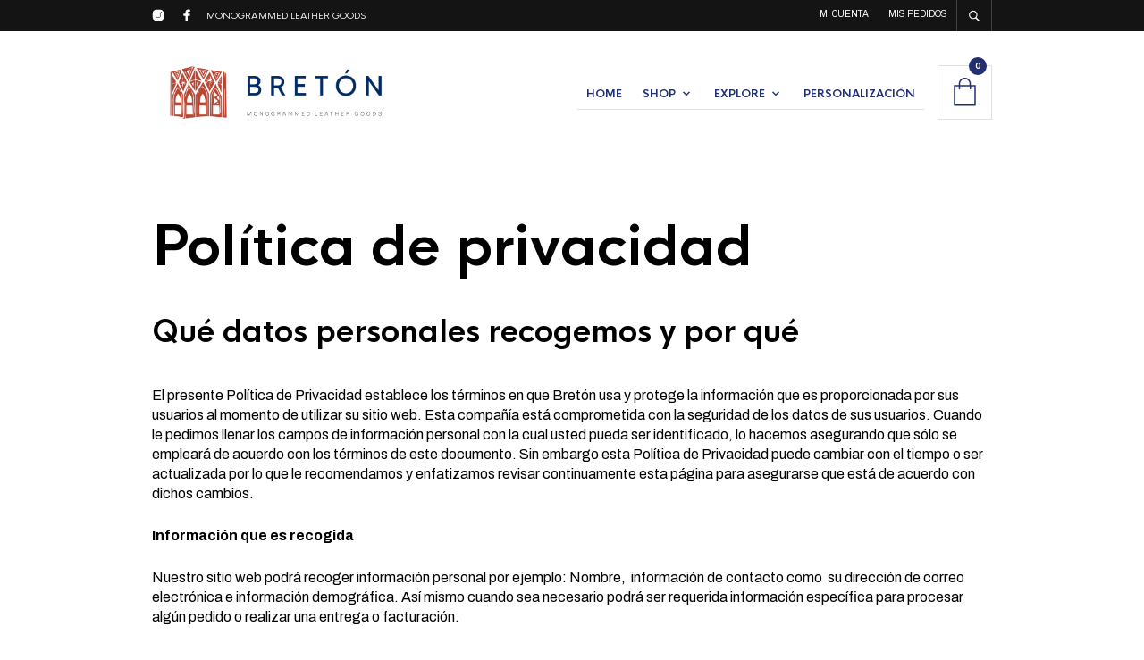

--- FILE ---
content_type: text/css
request_url: https://breton.com.uy/wp-content/themes/theretailer/css/plugins/woo-swatches.css?ver=3.2.1
body_size: 704
content:
body.archive ul.products li.product .image_container+.shopswatchinput{margin-bottom:9px}body.archive ul.products li.product .slick-slider .slick-arrow{cursor:pointer;margin-top:6px!important}body.archive ul.products li.product .slick-slider .slick-list{margin-right:10px}body.archive ul.products li.product .slick-slider .slick-slide{width:-webkit-fit-content!important;width:-moz-fit-content!important;width:fit-content!important}body.archive ul.products li.product .slick-slider .slick-slide a{overflow:visible;position:relative;display:block!important;margin-top:0}body.archive ul.products li.product div.wcvashopswatchlabel{background-size:cover!important;outline:none;margin-bottom:9px}body.archive ul.products li.product .wcvaswatchinput{display:inline!important;margin-right:5px}body.archive ul.products li.product .wcvashopswatchlabel.wcva_shop_textblock{text-transform:uppercase;font-size:12px}body.archive ul.products li.product .wcvashopswatchlabel.wcva_shop_textblock.wcvaround{font-weight:bold;padding:9px 7px;margin-right:0}body.archive ul.products li.product .wcvashopswatchlabel.wcva_shop_textblock.wcvaround:not(:hover){border:1px solid transparent}body.single-product .variations .label{font-size:12px;margin-bottom:5px}body.single-product .variations .label .swatchtitlelabel{text-transform:uppercase}body.single-product .variations .value{padding-left:3px!important}body.single-product .variations label.selectedswatch.wcva_single_textblock :not(.wcvaround){border:solid 0px white!important;outline:solid 1px #000000!important}body.single-product .variations label.selectedswatch.wcva_single_textblock.wcvaround{-webkit-box-shadow:0px 0px 0px 2px white inset;box-shadow:0px 0px 0px 2px white inset;border:solid 2px black!important}body.single-product .variations .swatchinput label.wcvaswatchlabel{padding-right:7px!important;padding-left:7px!important;-webkit-transition:all .3s ease;-o-transition:all .3s ease;transition:all .3s ease}body.single-product .variations .swatchinput label.wcvaswatchlabel:not(.selectedswatch):not(:hover){/*border:1px solid transparent!important;*/outline:transparent!important}body.single-product .variations .swatchinput label.wcvaswatchlabel:not(.wcvaround):hover{outline:solid 1px #000!important}body.single-product .variations .swatchinput label.wcvaswatchlabel.wcvaround:hover{border:solid 1px #000!important;-webkit-box-shadow:0px 0px 0px 2px white inset;box-shadow:0px 0px 0px 2px white inset}body.single-product .variations span.belowtext{display:block;line-height:1;margin-top:5px}body.single-product .variations .attribute-swatch{margin-bottom:10px}.wcva-filter-widget .widget{overflow:hidden}.wcva-filter-widget .widget .wcva_filter-widget-title{border-bottom:2px solid;display:block;font-size:12px;font-weight:700;margin:0 0 10px 0;padding:0 0 10px 0;text-transform:uppercase}.wcva-filter-widget .widget .wcvashopswatchlabel{outline:transparent}.wcva-filter-widget .widget .wcvashopswatchlabel:not(.selectedswatch):not(:hover){border:1px solid transparent}.page_sidebar.page_sidebar_horizontal .wcva-filter-widget{position:relative;overflow-y:auto;overflow-x:hidden;width:21.65%!important}.page_sidebar.page_sidebar_horizontal .wcva-filter-widget .widget{display:block;margin:0;overflow:hidden;width:100%}.page_sidebar.page_sidebar_horizontal .wcva-filter-widget .widget .wcvashopswatchlabel{outline:transparent}.page_sidebar.page_sidebar_horizontal .wcva-filter-widget .widget .wcvashopswatchlabel:not(.selectedswatch):not(:hover){border:1px solid transparent}.page_sidebar.page_sidebar_horizontal .wcva-filter-widget .widget .wcvashopswatchlabel:not(.wcvaround):hover{outline:0px 0px 0px 2px white inset!important}.wcva_filter_widget div.wcvashopswatchlabel.wcva_filter_textblock,label.wcva_single_textblock,label.wcva_single_textblock.selectedswatch{font-size:12px;font-weight:700!important;margin-right:5px;padding:9px 7px;-webkit-transition:all .3s ease;-o-transition:all .3s ease;transition:all .3s ease}.wcva_filter_widget div.wcvashopswatchlabel.wcva_filter_textblock:hover,label.wcva_single_textblock.selectedswatch:hover,label.wcva_single_textblock:hover{-webkit-transition:all .3s ease;-o-transition:all .3s ease;transition:all .3s ease}div.swatchinput{line-height:0;padding-bottom:12px;text-align:center}label.wcvaround{border-radius:50%!important}

--- FILE ---
content_type: text/css
request_url: https://breton.com.uy/wp-content/themes/theretailer/css/styles.css?ver=3.2.1
body_size: 32680
content:
@charset "UTF-8";
html,
body {
  height: 100%;
  word-wrap: break-word; }

body {
  color: #000;
  font-size: 13px;
  line-height: 1.4; }

* {
  -webkit-font-smoothing: antialiased;
  -moz-osx-font-smoothing: grayscale; }

a,
abbr,
acronym,
address,
applet,
article,
aside,
audio,
b,
big,
blockquote,
body,
canvas,
caption,
center,
cite,
code,
dd,
del,
details,
dfn,
dialog,
div,
dl,
dt,
em,
embed,
fieldset,
figcaption,
figure,
font,
footer,
form,
h1,
h2,
h3,
h4,
h5,
h6,
header,
hgroup,
hr,
html,
i,
iframe,
img,
ins,
kbd,
label,
legend,
li,
mark,
menu,
meter,
nav,
object,
ol,
output,
p,
pre,
progress,
q,
rp,
rt,
ruby,
s,
samp,
section,
small,
span,
strike,
strong,
sub,
summary,
sup,
table,
tbody,
td,
tfoot,
th,
thead,
time,
tr,
tt,
u,
ul,
var,
video,
xmp {
  -webkit-box-sizing: border-box;
  box-sizing: border-box;
  border: 0;
  margin: 0;
  padding: 0; }

h1, h2, h3, h4, h5, h6 {
  font-weight: 700;
  line-height: 1.2;
  padding: 0;
  margin: 0 0 25px 0;
  text-transform: none; }

form {
  position: relative; }

ul li, ol li {
  list-style-position: inside;
  padding-bottom: 10px; }
  ul li:last-child, ol li:last-child {
    padding-bottom: 0; }

p.has-drop-cap:first-letter {
  font-weight: 700 !important;
  margin: .15em 0.2em 0 0 !important; }

a,
#submit,
.button {
  -webkit-transition: all 0.3s;
  -o-transition: all 0.3s;
  transition: all 0.3s; }

article,
aside,
details,
figcaption,
figure,
footer,
header,
hgroup,
menu,
nav,
section {
  /*
  Override the default (display: inline) for
  browsers that do not recognize HTML5 tags.

  IE8 (and lower) requires a shiv:
  http://ejohn.org/blog/html5-shiv
*/
  display: block; }

b,
strong {
  /*
  Makes browsers agree.
  IE + Opera = font-weight: bold.
  Gecko + WebKit = font-weight: bolder.
*/
  font-weight: bold; }

img {
  height: auto;
  max-width: 100%;
  vertical-align: middle;
  /*
  For IE.
  http://css-tricks.com/ie-fix-bicubic-scaling-for-images
*/
  -ms-interpolation-mode: bicubic; }

table {
  border-spacing: 0; }
  table th,
  table td {
    padding: 10px; }

th,
td,
caption {
  vertical-align: top;
  text-align: left; }

sub,
sup,
small {
  font-size: 75%; }

sub,
sup {
  line-height: 0;
  position: relative;
  vertical-align: baseline; }

sub {
  bottom: -0.25em; }

sup {
  top: -0.5em; }

svg {
  /*
  For IE9. Without, occasionally draws shapes
  outside the boundaries of <svg> rectangle.
*/
  overflow: hidden; }

p:empty {
  display: none !important; }

.sticky {
  opacity: 1; }

.bypostauthor {
  opacity: 1; }

.screen-reader-text {
  opacity: 1; }

a {
  text-decoration: none; }

.clr,
.clear {
  clear: both; }

hr, .hr {
  border: 0;
  border-bottom: 1px solid;
  height: 0px; }

blockquote {
  border-left: 4px solid;
  padding: 0 0 0 26px; }
  blockquote p {
    padding: 0; }

.aligncenter {
  clear: both;
  display: block;
  margin-left: auto;
  margin-right: auto; }

.tr_content_wrapper,
.global_content_wrapper {
  -webkit-box-sizing: border-box;
  box-sizing: border-box;
  clear: both;
  max-width: 980px;
  margin: 0 auto;
  padding: 0 20px;
  position: relative;
  width: 100%; }
  @media only screen and (min-width: 720px) and (max-width: 959px) {
    .tr_content_wrapper,
    .global_content_wrapper {
      max-width: 760px; } }

.global_content_wrapper {
  overflow: visible; }

.tr_content_wrapper {
  overflow: hidden; }

.global_content_wrapper {
  margin: 70px auto; }
  @media only screen and (max-width: 719px) {
    .global_content_wrapper {
      margin: 40px auto; } }
  @media only screen and (min-width: 720px) and (max-width: 959px) {
    .global_content_wrapper {
      margin: 50px auto; } }
  .global_content_wrapper.hidden-title {
    margin: 0 auto 70px auto; }
    @media only screen and (max-width: 719px) {
      .global_content_wrapper.hidden-title {
        margin: 0 auto 40px auto; } }
    @media only screen and (min-width: 720px) and (max-width: 959px) {
      .global_content_wrapper.hidden-title {
        margin: 0 auto 50px auto; } }

#global_wrapper {
  background-color: #fff;
  overflow: hidden; }

.sep {
  font-style: italic;
  font-size: 80%;
  padding: 0 6px 0 2px; }

footer .sep {
  display: none; }

pre {
  display: block;
  font-family: monospace;
  white-space: initial; }

/* Loader */
.blockUI.blockOverlay {
  background-image: none !important;
  background-color: rgba(255, 255, 255, 0.5) !important; }

.fr-thumbnail-loading-background,
.fr-loading-background,
.woocommerce .blockUI.blockOverlay:before,
.blockUI.blockOverlay:before,
.yith-wcwl-add-button.show_overlay.show:after,
.fr-spinner:after,
.fr-overlay-background:after,
.search-preloader-wrapp:after,
.product_thumbnail .overlay:after,
.easyzoom.is-loading:after,
.wc-block-grid__product-add-to-cart .loading:after {
  background: none !important;
  content: "";
  width: 18px !important;
  height: 18px !important;
  border-radius: 50% !important;
  margin: 0 !important;
  background-color: transparent !important;
  border: 3px solid !important;
  -webkit-animation: loader-spin 0.8s infinite both !important;
  animation: loader-spin 0.8s infinite both !important;
  z-index: 99;
  opacity: 1;
  position: absolute;
  top: calc(50% - 10px) !important;
  left: calc(50% - 12px) !important;
  border-color: rgba(0, 0, 0, 0.35) !important;
  border-right-color: #000000 !important; }

.wc-block-grid__product-add-to-cart .loading:after {
  top: -2px !important;
  right: -25px;
  left: auto !important;
  width: 13px !important;
  height: 13px !important; }

.progress-bar-wrapper.nprogress-custom-parent {
  position: absolute;
  height: 44px;
  width: 100%; }
  .progress-bar-wrapper.nprogress-custom-parent .bar {
    position: absolute;
    top: 0; }
  .progress-bar-wrapper.nprogress-custom-parent #nprogress .spinner {
    top: 23px;
    right: 20px; }

.entry-content address,
.entry-content blockquote,
.entry-content caption,
.entry-content cite,
.entry-content code,
.entry-content dl,
.entry-content hr,
.entry-content ol,
.entry-content p,
.entry-content pre,
.entry-content table,
.entry-content ul,
.entry-content .content_wrapper address,
.entry-content .content_wrapper blockquote,
.entry-content .content_wrapper caption,
.entry-content .content_wrapper cite,
.entry-content .content_wrapper code,
.entry-content .content_wrapper dl,
.entry-content .content_wrapper hr,
.entry-content .content_wrapper ol,
.entry-content .content_wrapper p,
.entry-content .content_wrapper pre,
.entry-content .content_wrapper table,
.entry-content .content_wrapper ul,
.woocommerce-product-details__short-description address,
.woocommerce-product-details__short-description blockquote,
.woocommerce-product-details__short-description caption,
.woocommerce-product-details__short-description cite,
.woocommerce-product-details__short-description code,
.woocommerce-product-details__short-description dl,
.woocommerce-product-details__short-description hr,
.woocommerce-product-details__short-description ol,
.woocommerce-product-details__short-description p,
.woocommerce-product-details__short-description pre,
.woocommerce-product-details__short-description table,
.woocommerce-product-details__short-description ul {
  line-height: 1.4;
  margin-bottom: 25px; }

.entry-content ol ol,
.entry-content ul ul,
.entry-content .content_wrapper ol ol,
.entry-content .content_wrapper ul ul,
.woocommerce-product-details__short-description ol ol,
.woocommerce-product-details__short-description ul ul {
  padding-bottom: 10px; }

.entry-content ol ol,
.entry-content ul ul,
.entry-content dl dd,
.entry-content .content_wrapper ol ol,
.entry-content .content_wrapper ul ul,
.entry-content .content_wrapper dl dd,
.woocommerce-product-details__short-description ol ol,
.woocommerce-product-details__short-description ul ul,
.woocommerce-product-details__short-description dl dd {
  margin-bottom: 0;
  padding-left: 20px; }

.entry-content ul ul li,
.entry-content .content_wrapper ul ul li,
.woocommerce-product-details__short-description ul ul li {
  list-style-type: circle; }

.entry-content ul.children,
.entry-content .content_wrapper ul.children,
.woocommerce-product-details__short-description ul.children {
  padding-bottom: 0;
  padding-top: 10px; }

@-webkit-keyframes loader-spin {
  0% {
    -webkit-transform: rotate(0deg);
    transform: rotate(0deg); }
  100% {
    -webkit-transform: rotate(360deg);
    transform: rotate(360deg); } }

@keyframes loader-spin {
  0% {
    -webkit-transform: rotate(0deg);
    transform: rotate(0deg); }
  100% {
    -webkit-transform: rotate(360deg);
    transform: rotate(360deg); } }

.woocommerce .entry-title,
.woocommerce .page-title,
.woocommerce-page .entry-title,
.woocommerce-page .page-title {
  text-align: center;
  margin: 0; }

.entry-title,
.page-title {
  text-align: left;
  text-transform: none;
  padding-bottom: 0; }

.archive .page-header h1.page-title {
  font-size: 12px;
  padding: 0;
  margin: 0 0 50px;
  text-transform: uppercase; }

form label {
  display: inline-block;
  font-weight: 700;
  font-size: 12px;
  padding: 0 0 5px 0;
  text-transform: uppercase; }

form input,
form .input-text {
  padding: 8px 9px;
  font-size: 13px;
  border: 1px solid #ccc;
  border-radius: 0;
  -webkit-box-shadow: none;
  box-shadow: none;
  -webkit-appearance: none; }

form input[type="checkbox"] {
  -webkit-appearance: checkbox; }

form input[type="radio"] {
  border-radius: 50%;
  -webkit-appearance: radio; }

form input[type=submit] {
  border: 0;
  color: #fff;
  cursor: pointer;
  font-size: 12px !important;
  font-weight: 700;
  margin: 0;
  padding: 20px 50px;
  text-transform: uppercase;
  -webkit-transition: all .2s;
  -o-transition: all .2s;
  transition: all .2s; }

form input[type=submit]:hover {
  background: #B74633; }

form textarea {
  border-radius: 0;
  -webkit-appearance: none; }

select {
  -webkit-appearance: none;
  -moz-appearance: none;
  appearance: none;
  background-color: #fff;
  background-image: url("data:image/svg+xml;charset=utf-8,%3Csvg%20xmlns%3D'http%3A%2F%2Fwww.w3.org%2F2000%2Fsvg'%20viewBox%3D'0%200%2024%2024'%3E%3Cpath%20d%3D'M 7.4296875 9.5 L 5.9296875 11 L 12 17.070312 L 18.070312 11 L 16.570312 9.5 L 12 14.070312 L 7.4296875 9.5 z'%20fill%3D'%23777777'%2F%3E%3C%2Fsvg%3E");
  background-repeat: no-repeat;
  background-position: right 7px top 8px;
  background-size: 16px;
  border: 1px solid #ccc;
  border-radius: 0;
  -webkit-box-sizing: border-box;
  box-sizing: border-box;
  display: block;
  font-size: 13px;
  height: 33px;
  max-width: 100%;
  margin: 0;
  outline: 0;
  padding: 8px 9px;
  width: 100%; }

select::-ms-expand {
  display: none; }

select:focus {
  outline: 0; }

select option {
  font-weight: normal; }

/* Disabled styles */
select:disabled, select[aria-disabled=true] {
  color: #909090 !important; }

.select2-container {
  border: none; }
  .select2-container.select2-container--default .select2-selection__rendered, .select2-container.select2-container--classic .select2-selection__rendered {
    border: 1px solid #ccc;
    color: #777;
    font-size: 13px;
    font-style: normal;
    height: 33px;
    outline: 0;
    line-height: 35px !important;
    text-align: left; }
  .select2-container.select2-container--default .select2-selection--multiple, .select2-container.select2-container--classic .select2-selection--multiple {
    border: 1px solid #ccc !important;
    border-radius: 0;
    outline: 0;
    padding: 2px !important; }
    .select2-container.select2-container--default .select2-selection--multiple .select2-selection__rendered, .select2-container.select2-container--classic .select2-selection--multiple .select2-selection__rendered {
      padding: 0;
      border: none; }
    .select2-container.select2-container--default .select2-selection--multiple .select2-selection__choice, .select2-container.select2-container--classic .select2-selection--multiple .select2-selection__choice {
      border: 1px solid #ccc;
      border-radius: 0;
      font-size: 11px;
      line-height: 1;
      margin: 5px 2.5px 5px 5px;
      padding: 5px !important; }
    .select2-container.select2-container--default .select2-selection--multiple .select2-search--inline, .select2-container.select2-container--classic .select2-selection--multiple .select2-search--inline {
      font-size: 11px;
      line-height: 1; }
    .select2-container.select2-container--default .select2-selection--multiple .select2-selection__rendered, .select2-container.select2-container--classic .select2-selection--multiple .select2-selection__rendered {
      height: auto;
      max-height: 200px; }
  .select2-container.select2-container--default .select2-selection--single, .select2-container.select2-container--classic .select2-selection--single {
    outline: 0;
    height: 33px;
    border: none; }
    .select2-container.select2-container--default .select2-selection--single .select2-selection__rendered, .select2-container.select2-container--classic .select2-selection--single .select2-selection__rendered {
      padding-left: 8px !important;
      padding-right: 35px !important; }
  .select2-container.select2-container--default .select2-results__option--highlighted,
  .select2-container.select2-container--default .select2-search__field, .select2-container.select2-container--classic .select2-results__option--highlighted,
  .select2-container.select2-container--classic .select2-search__field {
    border-radius: 0;
    outline: 0; }
  .select2-container.select2-container--default .select2-selection__arrow, .select2-container.select2-container--classic .select2-selection__arrow {
    border: none;
    height: 33px;
    line-height: 1;
    top: 0;
    right: 0; }
    .select2-container.select2-container--default .select2-selection__arrow > b, .select2-container.select2-container--classic .select2-selection__arrow > b {
      display: none; }
  .select2-container.select2-container--default .select2-selection__arrow::before,
  .select2-container.select2-container--default .select2-arrow:before, .select2-container.select2-container--classic .select2-selection__arrow::before,
  .select2-container.select2-container--classic .select2-arrow:before {
    background-image: url("data:image/svg+xml;charset=utf-8,%3Csvg%20xmlns%3D'http%3A%2F%2Fwww.w3.org%2F2000%2Fsvg'%20viewBox%3D'0%200%2024%2024'%3E%3Cpath%20d%3D'M 7.4296875 9.5 L 5.9296875 11 L 12 17.070312 L 18.070312 11 L 16.570312 9.5 L 12 14.070312 L 7.4296875 9.5 z'%20fill%3D'%23777777'%2F%3E%3C%2Fsvg%3E");
    background-repeat: no-repeat;
    background-position: center;
    content: '';
    display: block;
    width: 18px;
    height: 18px;
    position: relative;
    right: 8px;
    top: 8px; }
  .select2-container.select2-container--default .select2-search--dropdown .select2-search__field, .select2-container.select2-container--classic .select2-search--dropdown .select2-search__field {
    border-radius: 0;
    background-image: url("data:image/svg+xml;charset=utf-8,%3Csvg%20xmlns%3D'http%3A%2F%2Fwww.w3.org%2F2000%2Fsvg'%20viewBox%3D'0%200%2050%2050'%3E%3Cpath%20d%3D'M 21 3 C 11.601563 3 4 10.601563 4 20 C 4 29.398438 11.601563 37 21 37 C 24.355469 37 27.460938 36.015625 30.09375 34.34375 L 42.375 46.625 L 46.625 42.375 L 34.5 30.28125 C 36.679688 27.421875 38 23.878906 38 20 C 38 10.601563 30.398438 3 21 3 Z M 21 7 C 28.199219 7 34 12.800781 34 20 C 34 27.199219 28.199219 33 21 33 C 13.800781 33 8 27.199219 8 20 C 8 12.800781 13.800781 7 21 7 Z '%20fill%3D'%23777777'%2F%3E%3C%2Fsvg%3E");
    background-repeat: no-repeat;
    background-position: right 7px top 8px;
    background-size: 16px;
    height: 33px;
    border-color: #ccc; }
  .select2-container.select2-container--default .select2-dropdown, .select2-container.select2-container--classic .select2-dropdown {
    background: #fafafa;
    border: 1px solid #ddd;
    border-radius: 0;
    -webkit-box-shadow: none;
    box-shadow: none;
    outline: 0;
    margin-left: 0;
    margin-top: 3px; }
    .select2-container.select2-container--default .select2-dropdown .select2-dropdown--below, .select2-container.select2-container--classic .select2-dropdown .select2-dropdown--below {
      border-top: 1px solid #ddd; }
    .select2-container.select2-container--default .select2-dropdown .select2-dropdown--above, .select2-container.select2-container--classic .select2-dropdown .select2-dropdown--above {
      border-bottom: 1px solid #ddd; }
  .select2-container.select2-container--default .select2-results, .select2-container.select2-container--classic .select2-results {
    overflow-y: hidden;
    outline: 0;
    padding: 0; }
    .select2-container.select2-container--default .select2-results .select2-results__options, .select2-container.select2-container--classic .select2-results .select2-results__options {
      max-height: 400px;
      overflow-y: auto; }
      .select2-container.select2-container--default .select2-results .select2-results__options .select2-results__option, .select2-container.select2-container--classic .select2-results .select2-results__options .select2-results__option {
        outline: 0;
        padding: 8px 20px; }

a.button,
button.button,
input.button,
#respond input#submit,
.woocommerce #respond input#submit,
#content input.button,
.woocommerce a.button,
.woocommerce button.button,
.woocommerce button.button.disabled,
.woocommerce input.button,
.woocommerce #respond input#submit,
.woocommerce #content input.button,
.woocommerce-widget-layered-nav-dropdown__submit,
button.wc-stripe-checkout-button,
div.product div.summary a.single_add_to_cart_button {
  border: 0 !important;
  border-radius: 0 !important;
  color: #fff;
  cursor: pointer;
  display: block;
  font-size: 12px !important;
  font-weight: 700 !important;
  line-height: 1.2;
  outline: 0;
  overflow: visible;
  position: relative;
  padding: 19px 30px;
  text-decoration: none;
  text-align: center;
  text-transform: uppercase !important;
  -webkit-transition: all 0.3s ease;
  -o-transition: all 0.3s ease;
  transition: all 0.3s ease; }
  a.button:hover,
  button.button:hover,
  input.button:hover,
  #respond input#submit:hover,
  .woocommerce #respond input#submit:hover,
  #content input.button:hover,
  .woocommerce a.button:hover,
  .woocommerce button.button:hover,
  .woocommerce button.button.disabled:hover,
  .woocommerce input.button:hover,
  .woocommerce #respond input#submit:hover,
  .woocommerce #content input.button:hover,
  .woocommerce-widget-layered-nav-dropdown__submit:hover,
  button.wc-stripe-checkout-button:hover,
  div.product div.summary a.single_add_to_cart_button:hover {
    color: #fff; }

.woocommerce #respond input#submit.disabled,
.woocommerce #respond input#submit:disabled,
.woocommerce #respond input#submit:disabled[disabled],
.woocommerce a.button.disabled,
.woocommerce a.button:disabled,
.woocommerce a.button:disabled[disabled],
.woocommerce button.button.disabled,
.woocommerce button.button:disabled,
.woocommerce button.button:disabled[disabled],
.woocommerce input.button.disabled,
.woocommerce input.button:disabled,
.woocommerce input.button:disabled[disabled] {
  color: #fff;
  cursor: default;
  padding: 19px 30px; }
  .woocommerce #respond input#submit.disabled:hover,
  .woocommerce #respond input#submit:disabled:hover,
  .woocommerce #respond input#submit:disabled[disabled]:hover,
  .woocommerce a.button.disabled:hover,
  .woocommerce a.button:disabled:hover,
  .woocommerce a.button:disabled[disabled]:hover,
  .woocommerce button.button.disabled:hover,
  .woocommerce button.button:disabled:hover,
  .woocommerce button.button:disabled[disabled]:hover,
  .woocommerce input.button.disabled:hover,
  .woocommerce input.button:disabled:hover,
  .woocommerce input.button:disabled[disabled]:hover {
    color: #fff; }

.product_button a.button {
  background-position: center;
  background-repeat: no-repeat;
  background-color: #fff !important;
  height: 35px;
  margin: 0;
  padding: 0 !important;
  text-indent: -9999px;
  width: 35px;
  z-index: 100; }

a.added_to_cart {
  display: none !important; }

/* woocommerce add to cart success */
a.button.added::before,
button.button.added::before,
input.button.added::before,
#respond input#submit.added::before,
#content input.button.added::before,
.woocommerce a.button.added::before,
.woocommerce button.button.added::before,
.woocommerce input.button.added::before,
.woocommerce #respond input#submit.added::before,
.woocommerce #content input.button.added::before {
  background-position: center;
  background-repeat: no-repeat !important;
  content: "";
  height: 35px;
  position: absolute;
  right: 35px !important;
  top: 0px !important;
  text-indent: 0;
  width: 35px; }

.product_page_has_sidebar,
.page_has_sidebar {
  -webkit-box-sizing: border-box;
  box-sizing: border-box;
  position: relative;
  width: 75%; }
  .product_page_has_sidebar.page_has_sidebar_left,
  .page_has_sidebar.page_has_sidebar_left {
    float: right;
    padding-left: 70px; }
    @media all and (max-width: 959px) {
      .product_page_has_sidebar.page_has_sidebar_left,
      .page_has_sidebar.page_has_sidebar_left {
        padding-left: 0; } }
  .product_page_has_sidebar.page_has_sidebar_right,
  .page_has_sidebar.page_has_sidebar_right {
    float: left;
    padding-right: 70px; }
    @media all and (max-width: 959px) {
      .product_page_has_sidebar.page_has_sidebar_right,
      .page_has_sidebar.page_has_sidebar_right {
        padding-right: 0; } }
  @media all and (max-width: 959px) {
    .product_page_has_sidebar,
    .page_has_sidebar {
      float: none !important;
      width: auto; } }

.page_has_horizontal_sidebar {
  background-color: #fff;
  position: relative; }

.page_sidebar {
  position: relative;
  width: 25%; }
  .page_sidebar.page_sidebar_left {
    float: left; }
  .page_sidebar.page_sidebar_right {
    float: right; }
  @media all and (max-width: 959px) {
    .page_sidebar {
      float: none !important;
      margin: 2.5rem 0 0;
      width: auto; } }
  @media all and (max-width: 959px) and (max-width: 639px) {
    .page_sidebar {
      margin: 1.75rem 0 0; } }
  .page_sidebar.page_sidebar_horizontal {
    clear: both;
    width: 100%;
    max-height: 0;
    opacity: 0;
    visibility: hidden;
    -webkit-transition: all .5s ease;
    -o-transition: all .5s ease;
    transition: all .5s ease; }
    @media all and (max-width: 959px) {
      .page_sidebar.page_sidebar_horizontal {
        margin: 0; } }
    .page_sidebar.page_sidebar_horizontal.open {
      max-height: 3000px;
      opacity: 1;
      visibility: visible;
      -webkit-transition: all 1s ease;
      -o-transition: all 1s ease;
      transition: all 1s ease; }
    .page_sidebar.page_sidebar_horizontal > br {
      display: none; }
    .page_sidebar.page_sidebar_horizontal .widget,
    .page_sidebar.page_sidebar_horizontal .wcva-filter-widget {
      -webkit-box-sizing: border-box;
      box-sizing: border-box;
      display: inline-block;
      margin: 0 3.8% 0 0;
      width: 22.05%;
      vertical-align: top; }
      @media all and (max-width: 767px) {
        .page_sidebar.page_sidebar_horizontal .widget,
        .page_sidebar.page_sidebar_horizontal .wcva-filter-widget {
          margin-right: 0;
          width: 100%; } }
      @media all and (min-width: 768px) {
        .page_sidebar.page_sidebar_horizontal .widget:nth-child(4n),
        .page_sidebar.page_sidebar_horizontal .wcva-filter-widget:nth-child(4n) {
          margin-right: 0; } }

.woocommerce nav.woocommerce-pagination,
.posts-pagination,
.comments-pagination {
  border: none;
  margin: 30px 0;
  text-align: center; }
  .woocommerce nav.woocommerce-pagination ul,
  .posts-pagination ul,
  .comments-pagination ul {
    border: none; }
    .woocommerce nav.woocommerce-pagination ul li,
    .posts-pagination ul li,
    .comments-pagination ul li {
      border: none; }
      .woocommerce nav.woocommerce-pagination ul li a:hover,
      .woocommerce nav.woocommerce-pagination ul li a:active, .woocommerce nav.woocommerce-pagination ul li:focus,
      .posts-pagination ul li a:hover,
      .posts-pagination ul li a:active,
      .posts-pagination ul li:focus,
      .comments-pagination ul li a:hover,
      .comments-pagination ul li a:active,
      .comments-pagination ul li:focus {
        background: transparent; }
  .woocommerce nav.woocommerce-pagination a.page-numbers,
  .woocommerce nav.woocommerce-pagination .dots,
  .woocommerce nav.woocommerce-pagination .current,
  .woocommerce nav.woocommerce-pagination .next,
  .woocommerce nav.woocommerce-pagination .prev,
  .posts-pagination a.page-numbers,
  .posts-pagination .dots,
  .posts-pagination .current,
  .posts-pagination .next,
  .posts-pagination .prev,
  .comments-pagination a.page-numbers,
  .comments-pagination .dots,
  .comments-pagination .current,
  .comments-pagination .next,
  .comments-pagination .prev {
    background: transparent;
    font-size: 16px;
    line-height: 1.2;
    display: inline-block;
    height: 28px;
    width: 28px;
    padding: 5px 0 0 0;
    margin: 0 6px 8px 6px;
    border: 1px solid #fff;
    border-radius: 15px;
    -webkit-transition: all 0.3s;
    -o-transition: all 0.3s;
    transition: all 0.3s; }
    .woocommerce nav.woocommerce-pagination a.page-numbers.current,
    .woocommerce nav.woocommerce-pagination .dots.current,
    .woocommerce nav.woocommerce-pagination .current.current,
    .woocommerce nav.woocommerce-pagination .next.current,
    .woocommerce nav.woocommerce-pagination .prev.current,
    .posts-pagination a.page-numbers.current,
    .posts-pagination .dots.current,
    .posts-pagination .current.current,
    .posts-pagination .next.current,
    .posts-pagination .prev.current,
    .comments-pagination a.page-numbers.current,
    .comments-pagination .dots.current,
    .comments-pagination .current.current,
    .comments-pagination .next.current,
    .comments-pagination .prev.current {
      color: #fff; }
      .woocommerce nav.woocommerce-pagination a.page-numbers.current:hover,
      .woocommerce nav.woocommerce-pagination .dots.current:hover,
      .woocommerce nav.woocommerce-pagination .current.current:hover,
      .woocommerce nav.woocommerce-pagination .next.current:hover,
      .woocommerce nav.woocommerce-pagination .prev.current:hover,
      .posts-pagination a.page-numbers.current:hover,
      .posts-pagination .dots.current:hover,
      .posts-pagination .current.current:hover,
      .posts-pagination .next.current:hover,
      .posts-pagination .prev.current:hover,
      .comments-pagination a.page-numbers.current:hover,
      .comments-pagination .dots.current:hover,
      .comments-pagination .current.current:hover,
      .comments-pagination .next.current:hover,
      .comments-pagination .prev.current:hover {
        color: #fff;
        border: 1px solid #fff; }
    .woocommerce nav.woocommerce-pagination a.page-numbers:active, .woocommerce nav.woocommerce-pagination a.page-numbers:focus,
    .woocommerce nav.woocommerce-pagination .dots:active,
    .woocommerce nav.woocommerce-pagination .dots:focus,
    .woocommerce nav.woocommerce-pagination .current:active,
    .woocommerce nav.woocommerce-pagination .current:focus,
    .woocommerce nav.woocommerce-pagination .next:active,
    .woocommerce nav.woocommerce-pagination .next:focus,
    .woocommerce nav.woocommerce-pagination .prev:active,
    .woocommerce nav.woocommerce-pagination .prev:focus,
    .posts-pagination a.page-numbers:active,
    .posts-pagination a.page-numbers:focus,
    .posts-pagination .dots:active,
    .posts-pagination .dots:focus,
    .posts-pagination .current:active,
    .posts-pagination .current:focus,
    .posts-pagination .next:active,
    .posts-pagination .next:focus,
    .posts-pagination .prev:active,
    .posts-pagination .prev:focus,
    .comments-pagination a.page-numbers:active,
    .comments-pagination a.page-numbers:focus,
    .comments-pagination .dots:active,
    .comments-pagination .dots:focus,
    .comments-pagination .current:active,
    .comments-pagination .current:focus,
    .comments-pagination .next:active,
    .comments-pagination .next:focus,
    .comments-pagination .prev:active,
    .comments-pagination .prev:focus {
      background: transparent; }
  .woocommerce nav.woocommerce-pagination .prev,
  .woocommerce nav.woocommerce-pagination .next,
  .posts-pagination .prev,
  .posts-pagination .next,
  .comments-pagination .prev,
  .comments-pagination .next {
    position: relative;
    top: 3px; }
    .woocommerce nav.woocommerce-pagination .prev:before,
    .woocommerce nav.woocommerce-pagination .next:before,
    .posts-pagination .prev:before,
    .posts-pagination .next:before,
    .comments-pagination .prev:before,
    .comments-pagination .next:before {
      background-repeat: no-repeat;
      background-position: center;
      content: '';
      width: 28px;
      height: 22px;
      position: relative;
      display: inline-block;
      width: 18px;
      height: 18px; }
  .woocommerce nav.woocommerce-pagination .dots,
  .posts-pagination .dots,
  .comments-pagination .dots {
    border: none; }

.page-links {
  padding: 35px 0; }

.gbtr_header_wrapper.default_header.sticky .gbtr_minicart_wrapper {
  right: 0; }

.gbtr_header_wrapper.default_header .content_header {
  -webkit-box-align: center;
  -ms-flex-align: center;
  align-items: center;
  clear: both;
  display: -webkit-box;
  display: -ms-flexbox;
  display: flex;
  -webkit-box-orient: horizontal;
  -webkit-box-direction: normal;
  -ms-flex-direction: row;
  flex-direction: row;
  position: relative; }

.gbtr_header_wrapper.default_header .gbtr_minicart_wrapper {
  right: 20px; }

.gbtr_header_wrapper.default_header .gbtr_logo_wrapper_default {
  -webkit-box-sizing: border-box;
  box-sizing: border-box;
  float: left;
  padding-right: 10px;
  width: 30%; }
  @media only screen and (max-width: 719px) {
    .gbtr_header_wrapper.default_header .gbtr_logo_wrapper_default {
      padding-left: 10px;
      width: 100%; } }
  .gbtr_header_wrapper.default_header .gbtr_logo_wrapper_default .gbtr_logo {
    padding: 0 0;
    height: 100%; }
    .gbtr_header_wrapper.default_header .gbtr_logo_wrapper_default .gbtr_logo img {
      max-width: 100%;
      width: auto; }

.gbtr_header_wrapper.default_header .gbtr_menu_wrapper_default {
  -webkit-box-align: center;
  -ms-flex-align: center;
  align-items: center;
  -webkit-box-sizing: border-box;
  box-sizing: border-box;
  -webkit-box-pack: end;
  -ms-flex-pack: end;
  justify-content: flex-end;
  display: -webkit-box;
  display: -ms-flexbox;
  display: flex;
  float: left;
  padding-left: 10px;
  width: 70%; }
  @media only screen and (max-width: 719px) {
    .gbtr_header_wrapper.default_header .gbtr_menu_wrapper_default {
      padding-right: 10px;
      width: 100%; } }
  .gbtr_header_wrapper.default_header .gbtr_menu_wrapper_default .menus_wrapper {
    float: right;
    padding-right: 15px;
    padding-top: 5px; }
    .gbtr_header_wrapper.default_header .gbtr_menu_wrapper_default .menus_wrapper .gbtr_first_menu .first-navigation {
      border-bottom: 1px solid #ccc; }
      .gbtr_header_wrapper.default_header .gbtr_menu_wrapper_default .menus_wrapper .gbtr_first_menu .first-navigation > ul.sf-menu {
        text-align: right; }
        .gbtr_header_wrapper.default_header .gbtr_menu_wrapper_default .menus_wrapper .gbtr_first_menu .first-navigation > ul.sf-menu > li {
          display: inline-block;
          float: none; }
        .gbtr_header_wrapper.default_header .gbtr_menu_wrapper_default .menus_wrapper .gbtr_first_menu .first-navigation > ul.sf-menu .sub-menu {
          text-align: left; }
    .gbtr_header_wrapper.default_header .gbtr_menu_wrapper_default .menus_wrapper .gbtr_second_menu .secondary-navigation {
      text-align: right; }
  .gbtr_header_wrapper.default_header .gbtr_menu_wrapper_default .shopping_bag_wrapper {
    float: right; }

.gbtr_header_wrapper.centered_header .content_header {
  -webkit-box-align: center;
  -ms-flex-align: center;
  align-items: center;
  display: -webkit-box;
  display: -ms-flexbox;
  display: flex;
  -webkit-box-orient: vertical;
  -webkit-box-direction: normal;
  -ms-flex-direction: column;
  flex-direction: column;
  position: relative; }

.gbtr_header_wrapper.centered_header .gbtr_logo_wrapper_centered {
  -webkit-box-sizing: border-box;
  box-sizing: border-box;
  text-align: center;
  width: 100%; }
  .gbtr_header_wrapper.centered_header .gbtr_logo_wrapper_centered .site-title {
    font-weight: 700;
    text-transform: uppercase;
    line-height: normal; }
  .gbtr_header_wrapper.centered_header .gbtr_logo_wrapper_centered .gbtr_logo {
    padding: 0;
    height: 100%; }
    .gbtr_header_wrapper.centered_header .gbtr_logo_wrapper_centered .gbtr_logo img {
      max-width: 100%;
      width: auto; }

.gbtr_header_wrapper.centered_header .gbtr_menu_wrapper_centered {
  -webkit-box-align: center;
  -ms-flex-align: center;
  align-items: center;
  -webkit-box-sizing: border-box;
  box-sizing: border-box;
  display: -webkit-box;
  display: -ms-flexbox;
  display: flex;
  -webkit-box-orient: vertical;
  -webkit-box-direction: normal;
  -ms-flex-direction: column;
  flex-direction: column;
  width: 100%;
  margin-top: 30px; }
  .gbtr_header_wrapper.centered_header .gbtr_menu_wrapper_centered .menus_wrapper .gbtr_first_menu {
    border-bottom: 1px solid #ccc; }
    .gbtr_header_wrapper.centered_header .gbtr_menu_wrapper_centered .menus_wrapper .gbtr_first_menu .first-navigation {
      display: inline-block; }
      .gbtr_header_wrapper.centered_header .gbtr_menu_wrapper_centered .menus_wrapper .gbtr_first_menu .first-navigation > ul.sf-menu {
        text-align: center; }
        .gbtr_header_wrapper.centered_header .gbtr_menu_wrapper_centered .menus_wrapper .gbtr_first_menu .first-navigation > ul.sf-menu > li {
          display: inline-block;
          float: none; }
        .gbtr_header_wrapper.centered_header .gbtr_menu_wrapper_centered .menus_wrapper .gbtr_first_menu .first-navigation > ul.sf-menu .sub-menu {
          text-align: left; }
    .gbtr_header_wrapper.centered_header .gbtr_menu_wrapper_centered .menus_wrapper .gbtr_first_menu .shopping_bag_centered_style_wrapper {
      display: inline-block;
      list-style: none;
      position: relative;
      cursor: pointer; }
      .gbtr_header_wrapper.centered_header .gbtr_menu_wrapper_centered .menus_wrapper .gbtr_first_menu .shopping_bag_centered_style_wrapper .shopping_bag_centered_style {
        font-weight: 700;
        padding-left: 2px;
        margin-left: 10px;
        -webkit-transition: all .3s ease;
        -o-transition: all .3s ease;
        transition: all .3s ease; }
        .gbtr_header_wrapper.centered_header .gbtr_menu_wrapper_centered .menus_wrapper .gbtr_first_menu .shopping_bag_centered_style_wrapper .shopping_bag_centered_style > span {
          text-transform: uppercase; }
        .gbtr_header_wrapper.centered_header .gbtr_menu_wrapper_centered .menus_wrapper .gbtr_first_menu .shopping_bag_centered_style_wrapper .shopping_bag_centered_style span {
          display: inline-block; }
        .gbtr_header_wrapper.centered_header .gbtr_menu_wrapper_centered .menus_wrapper .gbtr_first_menu .shopping_bag_centered_style_wrapper .shopping_bag_centered_style .items_number {
          width: 20px;
          height: 20px;
          text-align: center;
          border-radius: 10px;
          font-size: 10px;
          top: -2px;
          right: -2px;
          position: relative;
          font-weight: 900;
          line-height: 19px;
          color: #fff !important; }
  .gbtr_header_wrapper.centered_header .gbtr_menu_wrapper_centered .menus_wrapper .gbtr_second_menu .secondary-navigation {
    text-align: center; }

.gbtr_header_wrapper.centered_header .shopping_bag_wrapper {
  display: none; }

.gbtr_header_wrapper.menu_under_header.sticky .gbtr_menu_wrapper_menu_under .shopping_bag_wrapper {
  top: 0; }

.gbtr_header_wrapper.menu_under_header .content_header {
  -webkit-box-align: center;
  -ms-flex-align: center;
  align-items: center;
  display: -webkit-box;
  display: -ms-flexbox;
  display: flex;
  -webkit-box-orient: vertical;
  -webkit-box-direction: normal;
  -ms-flex-direction: column;
  flex-direction: column;
  position: relative; }

.gbtr_header_wrapper.menu_under_header .gbtr_logo_wrapper_menu_under {
  -webkit-box-sizing: border-box;
  box-sizing: border-box;
  float: left;
  width: 100%; }
  .gbtr_header_wrapper.menu_under_header .gbtr_logo_wrapper_menu_under .site-title {
    font-weight: 700;
    line-height: normal;
    text-transform: uppercase; }
  .gbtr_header_wrapper.menu_under_header .gbtr_logo_wrapper_menu_under .gbtr_logo {
    padding: 0 0;
    height: 100%; }
    .gbtr_header_wrapper.menu_under_header .gbtr_logo_wrapper_menu_under .gbtr_logo img {
      max-width: 100%;
      width: auto; }

.gbtr_header_wrapper.menu_under_header .gbtr_menu_wrapper_menu_under {
  -webkit-box-align: left;
  -ms-flex-align: left;
  align-items: left;
  -webkit-box-sizing: border-box;
  box-sizing: border-box;
  display: -webkit-box;
  display: -ms-flexbox;
  display: flex;
  float: left;
  position: relative;
  width: 100%; }
  .gbtr_header_wrapper.menu_under_header .gbtr_menu_wrapper_menu_under .menus_wrapper {
    margin-top: 30px;
    width: 100%; }
    .gbtr_header_wrapper.menu_under_header .gbtr_menu_wrapper_menu_under .menus_wrapper .main-navigation > ul > li {
      float: none;
      display: inline-block; }
    .gbtr_header_wrapper.menu_under_header .gbtr_menu_wrapper_menu_under .menus_wrapper .gbtr_first_menu .first-navigation {
      border-top: 1px solid #ccc;
      padding-top: 17px; }
      .gbtr_header_wrapper.menu_under_header .gbtr_menu_wrapper_menu_under .menus_wrapper .gbtr_first_menu .first-navigation > ul > li:first-child > a {
        padding-left: 0; }
  .gbtr_header_wrapper.menu_under_header .gbtr_menu_wrapper_menu_under .shopping_bag_wrapper {
    position: absolute;
    right: 20px;
    top: -50px; }

.gbtr_header_wrapper.default_header.site-header-sticky,
.gbtr_header_wrapper.centered_header.site-header-sticky,
.gbtr_header_wrapper.menu_under_header.site-header-sticky {
  -webkit-animation: show-sticky-header 0.6s;
  animation: show-sticky-header 0.6s;
  -webkit-box-shadow: 0px 1px 5px rgba(0, 0, 0, 0.2);
  box-shadow: 0px 1px 5px rgba(0, 0, 0, 0.2);
  position: fixed !important;
  width: 100%;
  -webkit-transition: all 0.3s ease-in-out;
  -o-transition: all 0.3s ease-in-out;
  transition: all 0.3s ease-in-out;
  z-index: 999; }
  .gbtr_header_wrapper.default_header.site-header-sticky .content_header,
  .gbtr_header_wrapper.centered_header.site-header-sticky .content_header,
  .gbtr_header_wrapper.menu_under_header.site-header-sticky .content_header {
    -webkit-box-align: center;
    -ms-flex-align: center;
    align-items: center;
    display: -webkit-box;
    display: -ms-flexbox;
    display: flex;
    -webkit-box-orient: horizontal;
    -webkit-box-direction: normal;
    -ms-flex-direction: row;
    flex-direction: row;
    position: relative;
    padding: 10px 20px;
    -webkit-transition: all 0.3s ease-in-out;
    -o-transition: all 0.3s ease-in-out;
    transition: all 0.3s ease-in-out; }
    @media all and (max-width: 959px) {
      .gbtr_header_wrapper.default_header.site-header-sticky .content_header,
      .gbtr_header_wrapper.centered_header.site-header-sticky .content_header,
      .gbtr_header_wrapper.menu_under_header.site-header-sticky .content_header {
        padding: 0 20px; } }
  .gbtr_header_wrapper.default_header.site-header-sticky .gbtr_tools_wrapper:not(.sticky),
  .gbtr_header_wrapper.centered_header.site-header-sticky .gbtr_tools_wrapper:not(.sticky),
  .gbtr_header_wrapper.menu_under_header.site-header-sticky .gbtr_tools_wrapper:not(.sticky) {
    display: none; }
  .gbtr_header_wrapper.default_header.site-header-sticky .gbtr_logo_wrapper_default,
  .gbtr_header_wrapper.default_header.site-header-sticky .gbtr_logo_wrapper_centered,
  .gbtr_header_wrapper.default_header.site-header-sticky .gbtr_logo_wrapper_menu_under,
  .gbtr_header_wrapper.centered_header.site-header-sticky .gbtr_logo_wrapper_default,
  .gbtr_header_wrapper.centered_header.site-header-sticky .gbtr_logo_wrapper_centered,
  .gbtr_header_wrapper.centered_header.site-header-sticky .gbtr_logo_wrapper_menu_under,
  .gbtr_header_wrapper.menu_under_header.site-header-sticky .gbtr_logo_wrapper_default,
  .gbtr_header_wrapper.menu_under_header.site-header-sticky .gbtr_logo_wrapper_centered,
  .gbtr_header_wrapper.menu_under_header.site-header-sticky .gbtr_logo_wrapper_menu_under {
    float: left;
    padding-right: 10px;
    width: 30%; }
  .gbtr_header_wrapper.default_header.site-header-sticky .gbtr_menu_wrapper_default,
  .gbtr_header_wrapper.default_header.site-header-sticky .gbtr_menu_wrapper_centered,
  .gbtr_header_wrapper.default_header.site-header-sticky .gbtr_menu_wrapper_menu_under,
  .gbtr_header_wrapper.centered_header.site-header-sticky .gbtr_menu_wrapper_default,
  .gbtr_header_wrapper.centered_header.site-header-sticky .gbtr_menu_wrapper_centered,
  .gbtr_header_wrapper.centered_header.site-header-sticky .gbtr_menu_wrapper_menu_under,
  .gbtr_header_wrapper.menu_under_header.site-header-sticky .gbtr_menu_wrapper_default,
  .gbtr_header_wrapper.menu_under_header.site-header-sticky .gbtr_menu_wrapper_centered,
  .gbtr_header_wrapper.menu_under_header.site-header-sticky .gbtr_menu_wrapper_menu_under {
    -webkit-box-align: center;
    -ms-flex-align: center;
    align-items: center;
    -webkit-box-sizing: border-box;
    box-sizing: border-box;
    -webkit-box-pack: end;
    -ms-flex-pack: end;
    justify-content: flex-end;
    -webkit-box-orient: horizontal;
    -webkit-box-direction: normal;
    -ms-flex-direction: row;
    flex-direction: row;
    display: -webkit-box;
    display: -ms-flexbox;
    display: flex;
    float: left;
    margin-top: 0;
    padding-left: 10px;
    width: 70%; }
    .gbtr_header_wrapper.default_header.site-header-sticky .gbtr_menu_wrapper_default .menus_wrapper,
    .gbtr_header_wrapper.default_header.site-header-sticky .gbtr_menu_wrapper_centered .menus_wrapper,
    .gbtr_header_wrapper.default_header.site-header-sticky .gbtr_menu_wrapper_menu_under .menus_wrapper,
    .gbtr_header_wrapper.centered_header.site-header-sticky .gbtr_menu_wrapper_default .menus_wrapper,
    .gbtr_header_wrapper.centered_header.site-header-sticky .gbtr_menu_wrapper_centered .menus_wrapper,
    .gbtr_header_wrapper.centered_header.site-header-sticky .gbtr_menu_wrapper_menu_under .menus_wrapper,
    .gbtr_header_wrapper.menu_under_header.site-header-sticky .gbtr_menu_wrapper_default .menus_wrapper,
    .gbtr_header_wrapper.menu_under_header.site-header-sticky .gbtr_menu_wrapper_centered .menus_wrapper,
    .gbtr_header_wrapper.menu_under_header.site-header-sticky .gbtr_menu_wrapper_menu_under .menus_wrapper {
      float: right;
      margin-top: 0;
      padding-right: 15px;
      padding-top: 5px;
      width: auto; }
      .gbtr_header_wrapper.default_header.site-header-sticky .gbtr_menu_wrapper_default .menus_wrapper .gbtr_first_menu,
      .gbtr_header_wrapper.default_header.site-header-sticky .gbtr_menu_wrapper_centered .menus_wrapper .gbtr_first_menu,
      .gbtr_header_wrapper.default_header.site-header-sticky .gbtr_menu_wrapper_menu_under .menus_wrapper .gbtr_first_menu,
      .gbtr_header_wrapper.centered_header.site-header-sticky .gbtr_menu_wrapper_default .menus_wrapper .gbtr_first_menu,
      .gbtr_header_wrapper.centered_header.site-header-sticky .gbtr_menu_wrapper_centered .menus_wrapper .gbtr_first_menu,
      .gbtr_header_wrapper.centered_header.site-header-sticky .gbtr_menu_wrapper_menu_under .menus_wrapper .gbtr_first_menu,
      .gbtr_header_wrapper.menu_under_header.site-header-sticky .gbtr_menu_wrapper_default .menus_wrapper .gbtr_first_menu,
      .gbtr_header_wrapper.menu_under_header.site-header-sticky .gbtr_menu_wrapper_centered .menus_wrapper .gbtr_first_menu,
      .gbtr_header_wrapper.menu_under_header.site-header-sticky .gbtr_menu_wrapper_menu_under .menus_wrapper .gbtr_first_menu {
        border: none; }
        .gbtr_header_wrapper.default_header.site-header-sticky .gbtr_menu_wrapper_default .menus_wrapper .gbtr_first_menu .first-navigation,
        .gbtr_header_wrapper.default_header.site-header-sticky .gbtr_menu_wrapper_centered .menus_wrapper .gbtr_first_menu .first-navigation,
        .gbtr_header_wrapper.default_header.site-header-sticky .gbtr_menu_wrapper_menu_under .menus_wrapper .gbtr_first_menu .first-navigation,
        .gbtr_header_wrapper.centered_header.site-header-sticky .gbtr_menu_wrapper_default .menus_wrapper .gbtr_first_menu .first-navigation,
        .gbtr_header_wrapper.centered_header.site-header-sticky .gbtr_menu_wrapper_centered .menus_wrapper .gbtr_first_menu .first-navigation,
        .gbtr_header_wrapper.centered_header.site-header-sticky .gbtr_menu_wrapper_menu_under .menus_wrapper .gbtr_first_menu .first-navigation,
        .gbtr_header_wrapper.menu_under_header.site-header-sticky .gbtr_menu_wrapper_default .menus_wrapper .gbtr_first_menu .first-navigation,
        .gbtr_header_wrapper.menu_under_header.site-header-sticky .gbtr_menu_wrapper_centered .menus_wrapper .gbtr_first_menu .first-navigation,
        .gbtr_header_wrapper.menu_under_header.site-header-sticky .gbtr_menu_wrapper_menu_under .menus_wrapper .gbtr_first_menu .first-navigation {
          border-top: 0;
          border-bottom: 1px solid;
          padding-top: 0; }
          .gbtr_header_wrapper.default_header.site-header-sticky .gbtr_menu_wrapper_default .menus_wrapper .gbtr_first_menu .first-navigation > ul.sf-menu,
          .gbtr_header_wrapper.default_header.site-header-sticky .gbtr_menu_wrapper_centered .menus_wrapper .gbtr_first_menu .first-navigation > ul.sf-menu,
          .gbtr_header_wrapper.default_header.site-header-sticky .gbtr_menu_wrapper_menu_under .menus_wrapper .gbtr_first_menu .first-navigation > ul.sf-menu,
          .gbtr_header_wrapper.centered_header.site-header-sticky .gbtr_menu_wrapper_default .menus_wrapper .gbtr_first_menu .first-navigation > ul.sf-menu,
          .gbtr_header_wrapper.centered_header.site-header-sticky .gbtr_menu_wrapper_centered .menus_wrapper .gbtr_first_menu .first-navigation > ul.sf-menu,
          .gbtr_header_wrapper.centered_header.site-header-sticky .gbtr_menu_wrapper_menu_under .menus_wrapper .gbtr_first_menu .first-navigation > ul.sf-menu,
          .gbtr_header_wrapper.menu_under_header.site-header-sticky .gbtr_menu_wrapper_default .menus_wrapper .gbtr_first_menu .first-navigation > ul.sf-menu,
          .gbtr_header_wrapper.menu_under_header.site-header-sticky .gbtr_menu_wrapper_centered .menus_wrapper .gbtr_first_menu .first-navigation > ul.sf-menu,
          .gbtr_header_wrapper.menu_under_header.site-header-sticky .gbtr_menu_wrapper_menu_under .menus_wrapper .gbtr_first_menu .first-navigation > ul.sf-menu {
            text-align: right; }
            .gbtr_header_wrapper.default_header.site-header-sticky .gbtr_menu_wrapper_default .menus_wrapper .gbtr_first_menu .first-navigation > ul.sf-menu > li,
            .gbtr_header_wrapper.default_header.site-header-sticky .gbtr_menu_wrapper_centered .menus_wrapper .gbtr_first_menu .first-navigation > ul.sf-menu > li,
            .gbtr_header_wrapper.default_header.site-header-sticky .gbtr_menu_wrapper_menu_under .menus_wrapper .gbtr_first_menu .first-navigation > ul.sf-menu > li,
            .gbtr_header_wrapper.centered_header.site-header-sticky .gbtr_menu_wrapper_default .menus_wrapper .gbtr_first_menu .first-navigation > ul.sf-menu > li,
            .gbtr_header_wrapper.centered_header.site-header-sticky .gbtr_menu_wrapper_centered .menus_wrapper .gbtr_first_menu .first-navigation > ul.sf-menu > li,
            .gbtr_header_wrapper.centered_header.site-header-sticky .gbtr_menu_wrapper_menu_under .menus_wrapper .gbtr_first_menu .first-navigation > ul.sf-menu > li,
            .gbtr_header_wrapper.menu_under_header.site-header-sticky .gbtr_menu_wrapper_default .menus_wrapper .gbtr_first_menu .first-navigation > ul.sf-menu > li,
            .gbtr_header_wrapper.menu_under_header.site-header-sticky .gbtr_menu_wrapper_centered .menus_wrapper .gbtr_first_menu .first-navigation > ul.sf-menu > li,
            .gbtr_header_wrapper.menu_under_header.site-header-sticky .gbtr_menu_wrapper_menu_under .menus_wrapper .gbtr_first_menu .first-navigation > ul.sf-menu > li {
              display: inline-block;
              float: none; }
            .gbtr_header_wrapper.default_header.site-header-sticky .gbtr_menu_wrapper_default .menus_wrapper .gbtr_first_menu .first-navigation > ul.sf-menu .sub-menu,
            .gbtr_header_wrapper.default_header.site-header-sticky .gbtr_menu_wrapper_centered .menus_wrapper .gbtr_first_menu .first-navigation > ul.sf-menu .sub-menu,
            .gbtr_header_wrapper.default_header.site-header-sticky .gbtr_menu_wrapper_menu_under .menus_wrapper .gbtr_first_menu .first-navigation > ul.sf-menu .sub-menu,
            .gbtr_header_wrapper.centered_header.site-header-sticky .gbtr_menu_wrapper_default .menus_wrapper .gbtr_first_menu .first-navigation > ul.sf-menu .sub-menu,
            .gbtr_header_wrapper.centered_header.site-header-sticky .gbtr_menu_wrapper_centered .menus_wrapper .gbtr_first_menu .first-navigation > ul.sf-menu .sub-menu,
            .gbtr_header_wrapper.centered_header.site-header-sticky .gbtr_menu_wrapper_menu_under .menus_wrapper .gbtr_first_menu .first-navigation > ul.sf-menu .sub-menu,
            .gbtr_header_wrapper.menu_under_header.site-header-sticky .gbtr_menu_wrapper_default .menus_wrapper .gbtr_first_menu .first-navigation > ul.sf-menu .sub-menu,
            .gbtr_header_wrapper.menu_under_header.site-header-sticky .gbtr_menu_wrapper_centered .menus_wrapper .gbtr_first_menu .first-navigation > ul.sf-menu .sub-menu,
            .gbtr_header_wrapper.menu_under_header.site-header-sticky .gbtr_menu_wrapper_menu_under .menus_wrapper .gbtr_first_menu .first-navigation > ul.sf-menu .sub-menu {
              text-align: left; }
        .gbtr_header_wrapper.default_header.site-header-sticky .gbtr_menu_wrapper_default .menus_wrapper .gbtr_first_menu .shopping_bag_centered_style_wrapper,
        .gbtr_header_wrapper.default_header.site-header-sticky .gbtr_menu_wrapper_centered .menus_wrapper .gbtr_first_menu .shopping_bag_centered_style_wrapper,
        .gbtr_header_wrapper.default_header.site-header-sticky .gbtr_menu_wrapper_menu_under .menus_wrapper .gbtr_first_menu .shopping_bag_centered_style_wrapper,
        .gbtr_header_wrapper.centered_header.site-header-sticky .gbtr_menu_wrapper_default .menus_wrapper .gbtr_first_menu .shopping_bag_centered_style_wrapper,
        .gbtr_header_wrapper.centered_header.site-header-sticky .gbtr_menu_wrapper_centered .menus_wrapper .gbtr_first_menu .shopping_bag_centered_style_wrapper,
        .gbtr_header_wrapper.centered_header.site-header-sticky .gbtr_menu_wrapper_menu_under .menus_wrapper .gbtr_first_menu .shopping_bag_centered_style_wrapper,
        .gbtr_header_wrapper.menu_under_header.site-header-sticky .gbtr_menu_wrapper_default .menus_wrapper .gbtr_first_menu .shopping_bag_centered_style_wrapper,
        .gbtr_header_wrapper.menu_under_header.site-header-sticky .gbtr_menu_wrapper_centered .menus_wrapper .gbtr_first_menu .shopping_bag_centered_style_wrapper,
        .gbtr_header_wrapper.menu_under_header.site-header-sticky .gbtr_menu_wrapper_menu_under .menus_wrapper .gbtr_first_menu .shopping_bag_centered_style_wrapper {
          display: none; }
      .gbtr_header_wrapper.default_header.site-header-sticky .gbtr_menu_wrapper_default .menus_wrapper .gbtr_second_menu .secondary-navigation,
      .gbtr_header_wrapper.default_header.site-header-sticky .gbtr_menu_wrapper_centered .menus_wrapper .gbtr_second_menu .secondary-navigation,
      .gbtr_header_wrapper.default_header.site-header-sticky .gbtr_menu_wrapper_menu_under .menus_wrapper .gbtr_second_menu .secondary-navigation,
      .gbtr_header_wrapper.centered_header.site-header-sticky .gbtr_menu_wrapper_default .menus_wrapper .gbtr_second_menu .secondary-navigation,
      .gbtr_header_wrapper.centered_header.site-header-sticky .gbtr_menu_wrapper_centered .menus_wrapper .gbtr_second_menu .secondary-navigation,
      .gbtr_header_wrapper.centered_header.site-header-sticky .gbtr_menu_wrapper_menu_under .menus_wrapper .gbtr_second_menu .secondary-navigation,
      .gbtr_header_wrapper.menu_under_header.site-header-sticky .gbtr_menu_wrapper_default .menus_wrapper .gbtr_second_menu .secondary-navigation,
      .gbtr_header_wrapper.menu_under_header.site-header-sticky .gbtr_menu_wrapper_centered .menus_wrapper .gbtr_second_menu .secondary-navigation,
      .gbtr_header_wrapper.menu_under_header.site-header-sticky .gbtr_menu_wrapper_menu_under .menus_wrapper .gbtr_second_menu .secondary-navigation {
        text-align: right; }
    .gbtr_header_wrapper.default_header.site-header-sticky .gbtr_menu_wrapper_default .shopping_bag_wrapper,
    .gbtr_header_wrapper.default_header.site-header-sticky .gbtr_menu_wrapper_centered .shopping_bag_wrapper,
    .gbtr_header_wrapper.default_header.site-header-sticky .gbtr_menu_wrapper_menu_under .shopping_bag_wrapper,
    .gbtr_header_wrapper.centered_header.site-header-sticky .gbtr_menu_wrapper_default .shopping_bag_wrapper,
    .gbtr_header_wrapper.centered_header.site-header-sticky .gbtr_menu_wrapper_centered .shopping_bag_wrapper,
    .gbtr_header_wrapper.centered_header.site-header-sticky .gbtr_menu_wrapper_menu_under .shopping_bag_wrapper,
    .gbtr_header_wrapper.menu_under_header.site-header-sticky .gbtr_menu_wrapper_default .shopping_bag_wrapper,
    .gbtr_header_wrapper.menu_under_header.site-header-sticky .gbtr_menu_wrapper_centered .shopping_bag_wrapper,
    .gbtr_header_wrapper.menu_under_header.site-header-sticky .gbtr_menu_wrapper_menu_under .shopping_bag_wrapper {
      display: block;
      float: right;
      position: relative; }

@media screen and (max-width: 600px) {
  body.admin-bar .gbtr_header_wrapper.site-header-sticky {
    -webkit-animation: admin-show-sticky-header-small 0.6s;
    animation: admin-show-sticky-header-small 0.6s;
    top: 0; } }

@media screen and (min-width: 601px) and (max-width: 782px) {
  body.admin-bar .gbtr_header_wrapper.site-header-sticky {
    -webkit-animation: admin-show-sticky-header-medium 0.6s;
    animation: admin-show-sticky-header-medium 0.6s;
    top: 46px; } }

@media screen and (min-width: 783px) {
  body.admin-bar .gbtr_header_wrapper.site-header-sticky {
    -webkit-animation: admin-show-sticky-header-large 0.6s;
    animation: admin-show-sticky-header-large 0.6s;
    top: 32px; } }

@-webkit-keyframes show-sticky-header {
  0% {
    top: -300px; }
  100% {
    top: 0; } }

@keyframes show-sticky-header {
  0% {
    top: -300px; }
  100% {
    top: 0; } }

@-webkit-keyframes admin-show-sticky-header-small {
  0% {
    top: -300px; }
  100% {
    top: 0; } }

@keyframes admin-show-sticky-header-small {
  0% {
    top: -300px; }
  100% {
    top: 0; } }

@-webkit-keyframes admin-show-sticky-header-medium {
  0% {
    top: -300px; }
  100% {
    top: 46px; } }

@keyframes admin-show-sticky-header-medium {
  0% {
    top: -300px; }
  100% {
    top: 46px; } }

@-webkit-keyframes admin-show-sticky-header-large {
  0% {
    top: -300px; }
  100% {
    top: 32px; } }

@keyframes admin-show-sticky-header-large {
  0% {
    top: -300px; }
  100% {
    top: 32px; } }

body.admin-bar .c-offcanvas--left,
body.admin-bar .c-offcanvas--right,
body.admin-bar .c-offcanvas--top,
body.admin-bar .c-offcanvas--bottom {
  margin-top: 32px; }
  @media all and (max-width: 782px) {
    body.admin-bar .c-offcanvas--left,
    body.admin-bar .c-offcanvas--right,
    body.admin-bar .c-offcanvas--top,
    body.admin-bar .c-offcanvas--bottom {
      margin-top: 46px; } }

.js-offcanvas.c-offcanvas--left, .js-offcanvas.c-offcanvas--right {
  -webkit-box-sizing: border-box;
  box-sizing: border-box;
  outline: 0;
  padding: 0 30px 30px;
  width: 320px;
  z-index: 9999; }
  .js-offcanvas.c-offcanvas--left .menu-close, .js-offcanvas.c-offcanvas--right .menu-close {
    height: 30px;
    position: absolute;
    top: 18px;
    right: 30px; }
    .js-offcanvas.c-offcanvas--left .menu-close .offcanvas-left-close, .js-offcanvas.c-offcanvas--right .menu-close .offcanvas-left-close {
      background: transparent;
      border: none;
      cursor: pointer;
      height: 28px;
      outline: 0;
      padding: 0;
      top: 0;
      right: 0;
      position: absolute; }
      .js-offcanvas.c-offcanvas--left .menu-close .offcanvas-left-close span, .js-offcanvas.c-offcanvas--right .menu-close .offcanvas-left-close span {
        font-size: 28px;
        font-weight: 400;
        outline: 0;
        -webkit-transition: all .3s ease;
        -o-transition: all .3s ease;
        transition: all .3s ease; }
      .js-offcanvas.c-offcanvas--left .menu-close .offcanvas-left-close:hover > span, .js-offcanvas.c-offcanvas--right .menu-close .offcanvas-left-close:hover > span {
        opacity: .5; }
  .js-offcanvas.c-offcanvas--left.is-closed, .js-offcanvas.c-offcanvas--right.is-closed {
    left: -375px; }
  .js-offcanvas.c-offcanvas--left .mobile-main-navigation, .js-offcanvas.c-offcanvas--right .mobile-main-navigation {
    padding: 25px 0; }
    .js-offcanvas.c-offcanvas--left .mobile-main-navigation ul.sf-menu > li > a, .js-offcanvas.c-offcanvas--right .mobile-main-navigation ul.sf-menu > li > a {
      font-weight: 700;
      text-transform: uppercase; }
    .js-offcanvas.c-offcanvas--left .mobile-main-navigation ul.sf-menu > li.menu-item-has-children a, .js-offcanvas.c-offcanvas--left .mobile-main-navigation ul.sf-menu > li.menu-item-has-children .more, .js-offcanvas.c-offcanvas--right .mobile-main-navigation ul.sf-menu > li.menu-item-has-children a, .js-offcanvas.c-offcanvas--right .mobile-main-navigation ul.sf-menu > li.menu-item-has-children .more {
      display: inline-block; }
    .js-offcanvas.c-offcanvas--left .mobile-main-navigation ul.sf-menu > li.menu-item-has-children .more, .js-offcanvas.c-offcanvas--right .mobile-main-navigation ul.sf-menu > li.menu-item-has-children .more {
      background-repeat: no-repeat;
      background-position: center;
      cursor: pointer;
      width: 16px;
      height: 16px;
      position: relative;
      top: 3px; }
    .js-offcanvas.c-offcanvas--left .mobile-main-navigation ul.sf-menu > li.menu-item-has-children ul li.menu-item-has-children > a, .js-offcanvas.c-offcanvas--right .mobile-main-navigation ul.sf-menu > li.menu-item-has-children ul li.menu-item-has-children > a {
      padding: 5px 0; }
    .js-offcanvas.c-offcanvas--left .mobile-main-navigation ul.sf-menu > li > .sub-menu, .js-offcanvas.c-offcanvas--right .mobile-main-navigation ul.sf-menu > li > .sub-menu {
      height: 0;
      opacity: 0;
      padding-top: 0;
      padding-left: 10px;
      visibility: hidden;
      -webkit-transition: all .3s ease-in-out;
      -o-transition: all .3s ease-in-out;
      transition: all .3s ease-in-out; }
      .js-offcanvas.c-offcanvas--left .mobile-main-navigation ul.sf-menu > li > .sub-menu.open, .js-offcanvas.c-offcanvas--right .mobile-main-navigation ul.sf-menu > li > .sub-menu.open {
        height: 100%;
        opacity: 1;
        padding-top: 15px;
        padding-bottom: 15px;
        visibility: visible; }
      .js-offcanvas.c-offcanvas--left .mobile-main-navigation ul.sf-menu > li > .sub-menu > li.menu-item-has-children > a, .js-offcanvas.c-offcanvas--right .mobile-main-navigation ul.sf-menu > li > .sub-menu > li.menu-item-has-children > a {
        font-weight: 700;
        text-transform: uppercase;
        padding: 10px 0; }
      .js-offcanvas.c-offcanvas--left .mobile-main-navigation ul.sf-menu > li > .sub-menu > li.menu-item-has-children > .sub-menu, .js-offcanvas.c-offcanvas--right .mobile-main-navigation ul.sf-menu > li > .sub-menu > li.menu-item-has-children > .sub-menu {
        padding-left: 10px; }
    .js-offcanvas.c-offcanvas--left .mobile-main-navigation ul.sf-menu li, .js-offcanvas.c-offcanvas--right .mobile-main-navigation ul.sf-menu li {
      padding: 5px 0; }
      .js-offcanvas.c-offcanvas--left .mobile-main-navigation ul.sf-menu li:first-child, .js-offcanvas.c-offcanvas--right .mobile-main-navigation ul.sf-menu li:first-child {
        padding-top: 0; }
      .js-offcanvas.c-offcanvas--left .mobile-main-navigation ul.sf-menu li:last-child, .js-offcanvas.c-offcanvas--right .mobile-main-navigation ul.sf-menu li:last-child {
        padding-bottom: 0; }
    .js-offcanvas.c-offcanvas--left .mobile-main-navigation ul.sf-menu .sub-menu.open, .js-offcanvas.c-offcanvas--right .mobile-main-navigation ul.sf-menu .sub-menu.open {
      padding-top: 5px;
      padding-bottom: 5px; }
  .js-offcanvas.c-offcanvas--left .mobile-secondary-navigation,
  .js-offcanvas.c-offcanvas--left .mobile-topbar-navigation, .js-offcanvas.c-offcanvas--right .mobile-secondary-navigation,
  .js-offcanvas.c-offcanvas--right .mobile-topbar-navigation {
    border-top: 1px solid #ddd;
    padding: 25px 0; }
    .js-offcanvas.c-offcanvas--left .mobile-secondary-navigation ul li,
    .js-offcanvas.c-offcanvas--left .mobile-topbar-navigation ul li, .js-offcanvas.c-offcanvas--right .mobile-secondary-navigation ul li,
    .js-offcanvas.c-offcanvas--right .mobile-topbar-navigation ul li {
      padding: 5px 0; }
      .js-offcanvas.c-offcanvas--left .mobile-secondary-navigation ul li:first-child,
      .js-offcanvas.c-offcanvas--left .mobile-topbar-navigation ul li:first-child, .js-offcanvas.c-offcanvas--right .mobile-secondary-navigation ul li:first-child,
      .js-offcanvas.c-offcanvas--right .mobile-topbar-navigation ul li:first-child {
        padding-top: 0; }
      .js-offcanvas.c-offcanvas--left .mobile-secondary-navigation ul li:last-child,
      .js-offcanvas.c-offcanvas--left .mobile-topbar-navigation ul li:last-child, .js-offcanvas.c-offcanvas--right .mobile-secondary-navigation ul li:last-child,
      .js-offcanvas.c-offcanvas--right .mobile-topbar-navigation ul li:last-child {
        padding-bottom: 0; }
      .js-offcanvas.c-offcanvas--left .mobile-secondary-navigation ul li a,
      .js-offcanvas.c-offcanvas--left .mobile-topbar-navigation ul li a, .js-offcanvas.c-offcanvas--right .mobile-secondary-navigation ul li a,
      .js-offcanvas.c-offcanvas--right .mobile-topbar-navigation ul li a {
        font-size: 12px; }
    .js-offcanvas.c-offcanvas--left .mobile-secondary-navigation ul .sub-menu,
    .js-offcanvas.c-offcanvas--left .mobile-topbar-navigation ul .sub-menu, .js-offcanvas.c-offcanvas--right .mobile-secondary-navigation ul .sub-menu,
    .js-offcanvas.c-offcanvas--right .mobile-topbar-navigation ul .sub-menu {
      padding-top: 10px; }
  .js-offcanvas.c-offcanvas--left .shortcode_socials, .js-offcanvas.c-offcanvas--right .shortcode_socials {
    border-bottom: 1px solid #ddd;
    -webkit-box-sizing: border-box;
    box-sizing: border-box;
    display: block;
    font-weight: 700;
    position: relative;
    padding: 25px 35% 25px 0;
    text-transform: uppercase;
    width: 100%; }

.js-offcanvas.c-offcanvas--top {
  -webkit-box-sizing: border-box;
  box-sizing: border-box;
  outline: 0;
  padding: 40px;
  z-index: 9999;
  overflow: hidden; }
  .js-offcanvas.c-offcanvas--top.is-closed {
    top: -250px; }
  .js-offcanvas.c-offcanvas--top .menu-close {
    height: 30px;
    position: absolute;
    top: 30px;
    right: 30px; }
    .js-offcanvas.c-offcanvas--top .menu-close .offcanvas-top-close {
      background: transparent;
      border: none;
      cursor: pointer;
      outline: 0;
      padding: 0;
      top: 0;
      right: 10px;
      position: absolute; }
      .js-offcanvas.c-offcanvas--top .menu-close .offcanvas-top-close span {
        font-size: 28px;
        font-weight: 400;
        outline: 0;
        -webkit-transition: all .3s ease;
        -o-transition: all .3s ease;
        transition: all .3s ease; }
      .js-offcanvas.c-offcanvas--top .menu-close .offcanvas-top-close:hover span {
        opacity: .5; }
  .js-offcanvas.c-offcanvas--top .search-text {
    line-height: 1.17;
    padding: 0 30% 0 0;
    margin-bottom: 50px; }
  .js-offcanvas.c-offcanvas--top .woocommerce-product-search button[type=submit],
  .js-offcanvas.c-offcanvas--top .woocommerce-product-search input[type=submit],
  .js-offcanvas.c-offcanvas--top #searchform button[type=submit],
  .js-offcanvas.c-offcanvas--top #searchform input[type=submit] {
    top: 5px; }
  .js-offcanvas.c-offcanvas--top .search-field,
  .js-offcanvas.c-offcanvas--top #searchform .field {
    -webkit-appearance: none;
    -moz-appearance: none;
    appearance: none;
    background: transparent;
    border: none;
    border-bottom: 2px solid;
    border-radius: 0;
    font-weight: 700; }

.js-offcanvas nav ul {
  list-style: none; }

.main-navigation ul {
  list-style: none;
  margin: 0;
  padding: 0;
  position: relative; }
  .main-navigation ul ul {
    -webkit-animation-duration: .3s;
    animation-duration: .3s;
    -webkit-animation-fill-mode: both;
    animation-fill-mode: both;
    -webkit-animation-name: main_nav_anim;
    animation-name: main_nav_anim;
    background: #fff;
    border: 1px solid #ccc;
    border-top: 3px solid;
    display: none;
    font-size: 13px;
    line-height: 23px;
    left: -10px;
    min-width: 250px;
    padding: 10px 0;
    position: absolute;
    top: 100%;
    text-align: left;
    z-index: 99999; }
    .main-navigation ul ul ul {
      left: 100%;
      top: -13px;
      z-index: 100; }
    .main-navigation ul ul li {
      float: none; }
      .main-navigation ul ul li a {
        font-size: 13px;
        line-height: 1.4;
        padding: 10px 20px;
        text-transform: none; }
        .main-navigation ul ul li a:hover {
          color: #fff !important; }
  .main-navigation ul li {
    float: left;
    padding-bottom: 0;
    position: relative;
    white-space: nowrap; }
    .main-navigation ul li:hover {
      -webkit-transition: all 0.3s ease;
      -o-transition: all 0.3s ease;
      transition: all 0.3s ease; }
      .main-navigation ul li:hover > ul {
        display: block; }
    .main-navigation ul li.menu-item-has-children a {
      background-position: right 10px center;
      background-repeat: no-repeat; }
    .main-navigation ul li a {
      display: block;
      position: relative;
      padding: 9px 10px;
      text-decoration: none;
      -webkit-transition: all .3s ease;
      -o-transition: all .3s ease;
      transition: all .3s ease; }
      .main-navigation ul li a:hover {
        -webkit-transition: all .3s ease;
        -o-transition: all .3s ease;
        transition: all .3s ease; }

.main-navigation > ul > li.menu-item-has-children {
  margin-right: 10px; }
  .main-navigation > ul > li.menu-item-has-children > ul {
    margin-top: -3px; }
  .main-navigation > ul > li.menu-item-has-children > a {
    background-repeat: no-repeat;
    background-position: right 0 top 8px;
    padding-right: 20px;
    -webkit-transition: all 0.3s ease;
    -o-transition: all 0.3s ease;
    transition: all 0.3s ease; }

.main-navigation.first-navigation > ul > li > a {
  font-weight: 700;
  text-transform: uppercase; }

.main-navigation.secondary-navigation > ul {
  display: inline-block; }
  .main-navigation.secondary-navigation > ul > li {
    margin: 0;
    padding: 9px 0; }
    .main-navigation.secondary-navigation > ul > li > a {
      border-left: 1px solid #ccc;
      text-decoration: none;
      padding: 0;
      padding: 0 13px; }
    .main-navigation.secondary-navigation > ul > li:first-child > a {
      border-left: 0;
      padding-left: 0; }
    .main-navigation.secondary-navigation > ul > li.menu-item-has-children > a {
      background-repeat: no-repeat;
      background-position: right 0 top -1px;
      padding-right: 20px;
      margin-right: 10px;
      -webkit-transition: all 0.3s ease;
      -o-transition: all 0.3s ease;
      transition: all 0.3s ease; }

.main-navigation .mega-menu ul {
  padding: 0; }
  .main-navigation .mega-menu ul .sub-menu {
    position: static;
    display: block; }
  .main-navigation .mega-menu ul ul {
    border: 0; }
  .main-navigation .mega-menu ul li {
    white-space: normal; }

.main-navigation .mega-menu > ul {
  margin: -3px 0 0 0; }
  .main-navigation .mega-menu > ul > li {
    border-left: 1px solid #e5e5e5;
    display: table-cell;
    width: 250px; }
    .main-navigation .mega-menu > ul > li:first-child {
      border-left: none; }
    .main-navigation .mega-menu > ul > li > a {
      background: none !important;
      font-size: 12px;
      font-weight: 700;
      margin-top: 15px;
      text-transform: uppercase; }
  .main-navigation .mega-menu > ul ul {
    padding: 0 0 15px 0; }
    .main-navigation .mega-menu > ul ul li.menu-item-has-children a, .main-navigation .mega-menu > ul ul li.menu-item-has-children a:hover {
      background-image: none; }

@media screen and (max-width: 959px) {
  .main-navigation {
    display: none; } }

@-webkit-keyframes main_nav_anim {
  0% {
    opacity: 0; }
  100% {
    opacity: 1; } }

@keyframes main_nav_anim {
  0% {
    opacity: 0; }
  100% {
    opacity: 1; } }

.gbtr_tools_wrapper {
  line-height: 1em;
  overflow: hidden;
  position: relative; }
  .gbtr_tools_wrapper .topbar_text_wrapper,
  .gbtr_tools_wrapper .topbar_tools_wrapper {
    -webkit-box-sizing: border-box;
    box-sizing: border-box;
    width: 50%; }
  .gbtr_tools_wrapper .tr_content_wrapper {
    display: -webkit-box;
    display: -ms-flexbox;
    display: flex;
    -webkit-box-orient: horizontal;
    -webkit-box-direction: normal;
    -ms-flex-direction: row;
    flex-direction: row;
    -webkit-box-align: center;
    -ms-flex-align: center;
    align-items: center; }
  .gbtr_tools_wrapper .topbar_text_wrapper {
    padding-right: 10px; }
    @media only screen and (max-width: 959px) {
      .gbtr_tools_wrapper .topbar_text_wrapper {
        width: calc( 100% - 40px);
        padding-left: 50px;
        padding-top: 5px;
        padding-bottom: 5px;
        text-align: center; } }
    .gbtr_tools_wrapper .topbar_text_wrapper .topbar_text_content {
      display: -webkit-box;
      display: -ms-flexbox;
      display: flex;
      -webkit-box-orient: horizontal;
      -webkit-box-direction: normal;
      -ms-flex-direction: row;
      flex-direction: row;
      -webkit-box-align: center;
      -ms-flex-align: center;
      align-items: center;
      width: 100%; }
      @media only screen and (max-width: 959px) {
        .gbtr_tools_wrapper .topbar_text_wrapper .topbar_text_content {
          -webkit-box-pack: center;
          -ms-flex-pack: center;
          justify-content: center; } }
      .gbtr_tools_wrapper .topbar_text_wrapper .topbar_text_content .gbtr_tools_info {
        display: inline-block;
        padding: 5px 0; }
        @media all and (min-width: 960px) {
          .gbtr_tools_wrapper .topbar_text_wrapper .topbar_text_content .gbtr_tools_info {
            max-width: 70%; } }
        .gbtr_tools_wrapper .topbar_text_wrapper .topbar_text_content .gbtr_tools_info span {
          text-transform: uppercase;
          line-height: 1.2;
          overflow: hidden; }
      .gbtr_tools_wrapper .topbar_text_wrapper .topbar_text_content .shortcode_socials {
        display: inline-block;
        max-width: 29%; }
        @media only screen and (max-width: 959px) {
          .gbtr_tools_wrapper .topbar_text_wrapper .topbar_text_content .shortcode_socials {
            display: none; } }
  .gbtr_tools_wrapper .topbar_tools_wrapper {
    padding-left: 10px; }
    @media only screen and (max-width: 959px) {
      .gbtr_tools_wrapper .topbar_tools_wrapper {
        width: 40px;
        padding-left: 0; } }
    .gbtr_tools_wrapper .topbar_tools_wrapper .top-bar-menu-trigger {
      display: block;
      font-size: 14px;
      padding: 11px 11px 5px 15px;
      float: right;
      cursor: pointer; }
    .gbtr_tools_wrapper .topbar_tools_wrapper .top-bar-menu-trigger {
      display: none; }
      @media only screen and (min-width: 1024px) {
        .gbtr_tools_wrapper .topbar_tools_wrapper .top-bar-menu-trigger {
          display: block; } }
    .gbtr_tools_wrapper .topbar_tools_wrapper .gbtr_tools_account_wrapper {
      display: inline-block;
      float: right; }
      @media all and (max-width: 959px) {
        .gbtr_tools_wrapper .topbar_tools_wrapper .gbtr_tools_account_wrapper {
          display: none; } }
      .gbtr_tools_wrapper .topbar_tools_wrapper .gbtr_tools_account_wrapper .gbtr_tools_menu_icon:before {
        background-repeat: no-repeat;
        background-position: center;
        content: '';
        display: inline-block;
        width: 18px;
        height: 18px;
        opacity: 1;
        -webkit-transition: opacity .2s ease;
        -o-transition: opacity .2s ease;
        transition: opacity .2s ease; }
      .gbtr_tools_wrapper .topbar_tools_wrapper .gbtr_tools_account_wrapper .gbtr_tools_menu_icon:hover:before {
        opacity: .5; }
    .gbtr_tools_wrapper .topbar_tools_wrapper .gbtr_tools_account {
      font-size: 10px;
      text-transform: uppercase;
      padding: 9px 0;
      text-align: right;
      float: right; }
      @media all and (max-width: 959px) {
        .gbtr_tools_wrapper .topbar_tools_wrapper .gbtr_tools_account {
          display: none; } }
      .gbtr_tools_wrapper .topbar_tools_wrapper .gbtr_tools_account ul.topbar-menu li {
        display: inline;
        padding: 0 10px;
        zoom: 1;
        /*IE FIX*/ }
        .gbtr_tools_wrapper .topbar_tools_wrapper .gbtr_tools_account ul.topbar-menu li a {
          text-decoration: none; }
        .gbtr_tools_wrapper .topbar_tools_wrapper .gbtr_tools_account ul.topbar-menu li ul {
          display: block;
          margin: 0;
          padding: 0; }
      .gbtr_tools_wrapper .topbar_tools_wrapper .gbtr_tools_account.menu-hidden {
        display: none;
        padding: 0;
        position: fixed;
        top: auto;
        left: -10px;
        margin-top: 31px;
        z-index: 99999; }
        @media only screen and (max-width: 1023px) {
          .gbtr_tools_wrapper .topbar_tools_wrapper .gbtr_tools_account.menu-hidden {
            left: 0;
            width: 100%; } }
        .gbtr_tools_wrapper .topbar_tools_wrapper .gbtr_tools_account.menu-hidden.show {
          display: block;
          -webkit-animation-duration: .3s;
          animation-duration: .3s;
          -webkit-animation-fill-mode: both;
          animation-fill-mode: both;
          -webkit-animation-name: main_nav_anim;
          animation-name: main_nav_anim; }
        .gbtr_tools_wrapper .topbar_tools_wrapper .gbtr_tools_account.menu-hidden ul.topbar-menu {
          background: #FFFFFF;
          border-width: 3px 1px 1px;
          border-style: solid;
          border-color: #CCCCCC;
          line-height: 23px;
          min-width: 250px;
          padding: 10px 0; }
          .gbtr_tools_wrapper .topbar_tools_wrapper .gbtr_tools_account.menu-hidden ul.topbar-menu li {
            padding: 0;
            text-align: left; }
            @media only screen and (max-width: 1023px) {
              .gbtr_tools_wrapper .topbar_tools_wrapper .gbtr_tools_account.menu-hidden ul.topbar-menu li {
                text-align: center; } }
            .gbtr_tools_wrapper .topbar_tools_wrapper .gbtr_tools_account.menu-hidden ul.topbar-menu li a {
              display: block;
              font-size: 13px;
              font-weight: normal;
              line-height: 1.3em;
              padding: 10px 20px;
              text-transform: none; }
              .gbtr_tools_wrapper .topbar_tools_wrapper .gbtr_tools_account.menu-hidden ul.topbar-menu li a:hover {
                color: #fff;
                -webkit-transition: all 0.3s ease-out 0s;
                -o-transition: all 0.3s ease-out 0s;
                transition: all 0.3s ease-out 0s; }
    .gbtr_tools_wrapper .topbar_tools_wrapper .gbtr_tools_search {
      text-align: right;
      float: right;
      position: relative;
      width: 40px;
      overflow: hidden;
      -webkit-transition: width 0.3s;
      -o-transition: width 0.3s;
      transition: width 0.3s; }
      .gbtr_tools_wrapper .topbar_tools_wrapper .gbtr_tools_search.open, .gbtr_tools_wrapper .topbar_tools_wrapper .gbtr_tools_search.open_always {
        width: 45%;
        -webkit-transition: width 0.3s;
        -o-transition: width 0.3s;
        transition: width 0.3s; }
        @media only screen and (max-width: 719px) {
          .gbtr_tools_wrapper .topbar_tools_wrapper .gbtr_tools_search.open, .gbtr_tools_wrapper .topbar_tools_wrapper .gbtr_tools_search.open_always {
            width: 100%; } }
      .gbtr_tools_wrapper .topbar_tools_wrapper .gbtr_tools_search .gbtr_tools_search_icon:before {
        background-repeat: no-repeat;
        background-position: center;
        content: '';
        display: inline-block;
        position: relative;
        top: 2px;
        opacity: 1;
        width: 14px;
        height: 14px;
        -webkit-transition: opacity .2s ease;
        -o-transition: opacity .2s ease;
        transition: opacity .2s ease; }
      .gbtr_tools_wrapper .topbar_tools_wrapper .gbtr_tools_search .gbtr_tools_search_icon:hover:before {
        opacity: 0.5; }
      .gbtr_tools_wrapper .topbar_tools_wrapper .gbtr_tools_search .gbtr_tools_search_trigger,
      .gbtr_tools_wrapper .topbar_tools_wrapper .gbtr_tools_search .gbtr_tools_search_trigger_mobile,
      .gbtr_tools_wrapper .topbar_tools_wrapper .gbtr_tools_search .gbtr_tools_search_inputbutton {
        background-color: transparent;
        border: 0;
        border-left: 1px solid rgba(255, 255, 255, 0.2) !important;
        border-right: 1px solid rgba(255, 255, 255, 0.2) !important;
        cursor: pointer;
        float: right;
        padding: 9px 0 !important;
        margin-top: 0px;
        width: 40px; }
        .gbtr_tools_wrapper .topbar_tools_wrapper .gbtr_tools_search .gbtr_tools_search_trigger:focus,
        .gbtr_tools_wrapper .topbar_tools_wrapper .gbtr_tools_search .gbtr_tools_search_trigger_mobile:focus,
        .gbtr_tools_wrapper .topbar_tools_wrapper .gbtr_tools_search .gbtr_tools_search_inputbutton:focus {
          outline: none; }
      .gbtr_tools_wrapper .topbar_tools_wrapper .gbtr_tools_search .gbtr_tools_search_trigger_mobile,
      .gbtr_tools_wrapper .topbar_tools_wrapper .gbtr_tools_search .gbtr_tools_search_trigger {
        position: relative;
        z-index: 2; }
      .gbtr_tools_wrapper .topbar_tools_wrapper .gbtr_tools_search .gbtr_tools_search_trigger {
        display: none; }
        @media only screen and (min-width: 960px) {
          .gbtr_tools_wrapper .topbar_tools_wrapper .gbtr_tools_search .gbtr_tools_search_trigger {
            display: block; } }
      .gbtr_tools_wrapper .topbar_tools_wrapper .gbtr_tools_search .gbtr_tools_search_inputtext {
        -webkit-box-sizing: border-box;
        box-sizing: border-box;
        background: #fff;
        border: 0;
        -webkit-box-shadow: none;
        box-shadow: none;
        font-size: 12px;
        height: 27px;
        padding: 3px 5px;
        margin: 0;
        width: calc(100% - 40px);
        position: absolute;
        top: 5px;
        right: 40px;
        z-index: 3; }
        .gbtr_tools_wrapper .topbar_tools_wrapper .gbtr_tools_search .gbtr_tools_search_inputtext:focus {
          outline: none; }
      .gbtr_tools_wrapper .topbar_tools_wrapper .gbtr_tools_search .gbtr_tools_search_inputbutton {
        position: absolute;
        top: 0px;
        right: 0;
        z-index: 1;
        visibility: hidden; }
    .gbtr_tools_wrapper .topbar_tools_wrapper .logout-wrapper {
      float: right;
      width: 40px; }
      .gbtr_tools_wrapper .topbar_tools_wrapper .logout-wrapper .logout_link {
        display: block;
        border-left: 1px solid rgba(255, 255, 255, 0.2);
        padding: 2px 0 3px;
        position: relative; }
        @media only screen and (max-width: 959px) {
          .gbtr_tools_wrapper .topbar_tools_wrapper .logout-wrapper .logout_link {
            border-left: 0;
            right: -6px; } }
        .gbtr_tools_wrapper .topbar_tools_wrapper .logout-wrapper .logout_link .logout_link_icon:before {
          background-repeat: no-repeat;
          background-position: center;
          content: '';
          display: inline-block;
          position: relative;
          top: 9px;
          left: 12px;
          opacity: 1;
          width: 28px;
          height: 28px;
          -webkit-transition: opacity .2s ease;
          -o-transition: opacity .2s ease;
          transition: opacity .2s ease; }
        .gbtr_tools_wrapper .topbar_tools_wrapper .logout-wrapper .logout_link .logout_link_icon:hover:before {
          opacity: 0.5; }

.gbtr_header_wrapper {
  position: relative;
  -webkit-transition: all 0.3s ease-in-out;
  -o-transition: all 0.3s ease-in-out;
  transition: all 0.3s ease-in-out; }
  .gbtr_header_wrapper .content_header {
    -webkit-box-sizing: border-box;
    box-sizing: border-box;
    margin: 0 auto;
    max-width: 980px;
    padding: 0 20px;
    width: 100%;
    -webkit-transition: all 0.3s ease-in-out;
    -o-transition: all 0.3s ease-in-out;
    transition: all 0.3s ease-in-out; }
    @media only screen and (min-width: 720px) and (max-width: 959px) {
      .gbtr_header_wrapper .content_header {
        max-width: 760px; } }
  .gbtr_header_wrapper .site-title,
  .gbtr_header_wrapper .mobile-site-title {
    font-weight: 700;
    line-height: normal;
    text-transform: uppercase; }
  .gbtr_header_wrapper .shopping_bag_wrapper .gbtr_little_shopping_bag_wrapper {
    display: block; }
    @media screen and (max-width: 959px) {
      .gbtr_header_wrapper .shopping_bag_wrapper .gbtr_little_shopping_bag_wrapper {
        display: none; } }
    .gbtr_header_wrapper .shopping_bag_wrapper .gbtr_little_shopping_bag_wrapper.shopping_bag_default_style {
      width: 140px; }
      .gbtr_header_wrapper .shopping_bag_wrapper .gbtr_little_shopping_bag_wrapper.shopping_bag_default_style .gbtr_little_shopping_bag {
        background-color: transparent;
        -webkit-transition: all .3s ease;
        -o-transition: all .3s ease;
        transition: all .3s ease; }
        .gbtr_header_wrapper .shopping_bag_wrapper .gbtr_little_shopping_bag_wrapper.shopping_bag_default_style .gbtr_little_shopping_bag:hover {
          background-color: #fff; }
      .gbtr_header_wrapper .shopping_bag_wrapper .gbtr_little_shopping_bag_wrapper.shopping_bag_default_style .gb_cart_contents_count {
        display: none; }
      .gbtr_header_wrapper .shopping_bag_wrapper .gbtr_little_shopping_bag_wrapper.shopping_bag_default_style .gbtr_little_shopping_bag .overview .minicart_items {
        float: none; }
    .gbtr_header_wrapper .shopping_bag_wrapper .gbtr_little_shopping_bag_wrapper.shopping_bag_mobile_style {
      background-color: transparent;
      background-position: right 11px top 50%;
      background-repeat: no-repeat;
      width: 61px;
      -webkit-transition: all .3s ease;
      -o-transition: all .3s ease;
      transition: all .3s ease; }
      .gbtr_header_wrapper .shopping_bag_wrapper .gbtr_little_shopping_bag_wrapper.shopping_bag_mobile_style:hover {
        background-color: #fff; }
      .gbtr_header_wrapper .shopping_bag_wrapper .gbtr_little_shopping_bag_wrapper.shopping_bag_mobile_style .gbtr_little_shopping_bag {
        width: 61px;
        height: 61px;
        background: none; }
      .gbtr_header_wrapper .shopping_bag_wrapper .gbtr_little_shopping_bag_wrapper.shopping_bag_mobile_style .title,
      .gbtr_header_wrapper .shopping_bag_wrapper .gbtr_little_shopping_bag_wrapper.shopping_bag_mobile_style .overview {
        display: none; }
      .gbtr_header_wrapper .shopping_bag_wrapper .gbtr_little_shopping_bag_wrapper.shopping_bag_mobile_style .gb_cart_contents_count {
        width: 20px;
        height: 20px;
        display: block;
        position: absolute;
        top: -10px;
        right: 5px;
        text-align: center;
        border-radius: 10px;
        font-size: 10px;
        font-weight: 700;
        line-height: 19px; }
    .gbtr_header_wrapper .shopping_bag_wrapper .gbtr_little_shopping_bag_wrapper .gbtr_little_shopping_bag {
      border: 1px solid #ccc;
      padding: 7px 9px 5px 9px;
      position: relative;
      cursor: pointer; }
      .gbtr_header_wrapper .shopping_bag_wrapper .gbtr_little_shopping_bag_wrapper .gbtr_little_shopping_bag .title {
        background: none;
        font-size: 12px;
        border-bottom: 1px solid #c3c3c3;
        text-transform: uppercase;
        font-weight: 900;
        padding: 0 0 4px 0;
        position: relative; }
        .gbtr_header_wrapper .shopping_bag_wrapper .gbtr_little_shopping_bag_wrapper .gbtr_little_shopping_bag .title:after {
          background-repeat: no-repeat;
          background-position: center;
          content: '';
          position: absolute;
          top: -2px;
          right: 0;
          width: 16px;
          height: 16px; }
        .gbtr_header_wrapper .shopping_bag_wrapper .gbtr_little_shopping_bag_wrapper .gbtr_little_shopping_bag .title i {
          font-size: 9px;
          float: right;
          margin: 1px 0 0 0; }
      .gbtr_header_wrapper .shopping_bag_wrapper .gbtr_little_shopping_bag_wrapper .gbtr_little_shopping_bag .overview {
        font-size: 12px;
        padding: 6px 0 0 0; }
        .gbtr_header_wrapper .shopping_bag_wrapper .gbtr_little_shopping_bag_wrapper .gbtr_little_shopping_bag .overview span.minicart_items {
          text-align: right;
          float: right; }
  .gbtr_header_wrapper .shopping_bag_wrapper .gbtr_little_shopping_bag_wrapper_mobiles {
    display: none;
    width: 48px;
    height: 48px;
    border: 1px solid #ccc;
    float: left;
    margin-left: 10px;
    background-repeat: no-repeat;
    background-color: #fff;
    background-position: center;
    position: relative;
    color: #fff; }
    @media only screen and (max-width: 719px) {
      .gbtr_header_wrapper .shopping_bag_wrapper .gbtr_little_shopping_bag_wrapper_mobiles {
        display: block; } }
    .gbtr_header_wrapper .shopping_bag_wrapper .gbtr_little_shopping_bag_wrapper_mobiles span {
      width: 20px;
      height: 20px;
      background: #B74633;
      display: block;
      position: absolute;
      top: -10px;
      right: 3px;
      text-align: center;
      border-radius: 10px;
      font-size: 10px;
      font-weight: 900;
      line-height: 19px;
      overflow: hidden; }
    .gbtr_header_wrapper .shopping_bag_wrapper .gbtr_little_shopping_bag_wrapper_mobiles:hover span {
      background: #000;
      color: #fff; }

.gbtr_header_wrapper.default_header, .gbtr_header_wrapper.centered_header, .gbtr_header_wrapper.menu_under_header, .gbtr_header_wrapper.default_header.site-header-sticky, .gbtr_header_wrapper.centered_header.site-header-sticky, .gbtr_header_wrapper.menu_under_header.site-header-sticky {
  -webkit-transition: all 0.3s ease-in-out;
  -o-transition: all 0.3s ease-in-out;
  transition: all 0.3s ease-in-out; }
  @media only screen and (max-width: 959px) {
    .gbtr_header_wrapper.default_header .content_header, .gbtr_header_wrapper.centered_header .content_header, .gbtr_header_wrapper.menu_under_header .content_header, .gbtr_header_wrapper.default_header.site-header-sticky .content_header, .gbtr_header_wrapper.centered_header.site-header-sticky .content_header, .gbtr_header_wrapper.menu_under_header.site-header-sticky .content_header {
      -webkit-box-orient: horizontal;
      -webkit-box-direction: normal;
      -ms-flex-direction: row;
      flex-direction: row;
      -webkit-box-align: stretch;
      -ms-flex-align: stretch;
      align-items: stretch;
      height: 60px; } }
  .gbtr_header_wrapper.default_header .shopping_bag_wrapper, .gbtr_header_wrapper.centered_header .shopping_bag_wrapper, .gbtr_header_wrapper.menu_under_header .shopping_bag_wrapper, .gbtr_header_wrapper.default_header.site-header-sticky .shopping_bag_wrapper, .gbtr_header_wrapper.centered_header.site-header-sticky .shopping_bag_wrapper, .gbtr_header_wrapper.menu_under_header.site-header-sticky .shopping_bag_wrapper {
    right: 0; }
  .gbtr_header_wrapper.default_header .mobile_menu_wrapper,
  .gbtr_header_wrapper.default_header .mobile_tools, .gbtr_header_wrapper.centered_header .mobile_menu_wrapper,
  .gbtr_header_wrapper.centered_header .mobile_tools, .gbtr_header_wrapper.menu_under_header .mobile_menu_wrapper,
  .gbtr_header_wrapper.menu_under_header .mobile_tools, .gbtr_header_wrapper.default_header.site-header-sticky .mobile_menu_wrapper,
  .gbtr_header_wrapper.default_header.site-header-sticky .mobile_tools, .gbtr_header_wrapper.centered_header.site-header-sticky .mobile_menu_wrapper,
  .gbtr_header_wrapper.centered_header.site-header-sticky .mobile_tools, .gbtr_header_wrapper.menu_under_header.site-header-sticky .mobile_menu_wrapper,
  .gbtr_header_wrapper.menu_under_header.site-header-sticky .mobile_tools {
    display: none; }
    @media all and (max-width: 959px) {
      .gbtr_header_wrapper.default_header .mobile_menu_wrapper,
      .gbtr_header_wrapper.default_header .mobile_tools, .gbtr_header_wrapper.centered_header .mobile_menu_wrapper,
      .gbtr_header_wrapper.centered_header .mobile_tools, .gbtr_header_wrapper.menu_under_header .mobile_menu_wrapper,
      .gbtr_header_wrapper.menu_under_header .mobile_tools, .gbtr_header_wrapper.default_header.site-header-sticky .mobile_menu_wrapper,
      .gbtr_header_wrapper.default_header.site-header-sticky .mobile_tools, .gbtr_header_wrapper.centered_header.site-header-sticky .mobile_menu_wrapper,
      .gbtr_header_wrapper.centered_header.site-header-sticky .mobile_tools, .gbtr_header_wrapper.menu_under_header.site-header-sticky .mobile_menu_wrapper,
      .gbtr_header_wrapper.menu_under_header.site-header-sticky .mobile_tools {
        display: block;
        width: 25%; } }
    .gbtr_header_wrapper.default_header .mobile_menu_wrapper ul,
    .gbtr_header_wrapper.default_header .mobile_tools ul, .gbtr_header_wrapper.centered_header .mobile_menu_wrapper ul,
    .gbtr_header_wrapper.centered_header .mobile_tools ul, .gbtr_header_wrapper.menu_under_header .mobile_menu_wrapper ul,
    .gbtr_header_wrapper.menu_under_header .mobile_tools ul, .gbtr_header_wrapper.default_header.site-header-sticky .mobile_menu_wrapper ul,
    .gbtr_header_wrapper.default_header.site-header-sticky .mobile_tools ul, .gbtr_header_wrapper.centered_header.site-header-sticky .mobile_menu_wrapper ul,
    .gbtr_header_wrapper.centered_header.site-header-sticky .mobile_tools ul, .gbtr_header_wrapper.menu_under_header.site-header-sticky .mobile_menu_wrapper ul,
    .gbtr_header_wrapper.menu_under_header.site-header-sticky .mobile_tools ul {
      height: 100%; }
      .gbtr_header_wrapper.default_header .mobile_menu_wrapper ul li,
      .gbtr_header_wrapper.default_header .mobile_tools ul li, .gbtr_header_wrapper.centered_header .mobile_menu_wrapper ul li,
      .gbtr_header_wrapper.centered_header .mobile_tools ul li, .gbtr_header_wrapper.menu_under_header .mobile_menu_wrapper ul li,
      .gbtr_header_wrapper.menu_under_header .mobile_tools ul li, .gbtr_header_wrapper.default_header.site-header-sticky .mobile_menu_wrapper ul li,
      .gbtr_header_wrapper.default_header.site-header-sticky .mobile_tools ul li, .gbtr_header_wrapper.centered_header.site-header-sticky .mobile_menu_wrapper ul li,
      .gbtr_header_wrapper.centered_header.site-header-sticky .mobile_tools ul li, .gbtr_header_wrapper.menu_under_header.site-header-sticky .mobile_menu_wrapper ul li,
      .gbtr_header_wrapper.menu_under_header.site-header-sticky .mobile_tools ul li {
        display: inline-block;
        float: left;
        height: 100%;
        padding: 0 10px; }
        @media all and (max-width: 959px) {
          .gbtr_header_wrapper.default_header .mobile_menu_wrapper ul li,
          .gbtr_header_wrapper.default_header .mobile_tools ul li, .gbtr_header_wrapper.centered_header .mobile_menu_wrapper ul li,
          .gbtr_header_wrapper.centered_header .mobile_tools ul li, .gbtr_header_wrapper.menu_under_header .mobile_menu_wrapper ul li,
          .gbtr_header_wrapper.menu_under_header .mobile_tools ul li, .gbtr_header_wrapper.default_header.site-header-sticky .mobile_menu_wrapper ul li,
          .gbtr_header_wrapper.default_header.site-header-sticky .mobile_tools ul li, .gbtr_header_wrapper.centered_header.site-header-sticky .mobile_menu_wrapper ul li,
          .gbtr_header_wrapper.centered_header.site-header-sticky .mobile_tools ul li, .gbtr_header_wrapper.menu_under_header.site-header-sticky .mobile_menu_wrapper ul li,
          .gbtr_header_wrapper.menu_under_header.site-header-sticky .mobile_tools ul li {
            padding: 0 5px; } }
        .gbtr_header_wrapper.default_header .mobile_menu_wrapper ul li .tools_button,
        .gbtr_header_wrapper.default_header .mobile_tools ul li .tools_button, .gbtr_header_wrapper.centered_header .mobile_menu_wrapper ul li .tools_button,
        .gbtr_header_wrapper.centered_header .mobile_tools ul li .tools_button, .gbtr_header_wrapper.menu_under_header .mobile_menu_wrapper ul li .tools_button,
        .gbtr_header_wrapper.menu_under_header .mobile_tools ul li .tools_button, .gbtr_header_wrapper.default_header.site-header-sticky .mobile_menu_wrapper ul li .tools_button,
        .gbtr_header_wrapper.default_header.site-header-sticky .mobile_tools ul li .tools_button, .gbtr_header_wrapper.centered_header.site-header-sticky .mobile_menu_wrapper ul li .tools_button,
        .gbtr_header_wrapper.centered_header.site-header-sticky .mobile_tools ul li .tools_button, .gbtr_header_wrapper.menu_under_header.site-header-sticky .mobile_menu_wrapper ul li .tools_button,
        .gbtr_header_wrapper.menu_under_header.site-header-sticky .mobile_tools ul li .tools_button {
          display: block;
          height: 100%; }
          .gbtr_header_wrapper.default_header .mobile_menu_wrapper ul li .tools_button span:not(.items_number),
          .gbtr_header_wrapper.default_header .mobile_tools ul li .tools_button span:not(.items_number), .gbtr_header_wrapper.centered_header .mobile_menu_wrapper ul li .tools_button span:not(.items_number),
          .gbtr_header_wrapper.centered_header .mobile_tools ul li .tools_button span:not(.items_number), .gbtr_header_wrapper.menu_under_header .mobile_menu_wrapper ul li .tools_button span:not(.items_number),
          .gbtr_header_wrapper.menu_under_header .mobile_tools ul li .tools_button span:not(.items_number), .gbtr_header_wrapper.default_header.site-header-sticky .mobile_menu_wrapper ul li .tools_button span:not(.items_number),
          .gbtr_header_wrapper.default_header.site-header-sticky .mobile_tools ul li .tools_button span:not(.items_number), .gbtr_header_wrapper.centered_header.site-header-sticky .mobile_menu_wrapper ul li .tools_button span:not(.items_number),
          .gbtr_header_wrapper.centered_header.site-header-sticky .mobile_tools ul li .tools_button span:not(.items_number), .gbtr_header_wrapper.menu_under_header.site-header-sticky .mobile_menu_wrapper ul li .tools_button span:not(.items_number),
          .gbtr_header_wrapper.menu_under_header.site-header-sticky .mobile_tools ul li .tools_button span:not(.items_number) {
            display: block;
            height: 100%; }
            .gbtr_header_wrapper.default_header .mobile_menu_wrapper ul li .tools_button span:not(.items_number):before,
            .gbtr_header_wrapper.default_header .mobile_tools ul li .tools_button span:not(.items_number):before, .gbtr_header_wrapper.centered_header .mobile_menu_wrapper ul li .tools_button span:not(.items_number):before,
            .gbtr_header_wrapper.centered_header .mobile_tools ul li .tools_button span:not(.items_number):before, .gbtr_header_wrapper.menu_under_header .mobile_menu_wrapper ul li .tools_button span:not(.items_number):before,
            .gbtr_header_wrapper.menu_under_header .mobile_tools ul li .tools_button span:not(.items_number):before, .gbtr_header_wrapper.default_header.site-header-sticky .mobile_menu_wrapper ul li .tools_button span:not(.items_number):before,
            .gbtr_header_wrapper.default_header.site-header-sticky .mobile_tools ul li .tools_button span:not(.items_number):before, .gbtr_header_wrapper.centered_header.site-header-sticky .mobile_menu_wrapper ul li .tools_button span:not(.items_number):before,
            .gbtr_header_wrapper.centered_header.site-header-sticky .mobile_tools ul li .tools_button span:not(.items_number):before, .gbtr_header_wrapper.menu_under_header.site-header-sticky .mobile_menu_wrapper ul li .tools_button span:not(.items_number):before,
            .gbtr_header_wrapper.menu_under_header.site-header-sticky .mobile_tools ul li .tools_button span:not(.items_number):before {
              background-repeat: no-repeat;
              background-position: center;
              content: '';
              display: block;
              position: relative;
              top: 20px; }
          .gbtr_header_wrapper.default_header .mobile_menu_wrapper ul li .tools_button span.shopping_bag_icon:before,
          .gbtr_header_wrapper.default_header .mobile_tools ul li .tools_button span.shopping_bag_icon:before, .gbtr_header_wrapper.centered_header .mobile_menu_wrapper ul li .tools_button span.shopping_bag_icon:before,
          .gbtr_header_wrapper.centered_header .mobile_tools ul li .tools_button span.shopping_bag_icon:before, .gbtr_header_wrapper.menu_under_header .mobile_menu_wrapper ul li .tools_button span.shopping_bag_icon:before,
          .gbtr_header_wrapper.menu_under_header .mobile_tools ul li .tools_button span.shopping_bag_icon:before, .gbtr_header_wrapper.default_header.site-header-sticky .mobile_menu_wrapper ul li .tools_button span.shopping_bag_icon:before,
          .gbtr_header_wrapper.default_header.site-header-sticky .mobile_tools ul li .tools_button span.shopping_bag_icon:before, .gbtr_header_wrapper.centered_header.site-header-sticky .mobile_menu_wrapper ul li .tools_button span.shopping_bag_icon:before,
          .gbtr_header_wrapper.centered_header.site-header-sticky .mobile_tools ul li .tools_button span.shopping_bag_icon:before, .gbtr_header_wrapper.menu_under_header.site-header-sticky .mobile_menu_wrapper ul li .tools_button span.shopping_bag_icon:before,
          .gbtr_header_wrapper.menu_under_header.site-header-sticky .mobile_tools ul li .tools_button span.shopping_bag_icon:before {
            width: 24px;
            height: 22px; }
          .gbtr_header_wrapper.default_header .mobile_menu_wrapper ul li .tools_button span.hamburger_menu_icon:before,
          .gbtr_header_wrapper.default_header .mobile_tools ul li .tools_button span.hamburger_menu_icon:before, .gbtr_header_wrapper.centered_header .mobile_menu_wrapper ul li .tools_button span.hamburger_menu_icon:before,
          .gbtr_header_wrapper.centered_header .mobile_tools ul li .tools_button span.hamburger_menu_icon:before, .gbtr_header_wrapper.menu_under_header .mobile_menu_wrapper ul li .tools_button span.hamburger_menu_icon:before,
          .gbtr_header_wrapper.menu_under_header .mobile_tools ul li .tools_button span.hamburger_menu_icon:before, .gbtr_header_wrapper.default_header.site-header-sticky .mobile_menu_wrapper ul li .tools_button span.hamburger_menu_icon:before,
          .gbtr_header_wrapper.default_header.site-header-sticky .mobile_tools ul li .tools_button span.hamburger_menu_icon:before, .gbtr_header_wrapper.centered_header.site-header-sticky .mobile_menu_wrapper ul li .tools_button span.hamburger_menu_icon:before,
          .gbtr_header_wrapper.centered_header.site-header-sticky .mobile_tools ul li .tools_button span.hamburger_menu_icon:before, .gbtr_header_wrapper.menu_under_header.site-header-sticky .mobile_menu_wrapper ul li .tools_button span.hamburger_menu_icon:before,
          .gbtr_header_wrapper.menu_under_header.site-header-sticky .mobile_tools ul li .tools_button span.hamburger_menu_icon:before {
            width: 24px;
            height: 24px; }
          .gbtr_header_wrapper.default_header .mobile_menu_wrapper ul li .tools_button span.items_number:before,
          .gbtr_header_wrapper.default_header .mobile_tools ul li .tools_button span.items_number:before, .gbtr_header_wrapper.centered_header .mobile_menu_wrapper ul li .tools_button span.items_number:before,
          .gbtr_header_wrapper.centered_header .mobile_tools ul li .tools_button span.items_number:before, .gbtr_header_wrapper.menu_under_header .mobile_menu_wrapper ul li .tools_button span.items_number:before,
          .gbtr_header_wrapper.menu_under_header .mobile_tools ul li .tools_button span.items_number:before, .gbtr_header_wrapper.default_header.site-header-sticky .mobile_menu_wrapper ul li .tools_button span.items_number:before,
          .gbtr_header_wrapper.default_header.site-header-sticky .mobile_tools ul li .tools_button span.items_number:before, .gbtr_header_wrapper.centered_header.site-header-sticky .mobile_menu_wrapper ul li .tools_button span.items_number:before,
          .gbtr_header_wrapper.centered_header.site-header-sticky .mobile_tools ul li .tools_button span.items_number:before, .gbtr_header_wrapper.menu_under_header.site-header-sticky .mobile_menu_wrapper ul li .tools_button span.items_number:before,
          .gbtr_header_wrapper.menu_under_header.site-header-sticky .mobile_tools ul li .tools_button span.items_number:before {
            display: block;
            position: relative;
            top: 20px; }
          .gbtr_header_wrapper.default_header .mobile_menu_wrapper ul li .tools_button span.search_icon:before,
          .gbtr_header_wrapper.default_header .mobile_tools ul li .tools_button span.search_icon:before, .gbtr_header_wrapper.centered_header .mobile_menu_wrapper ul li .tools_button span.search_icon:before,
          .gbtr_header_wrapper.centered_header .mobile_tools ul li .tools_button span.search_icon:before, .gbtr_header_wrapper.menu_under_header .mobile_menu_wrapper ul li .tools_button span.search_icon:before,
          .gbtr_header_wrapper.menu_under_header .mobile_tools ul li .tools_button span.search_icon:before, .gbtr_header_wrapper.default_header.site-header-sticky .mobile_menu_wrapper ul li .tools_button span.search_icon:before,
          .gbtr_header_wrapper.default_header.site-header-sticky .mobile_tools ul li .tools_button span.search_icon:before, .gbtr_header_wrapper.centered_header.site-header-sticky .mobile_menu_wrapper ul li .tools_button span.search_icon:before,
          .gbtr_header_wrapper.centered_header.site-header-sticky .mobile_tools ul li .tools_button span.search_icon:before, .gbtr_header_wrapper.menu_under_header.site-header-sticky .mobile_menu_wrapper ul li .tools_button span.search_icon:before,
          .gbtr_header_wrapper.menu_under_header.site-header-sticky .mobile_tools ul li .tools_button span.search_icon:before {
            width: 22px;
            height: 22px; }
        .gbtr_header_wrapper.default_header .mobile_menu_wrapper ul li.shopping_bag_button,
        .gbtr_header_wrapper.default_header .mobile_tools ul li.shopping_bag_button, .gbtr_header_wrapper.centered_header .mobile_menu_wrapper ul li.shopping_bag_button,
        .gbtr_header_wrapper.centered_header .mobile_tools ul li.shopping_bag_button, .gbtr_header_wrapper.menu_under_header .mobile_menu_wrapper ul li.shopping_bag_button,
        .gbtr_header_wrapper.menu_under_header .mobile_tools ul li.shopping_bag_button, .gbtr_header_wrapper.default_header.site-header-sticky .mobile_menu_wrapper ul li.shopping_bag_button,
        .gbtr_header_wrapper.default_header.site-header-sticky .mobile_tools ul li.shopping_bag_button, .gbtr_header_wrapper.centered_header.site-header-sticky .mobile_menu_wrapper ul li.shopping_bag_button,
        .gbtr_header_wrapper.centered_header.site-header-sticky .mobile_tools ul li.shopping_bag_button, .gbtr_header_wrapper.menu_under_header.site-header-sticky .mobile_menu_wrapper ul li.shopping_bag_button,
        .gbtr_header_wrapper.menu_under_header.site-header-sticky .mobile_tools ul li.shopping_bag_button {
          position: relative; }
          .gbtr_header_wrapper.default_header .mobile_menu_wrapper ul li.shopping_bag_button span,
          .gbtr_header_wrapper.default_header .mobile_tools ul li.shopping_bag_button span, .gbtr_header_wrapper.centered_header .mobile_menu_wrapper ul li.shopping_bag_button span,
          .gbtr_header_wrapper.centered_header .mobile_tools ul li.shopping_bag_button span, .gbtr_header_wrapper.menu_under_header .mobile_menu_wrapper ul li.shopping_bag_button span,
          .gbtr_header_wrapper.menu_under_header .mobile_tools ul li.shopping_bag_button span, .gbtr_header_wrapper.default_header.site-header-sticky .mobile_menu_wrapper ul li.shopping_bag_button span,
          .gbtr_header_wrapper.default_header.site-header-sticky .mobile_tools ul li.shopping_bag_button span, .gbtr_header_wrapper.centered_header.site-header-sticky .mobile_menu_wrapper ul li.shopping_bag_button span,
          .gbtr_header_wrapper.centered_header.site-header-sticky .mobile_tools ul li.shopping_bag_button span, .gbtr_header_wrapper.menu_under_header.site-header-sticky .mobile_menu_wrapper ul li.shopping_bag_button span,
          .gbtr_header_wrapper.menu_under_header.site-header-sticky .mobile_tools ul li.shopping_bag_button span {
            display: inline-block; }
            .gbtr_header_wrapper.default_header .mobile_menu_wrapper ul li.shopping_bag_button span:before,
            .gbtr_header_wrapper.default_header .mobile_tools ul li.shopping_bag_button span:before, .gbtr_header_wrapper.centered_header .mobile_menu_wrapper ul li.shopping_bag_button span:before,
            .gbtr_header_wrapper.centered_header .mobile_tools ul li.shopping_bag_button span:before, .gbtr_header_wrapper.menu_under_header .mobile_menu_wrapper ul li.shopping_bag_button span:before,
            .gbtr_header_wrapper.menu_under_header .mobile_tools ul li.shopping_bag_button span:before, .gbtr_header_wrapper.default_header.site-header-sticky .mobile_menu_wrapper ul li.shopping_bag_button span:before,
            .gbtr_header_wrapper.default_header.site-header-sticky .mobile_tools ul li.shopping_bag_button span:before, .gbtr_header_wrapper.centered_header.site-header-sticky .mobile_menu_wrapper ul li.shopping_bag_button span:before,
            .gbtr_header_wrapper.centered_header.site-header-sticky .mobile_tools ul li.shopping_bag_button span:before, .gbtr_header_wrapper.menu_under_header.site-header-sticky .mobile_menu_wrapper ul li.shopping_bag_button span:before,
            .gbtr_header_wrapper.menu_under_header.site-header-sticky .mobile_tools ul li.shopping_bag_button span:before {
              top: 15px; }
          .gbtr_header_wrapper.default_header .mobile_menu_wrapper ul li.shopping_bag_button .items_number,
          .gbtr_header_wrapper.default_header .mobile_tools ul li.shopping_bag_button .items_number, .gbtr_header_wrapper.centered_header .mobile_menu_wrapper ul li.shopping_bag_button .items_number,
          .gbtr_header_wrapper.centered_header .mobile_tools ul li.shopping_bag_button .items_number, .gbtr_header_wrapper.menu_under_header .mobile_menu_wrapper ul li.shopping_bag_button .items_number,
          .gbtr_header_wrapper.menu_under_header .mobile_tools ul li.shopping_bag_button .items_number, .gbtr_header_wrapper.default_header.site-header-sticky .mobile_menu_wrapper ul li.shopping_bag_button .items_number,
          .gbtr_header_wrapper.default_header.site-header-sticky .mobile_tools ul li.shopping_bag_button .items_number, .gbtr_header_wrapper.centered_header.site-header-sticky .mobile_menu_wrapper ul li.shopping_bag_button .items_number,
          .gbtr_header_wrapper.centered_header.site-header-sticky .mobile_tools ul li.shopping_bag_button .items_number, .gbtr_header_wrapper.menu_under_header.site-header-sticky .mobile_menu_wrapper ul li.shopping_bag_button .items_number,
          .gbtr_header_wrapper.menu_under_header.site-header-sticky .mobile_tools ul li.shopping_bag_button .items_number {
            width: 20px;
            height: 20px;
            text-align: center;
            border-radius: 10px;
            font-size: 10px;
            top: 11px;
            right: 2px;
            position: absolute;
            font-weight: 900;
            line-height: 19px;
            color: #fff !important; }
  .gbtr_header_wrapper.default_header .mobile_tools ul, .gbtr_header_wrapper.centered_header .mobile_tools ul, .gbtr_header_wrapper.menu_under_header .mobile_tools ul, .gbtr_header_wrapper.default_header.site-header-sticky .mobile_tools ul, .gbtr_header_wrapper.centered_header.site-header-sticky .mobile_tools ul, .gbtr_header_wrapper.menu_under_header.site-header-sticky .mobile_tools ul {
    text-align: right; }
    .gbtr_header_wrapper.default_header .mobile_tools ul li, .gbtr_header_wrapper.centered_header .mobile_tools ul li, .gbtr_header_wrapper.menu_under_header .mobile_tools ul li, .gbtr_header_wrapper.default_header.site-header-sticky .mobile_tools ul li, .gbtr_header_wrapper.centered_header.site-header-sticky .mobile_tools ul li, .gbtr_header_wrapper.menu_under_header.site-header-sticky .mobile_tools ul li {
      float: right; }
  @media all and (max-width: 959px) {
    .gbtr_header_wrapper.default_header .gbtr_menu_wrapper_default,
    .gbtr_header_wrapper.default_header .gbtr_menu_wrapper_centered,
    .gbtr_header_wrapper.default_header .gbtr_menu_wrapper_menu_under, .gbtr_header_wrapper.centered_header .gbtr_menu_wrapper_default,
    .gbtr_header_wrapper.centered_header .gbtr_menu_wrapper_centered,
    .gbtr_header_wrapper.centered_header .gbtr_menu_wrapper_menu_under, .gbtr_header_wrapper.menu_under_header .gbtr_menu_wrapper_default,
    .gbtr_header_wrapper.menu_under_header .gbtr_menu_wrapper_centered,
    .gbtr_header_wrapper.menu_under_header .gbtr_menu_wrapper_menu_under, .gbtr_header_wrapper.default_header.site-header-sticky .gbtr_menu_wrapper_default,
    .gbtr_header_wrapper.default_header.site-header-sticky .gbtr_menu_wrapper_centered,
    .gbtr_header_wrapper.default_header.site-header-sticky .gbtr_menu_wrapper_menu_under, .gbtr_header_wrapper.centered_header.site-header-sticky .gbtr_menu_wrapper_default,
    .gbtr_header_wrapper.centered_header.site-header-sticky .gbtr_menu_wrapper_centered,
    .gbtr_header_wrapper.centered_header.site-header-sticky .gbtr_menu_wrapper_menu_under, .gbtr_header_wrapper.menu_under_header.site-header-sticky .gbtr_menu_wrapper_default,
    .gbtr_header_wrapper.menu_under_header.site-header-sticky .gbtr_menu_wrapper_centered,
    .gbtr_header_wrapper.menu_under_header.site-header-sticky .gbtr_menu_wrapper_menu_under {
      display: none; } }
  @media all and (max-width: 959px) {
    .gbtr_header_wrapper.default_header .gbtr_logo_wrapper_default,
    .gbtr_header_wrapper.default_header .gbtr_logo_wrapper_centered,
    .gbtr_header_wrapper.default_header .gbtr_logo_wrapper_menu_under, .gbtr_header_wrapper.centered_header .gbtr_logo_wrapper_default,
    .gbtr_header_wrapper.centered_header .gbtr_logo_wrapper_centered,
    .gbtr_header_wrapper.centered_header .gbtr_logo_wrapper_menu_under, .gbtr_header_wrapper.menu_under_header .gbtr_logo_wrapper_default,
    .gbtr_header_wrapper.menu_under_header .gbtr_logo_wrapper_centered,
    .gbtr_header_wrapper.menu_under_header .gbtr_logo_wrapper_menu_under, .gbtr_header_wrapper.default_header.site-header-sticky .gbtr_logo_wrapper_default,
    .gbtr_header_wrapper.default_header.site-header-sticky .gbtr_logo_wrapper_centered,
    .gbtr_header_wrapper.default_header.site-header-sticky .gbtr_logo_wrapper_menu_under, .gbtr_header_wrapper.centered_header.site-header-sticky .gbtr_logo_wrapper_default,
    .gbtr_header_wrapper.centered_header.site-header-sticky .gbtr_logo_wrapper_centered,
    .gbtr_header_wrapper.centered_header.site-header-sticky .gbtr_logo_wrapper_menu_under, .gbtr_header_wrapper.menu_under_header.site-header-sticky .gbtr_logo_wrapper_default,
    .gbtr_header_wrapper.menu_under_header.site-header-sticky .gbtr_logo_wrapper_centered,
    .gbtr_header_wrapper.menu_under_header.site-header-sticky .gbtr_logo_wrapper_menu_under {
      float: none;
      padding: 0 10px;
      text-align: center;
      width: 50%; } }
  .gbtr_header_wrapper.default_header .gbtr_logo_wrapper_default .gbtr_logo,
  .gbtr_header_wrapper.default_header .gbtr_logo_wrapper_centered .gbtr_logo,
  .gbtr_header_wrapper.default_header .gbtr_logo_wrapper_menu_under .gbtr_logo, .gbtr_header_wrapper.centered_header .gbtr_logo_wrapper_default .gbtr_logo,
  .gbtr_header_wrapper.centered_header .gbtr_logo_wrapper_centered .gbtr_logo,
  .gbtr_header_wrapper.centered_header .gbtr_logo_wrapper_menu_under .gbtr_logo, .gbtr_header_wrapper.menu_under_header .gbtr_logo_wrapper_default .gbtr_logo,
  .gbtr_header_wrapper.menu_under_header .gbtr_logo_wrapper_centered .gbtr_logo,
  .gbtr_header_wrapper.menu_under_header .gbtr_logo_wrapper_menu_under .gbtr_logo, .gbtr_header_wrapper.default_header.site-header-sticky .gbtr_logo_wrapper_default .gbtr_logo,
  .gbtr_header_wrapper.default_header.site-header-sticky .gbtr_logo_wrapper_centered .gbtr_logo,
  .gbtr_header_wrapper.default_header.site-header-sticky .gbtr_logo_wrapper_menu_under .gbtr_logo, .gbtr_header_wrapper.centered_header.site-header-sticky .gbtr_logo_wrapper_default .gbtr_logo,
  .gbtr_header_wrapper.centered_header.site-header-sticky .gbtr_logo_wrapper_centered .gbtr_logo,
  .gbtr_header_wrapper.centered_header.site-header-sticky .gbtr_logo_wrapper_menu_under .gbtr_logo, .gbtr_header_wrapper.menu_under_header.site-header-sticky .gbtr_logo_wrapper_default .gbtr_logo,
  .gbtr_header_wrapper.menu_under_header.site-header-sticky .gbtr_logo_wrapper_centered .gbtr_logo,
  .gbtr_header_wrapper.menu_under_header.site-header-sticky .gbtr_logo_wrapper_menu_under .gbtr_logo {
    display: block; }
    @media all and (max-width: 959px) {
      .gbtr_header_wrapper.default_header .gbtr_logo_wrapper_default .gbtr_logo,
      .gbtr_header_wrapper.default_header .gbtr_logo_wrapper_centered .gbtr_logo,
      .gbtr_header_wrapper.default_header .gbtr_logo_wrapper_menu_under .gbtr_logo, .gbtr_header_wrapper.centered_header .gbtr_logo_wrapper_default .gbtr_logo,
      .gbtr_header_wrapper.centered_header .gbtr_logo_wrapper_centered .gbtr_logo,
      .gbtr_header_wrapper.centered_header .gbtr_logo_wrapper_menu_under .gbtr_logo, .gbtr_header_wrapper.menu_under_header .gbtr_logo_wrapper_default .gbtr_logo,
      .gbtr_header_wrapper.menu_under_header .gbtr_logo_wrapper_centered .gbtr_logo,
      .gbtr_header_wrapper.menu_under_header .gbtr_logo_wrapper_menu_under .gbtr_logo, .gbtr_header_wrapper.default_header.site-header-sticky .gbtr_logo_wrapper_default .gbtr_logo,
      .gbtr_header_wrapper.default_header.site-header-sticky .gbtr_logo_wrapper_centered .gbtr_logo,
      .gbtr_header_wrapper.default_header.site-header-sticky .gbtr_logo_wrapper_menu_under .gbtr_logo, .gbtr_header_wrapper.centered_header.site-header-sticky .gbtr_logo_wrapper_default .gbtr_logo,
      .gbtr_header_wrapper.centered_header.site-header-sticky .gbtr_logo_wrapper_centered .gbtr_logo,
      .gbtr_header_wrapper.centered_header.site-header-sticky .gbtr_logo_wrapper_menu_under .gbtr_logo, .gbtr_header_wrapper.menu_under_header.site-header-sticky .gbtr_logo_wrapper_default .gbtr_logo,
      .gbtr_header_wrapper.menu_under_header.site-header-sticky .gbtr_logo_wrapper_centered .gbtr_logo,
      .gbtr_header_wrapper.menu_under_header.site-header-sticky .gbtr_logo_wrapper_menu_under .gbtr_logo {
        display: none; } }
  .gbtr_header_wrapper.default_header .gbtr_logo_wrapper_default .gbtr_alt_logo,
  .gbtr_header_wrapper.default_header .gbtr_logo_wrapper_centered .gbtr_alt_logo,
  .gbtr_header_wrapper.default_header .gbtr_logo_wrapper_menu_under .gbtr_alt_logo, .gbtr_header_wrapper.centered_header .gbtr_logo_wrapper_default .gbtr_alt_logo,
  .gbtr_header_wrapper.centered_header .gbtr_logo_wrapper_centered .gbtr_alt_logo,
  .gbtr_header_wrapper.centered_header .gbtr_logo_wrapper_menu_under .gbtr_alt_logo, .gbtr_header_wrapper.menu_under_header .gbtr_logo_wrapper_default .gbtr_alt_logo,
  .gbtr_header_wrapper.menu_under_header .gbtr_logo_wrapper_centered .gbtr_alt_logo,
  .gbtr_header_wrapper.menu_under_header .gbtr_logo_wrapper_menu_under .gbtr_alt_logo, .gbtr_header_wrapper.default_header.site-header-sticky .gbtr_logo_wrapper_default .gbtr_alt_logo,
  .gbtr_header_wrapper.default_header.site-header-sticky .gbtr_logo_wrapper_centered .gbtr_alt_logo,
  .gbtr_header_wrapper.default_header.site-header-sticky .gbtr_logo_wrapper_menu_under .gbtr_alt_logo, .gbtr_header_wrapper.centered_header.site-header-sticky .gbtr_logo_wrapper_default .gbtr_alt_logo,
  .gbtr_header_wrapper.centered_header.site-header-sticky .gbtr_logo_wrapper_centered .gbtr_alt_logo,
  .gbtr_header_wrapper.centered_header.site-header-sticky .gbtr_logo_wrapper_menu_under .gbtr_alt_logo, .gbtr_header_wrapper.menu_under_header.site-header-sticky .gbtr_logo_wrapper_default .gbtr_alt_logo,
  .gbtr_header_wrapper.menu_under_header.site-header-sticky .gbtr_logo_wrapper_centered .gbtr_alt_logo,
  .gbtr_header_wrapper.menu_under_header.site-header-sticky .gbtr_logo_wrapper_menu_under .gbtr_alt_logo {
    display: none;
    padding: 0 0;
    height: 100%; }
    @media all and (max-width: 959px) {
      .gbtr_header_wrapper.default_header .gbtr_logo_wrapper_default .gbtr_alt_logo,
      .gbtr_header_wrapper.default_header .gbtr_logo_wrapper_centered .gbtr_alt_logo,
      .gbtr_header_wrapper.default_header .gbtr_logo_wrapper_menu_under .gbtr_alt_logo, .gbtr_header_wrapper.centered_header .gbtr_logo_wrapper_default .gbtr_alt_logo,
      .gbtr_header_wrapper.centered_header .gbtr_logo_wrapper_centered .gbtr_alt_logo,
      .gbtr_header_wrapper.centered_header .gbtr_logo_wrapper_menu_under .gbtr_alt_logo, .gbtr_header_wrapper.menu_under_header .gbtr_logo_wrapper_default .gbtr_alt_logo,
      .gbtr_header_wrapper.menu_under_header .gbtr_logo_wrapper_centered .gbtr_alt_logo,
      .gbtr_header_wrapper.menu_under_header .gbtr_logo_wrapper_menu_under .gbtr_alt_logo, .gbtr_header_wrapper.default_header.site-header-sticky .gbtr_logo_wrapper_default .gbtr_alt_logo,
      .gbtr_header_wrapper.default_header.site-header-sticky .gbtr_logo_wrapper_centered .gbtr_alt_logo,
      .gbtr_header_wrapper.default_header.site-header-sticky .gbtr_logo_wrapper_menu_under .gbtr_alt_logo, .gbtr_header_wrapper.centered_header.site-header-sticky .gbtr_logo_wrapper_default .gbtr_alt_logo,
      .gbtr_header_wrapper.centered_header.site-header-sticky .gbtr_logo_wrapper_centered .gbtr_alt_logo,
      .gbtr_header_wrapper.centered_header.site-header-sticky .gbtr_logo_wrapper_menu_under .gbtr_alt_logo, .gbtr_header_wrapper.menu_under_header.site-header-sticky .gbtr_logo_wrapper_default .gbtr_alt_logo,
      .gbtr_header_wrapper.menu_under_header.site-header-sticky .gbtr_logo_wrapper_centered .gbtr_alt_logo,
      .gbtr_header_wrapper.menu_under_header.site-header-sticky .gbtr_logo_wrapper_menu_under .gbtr_alt_logo {
        display: block; } }
    .gbtr_header_wrapper.default_header .gbtr_logo_wrapper_default .gbtr_alt_logo img,
    .gbtr_header_wrapper.default_header .gbtr_logo_wrapper_centered .gbtr_alt_logo img,
    .gbtr_header_wrapper.default_header .gbtr_logo_wrapper_menu_under .gbtr_alt_logo img, .gbtr_header_wrapper.centered_header .gbtr_logo_wrapper_default .gbtr_alt_logo img,
    .gbtr_header_wrapper.centered_header .gbtr_logo_wrapper_centered .gbtr_alt_logo img,
    .gbtr_header_wrapper.centered_header .gbtr_logo_wrapper_menu_under .gbtr_alt_logo img, .gbtr_header_wrapper.menu_under_header .gbtr_logo_wrapper_default .gbtr_alt_logo img,
    .gbtr_header_wrapper.menu_under_header .gbtr_logo_wrapper_centered .gbtr_alt_logo img,
    .gbtr_header_wrapper.menu_under_header .gbtr_logo_wrapper_menu_under .gbtr_alt_logo img, .gbtr_header_wrapper.default_header.site-header-sticky .gbtr_logo_wrapper_default .gbtr_alt_logo img,
    .gbtr_header_wrapper.default_header.site-header-sticky .gbtr_logo_wrapper_centered .gbtr_alt_logo img,
    .gbtr_header_wrapper.default_header.site-header-sticky .gbtr_logo_wrapper_menu_under .gbtr_alt_logo img, .gbtr_header_wrapper.centered_header.site-header-sticky .gbtr_logo_wrapper_default .gbtr_alt_logo img,
    .gbtr_header_wrapper.centered_header.site-header-sticky .gbtr_logo_wrapper_centered .gbtr_alt_logo img,
    .gbtr_header_wrapper.centered_header.site-header-sticky .gbtr_logo_wrapper_menu_under .gbtr_alt_logo img, .gbtr_header_wrapper.menu_under_header.site-header-sticky .gbtr_logo_wrapper_default .gbtr_alt_logo img,
    .gbtr_header_wrapper.menu_under_header.site-header-sticky .gbtr_logo_wrapper_centered .gbtr_alt_logo img,
    .gbtr_header_wrapper.menu_under_header.site-header-sticky .gbtr_logo_wrapper_menu_under .gbtr_alt_logo img {
      -webkit-box-sizing: border-box;
      box-sizing: border-box;
      padding: 10px 0;
      max-height: 60px;
      max-width: 100%;
      width: auto; }
  .gbtr_header_wrapper.default_header .gbtr_logo_wrapper_default .mobile-site-title,
  .gbtr_header_wrapper.default_header .gbtr_logo_wrapper_centered .mobile-site-title,
  .gbtr_header_wrapper.default_header .gbtr_logo_wrapper_menu_under .mobile-site-title, .gbtr_header_wrapper.centered_header .gbtr_logo_wrapper_default .mobile-site-title,
  .gbtr_header_wrapper.centered_header .gbtr_logo_wrapper_centered .mobile-site-title,
  .gbtr_header_wrapper.centered_header .gbtr_logo_wrapper_menu_under .mobile-site-title, .gbtr_header_wrapper.menu_under_header .gbtr_logo_wrapper_default .mobile-site-title,
  .gbtr_header_wrapper.menu_under_header .gbtr_logo_wrapper_centered .mobile-site-title,
  .gbtr_header_wrapper.menu_under_header .gbtr_logo_wrapper_menu_under .mobile-site-title, .gbtr_header_wrapper.default_header.site-header-sticky .gbtr_logo_wrapper_default .mobile-site-title,
  .gbtr_header_wrapper.default_header.site-header-sticky .gbtr_logo_wrapper_centered .mobile-site-title,
  .gbtr_header_wrapper.default_header.site-header-sticky .gbtr_logo_wrapper_menu_under .mobile-site-title, .gbtr_header_wrapper.centered_header.site-header-sticky .gbtr_logo_wrapper_default .mobile-site-title,
  .gbtr_header_wrapper.centered_header.site-header-sticky .gbtr_logo_wrapper_centered .mobile-site-title,
  .gbtr_header_wrapper.centered_header.site-header-sticky .gbtr_logo_wrapper_menu_under .mobile-site-title, .gbtr_header_wrapper.menu_under_header.site-header-sticky .gbtr_logo_wrapper_default .mobile-site-title,
  .gbtr_header_wrapper.menu_under_header.site-header-sticky .gbtr_logo_wrapper_centered .mobile-site-title,
  .gbtr_header_wrapper.menu_under_header.site-header-sticky .gbtr_logo_wrapper_menu_under .mobile-site-title {
    display: none;
    font-size: 18px;
    padding: 0 0;
    height: 100%; }
    @media all and (max-width: 959px) {
      .gbtr_header_wrapper.default_header .gbtr_logo_wrapper_default .mobile-site-title,
      .gbtr_header_wrapper.default_header .gbtr_logo_wrapper_centered .mobile-site-title,
      .gbtr_header_wrapper.default_header .gbtr_logo_wrapper_menu_under .mobile-site-title, .gbtr_header_wrapper.centered_header .gbtr_logo_wrapper_default .mobile-site-title,
      .gbtr_header_wrapper.centered_header .gbtr_logo_wrapper_centered .mobile-site-title,
      .gbtr_header_wrapper.centered_header .gbtr_logo_wrapper_menu_under .mobile-site-title, .gbtr_header_wrapper.menu_under_header .gbtr_logo_wrapper_default .mobile-site-title,
      .gbtr_header_wrapper.menu_under_header .gbtr_logo_wrapper_centered .mobile-site-title,
      .gbtr_header_wrapper.menu_under_header .gbtr_logo_wrapper_menu_under .mobile-site-title, .gbtr_header_wrapper.default_header.site-header-sticky .gbtr_logo_wrapper_default .mobile-site-title,
      .gbtr_header_wrapper.default_header.site-header-sticky .gbtr_logo_wrapper_centered .mobile-site-title,
      .gbtr_header_wrapper.default_header.site-header-sticky .gbtr_logo_wrapper_menu_under .mobile-site-title, .gbtr_header_wrapper.centered_header.site-header-sticky .gbtr_logo_wrapper_default .mobile-site-title,
      .gbtr_header_wrapper.centered_header.site-header-sticky .gbtr_logo_wrapper_centered .mobile-site-title,
      .gbtr_header_wrapper.centered_header.site-header-sticky .gbtr_logo_wrapper_menu_under .mobile-site-title, .gbtr_header_wrapper.menu_under_header.site-header-sticky .gbtr_logo_wrapper_default .mobile-site-title,
      .gbtr_header_wrapper.menu_under_header.site-header-sticky .gbtr_logo_wrapper_centered .mobile-site-title,
      .gbtr_header_wrapper.menu_under_header.site-header-sticky .gbtr_logo_wrapper_menu_under .mobile-site-title {
        display: -webkit-box;
        display: -ms-flexbox;
        display: flex;
        -webkit-box-align: center;
        -ms-flex-align: center;
        align-items: center;
        -webkit-box-pack: center;
        -ms-flex-pack: center;
        justify-content: center; } }
    .gbtr_header_wrapper.default_header .gbtr_logo_wrapper_default .mobile-site-title a,
    .gbtr_header_wrapper.default_header .gbtr_logo_wrapper_centered .mobile-site-title a,
    .gbtr_header_wrapper.default_header .gbtr_logo_wrapper_menu_under .mobile-site-title a, .gbtr_header_wrapper.centered_header .gbtr_logo_wrapper_default .mobile-site-title a,
    .gbtr_header_wrapper.centered_header .gbtr_logo_wrapper_centered .mobile-site-title a,
    .gbtr_header_wrapper.centered_header .gbtr_logo_wrapper_menu_under .mobile-site-title a, .gbtr_header_wrapper.menu_under_header .gbtr_logo_wrapper_default .mobile-site-title a,
    .gbtr_header_wrapper.menu_under_header .gbtr_logo_wrapper_centered .mobile-site-title a,
    .gbtr_header_wrapper.menu_under_header .gbtr_logo_wrapper_menu_under .mobile-site-title a, .gbtr_header_wrapper.default_header.site-header-sticky .gbtr_logo_wrapper_default .mobile-site-title a,
    .gbtr_header_wrapper.default_header.site-header-sticky .gbtr_logo_wrapper_centered .mobile-site-title a,
    .gbtr_header_wrapper.default_header.site-header-sticky .gbtr_logo_wrapper_menu_under .mobile-site-title a, .gbtr_header_wrapper.centered_header.site-header-sticky .gbtr_logo_wrapper_default .mobile-site-title a,
    .gbtr_header_wrapper.centered_header.site-header-sticky .gbtr_logo_wrapper_centered .mobile-site-title a,
    .gbtr_header_wrapper.centered_header.site-header-sticky .gbtr_logo_wrapper_menu_under .mobile-site-title a, .gbtr_header_wrapper.menu_under_header.site-header-sticky .gbtr_logo_wrapper_default .mobile-site-title a,
    .gbtr_header_wrapper.menu_under_header.site-header-sticky .gbtr_logo_wrapper_centered .mobile-site-title a,
    .gbtr_header_wrapper.menu_under_header.site-header-sticky .gbtr_logo_wrapper_menu_under .mobile-site-title a {
      -webkit-box-sizing: border-box;
      box-sizing: border-box;
      padding: 10px 0;
      max-height: 60px;
      max-width: 100%; }
  .gbtr_header_wrapper.default_header .gbtr_logo_wrapper_default .site-title,
  .gbtr_header_wrapper.default_header .gbtr_logo_wrapper_centered .site-title,
  .gbtr_header_wrapper.default_header .gbtr_logo_wrapper_menu_under .site-title, .gbtr_header_wrapper.centered_header .gbtr_logo_wrapper_default .site-title,
  .gbtr_header_wrapper.centered_header .gbtr_logo_wrapper_centered .site-title,
  .gbtr_header_wrapper.centered_header .gbtr_logo_wrapper_menu_under .site-title, .gbtr_header_wrapper.menu_under_header .gbtr_logo_wrapper_default .site-title,
  .gbtr_header_wrapper.menu_under_header .gbtr_logo_wrapper_centered .site-title,
  .gbtr_header_wrapper.menu_under_header .gbtr_logo_wrapper_menu_under .site-title, .gbtr_header_wrapper.default_header.site-header-sticky .gbtr_logo_wrapper_default .site-title,
  .gbtr_header_wrapper.default_header.site-header-sticky .gbtr_logo_wrapper_centered .site-title,
  .gbtr_header_wrapper.default_header.site-header-sticky .gbtr_logo_wrapper_menu_under .site-title, .gbtr_header_wrapper.centered_header.site-header-sticky .gbtr_logo_wrapper_default .site-title,
  .gbtr_header_wrapper.centered_header.site-header-sticky .gbtr_logo_wrapper_centered .site-title,
  .gbtr_header_wrapper.centered_header.site-header-sticky .gbtr_logo_wrapper_menu_under .site-title, .gbtr_header_wrapper.menu_under_header.site-header-sticky .gbtr_logo_wrapper_default .site-title,
  .gbtr_header_wrapper.menu_under_header.site-header-sticky .gbtr_logo_wrapper_centered .site-title,
  .gbtr_header_wrapper.menu_under_header.site-header-sticky .gbtr_logo_wrapper_menu_under .site-title {
    display: block; }
    @media all and (max-width: 959px) {
      .gbtr_header_wrapper.default_header .gbtr_logo_wrapper_default .site-title,
      .gbtr_header_wrapper.default_header .gbtr_logo_wrapper_centered .site-title,
      .gbtr_header_wrapper.default_header .gbtr_logo_wrapper_menu_under .site-title, .gbtr_header_wrapper.centered_header .gbtr_logo_wrapper_default .site-title,
      .gbtr_header_wrapper.centered_header .gbtr_logo_wrapper_centered .site-title,
      .gbtr_header_wrapper.centered_header .gbtr_logo_wrapper_menu_under .site-title, .gbtr_header_wrapper.menu_under_header .gbtr_logo_wrapper_default .site-title,
      .gbtr_header_wrapper.menu_under_header .gbtr_logo_wrapper_centered .site-title,
      .gbtr_header_wrapper.menu_under_header .gbtr_logo_wrapper_menu_under .site-title, .gbtr_header_wrapper.default_header.site-header-sticky .gbtr_logo_wrapper_default .site-title,
      .gbtr_header_wrapper.default_header.site-header-sticky .gbtr_logo_wrapper_centered .site-title,
      .gbtr_header_wrapper.default_header.site-header-sticky .gbtr_logo_wrapper_menu_under .site-title, .gbtr_header_wrapper.centered_header.site-header-sticky .gbtr_logo_wrapper_default .site-title,
      .gbtr_header_wrapper.centered_header.site-header-sticky .gbtr_logo_wrapper_centered .site-title,
      .gbtr_header_wrapper.centered_header.site-header-sticky .gbtr_logo_wrapper_menu_under .site-title, .gbtr_header_wrapper.menu_under_header.site-header-sticky .gbtr_logo_wrapper_default .site-title,
      .gbtr_header_wrapper.menu_under_header.site-header-sticky .gbtr_logo_wrapper_centered .site-title,
      .gbtr_header_wrapper.menu_under_header.site-header-sticky .gbtr_logo_wrapper_menu_under .site-title {
        display: none; } }

@media all and (max-width: 959px) {
  .gbtr_header_wrapper.default_header.site-header-sticky, .gbtr_header_wrapper.centered_header.site-header-sticky, .gbtr_header_wrapper.menu_under_header.site-header-sticky {
    padding: 0; } }

.gbtr_widgets_footer_wrapper .trigger-footer-widget-area {
  display: none; }
  @media all and (max-width: 719px) {
    .gbtr_widgets_footer_wrapper .trigger-footer-widget-area {
      display: block;
      text-align: center;
      background: #000;
      padding: 20px;
      color: #fff; } }
  .gbtr_widgets_footer_wrapper .trigger-footer-widget-area .getbowtied-icon-more-retailer {
    width: 50px;
    height: 50px;
    display: inline-block;
    vertical-align: middle;
    cursor: pointer;
    border: 2px solid #fff;
    border-radius: 50%; }
    .gbtr_widgets_footer_wrapper .trigger-footer-widget-area .getbowtied-icon-more-retailer:before {
      background-image: url("data:image/svg+xml;charset=utf-8,%3Csvg%20xmlns%3D'http%3A%2F%2Fwww.w3.org%2F2000%2Fsvg'%20viewBox%3D'0%200%2048%2048'%3E%3Cpath%20d%3D'M 11 3 C 10.448 3 10 3.448 10 4 L 10 6 C 10 6.552 10.448 7 11 7 L 13 7 C 13.552 7 14 6.552 14 6 L 14 4 C 14 3.448 13.552 3 13 3 L 11 3 z M 11 10 C 10.448 10 10 10.448 10 11 L 10 13 C 10 13.552 10.448 14 11 14 L 13 14 C 13.552 14 14 13.552 14 13 L 14 11 C 14 10.448 13.552 10 13 10 L 11 10 z M 11 17 C 10.448 17 10 17.448 10 18 L 10 20 C 10 20.552 10.448 21 11 21 L 13 21 C 13.552 21 14 20.552 14 20 L 14 18 C 14 17.448 13.552 17 13 17 L 11 17 z'%20fill%3D'%23ffffff'%2F%3E%3C%2Fsvg%3E");
      background-repeat: no-repeat;
      background-position: center;
      content: '';
      display: block;
      width: 50px;
      height: 50px;
      position: relative;
      top: 11px;
      left: 11px; }

.gbtr_footer_wrapper .bottom_wrapper {
  clear: both;
  display: -webkit-box;
  display: -ms-flexbox;
  display: flex;
  -webkit-box-orient: horizontal;
  -webkit-box-direction: normal;
  -ms-flex-direction: row;
  flex-direction: row;
  overflow: auto;
  padding: 30px 0 35px 0; }
  @media screen and (max-width: 959px) {
    .gbtr_footer_wrapper .bottom_wrapper {
      -webkit-box-orient: vertical;
      -webkit-box-direction: normal;
      -ms-flex-direction: column;
      flex-direction: column; } }
  .gbtr_footer_wrapper .bottom_wrapper .gbtr_footer_widget_credit_cards,
  .gbtr_footer_wrapper .bottom_wrapper .gbtr_footer_widget_copyrights {
    width: 50%; }
    @media screen and (max-width: 959px) {
      .gbtr_footer_wrapper .bottom_wrapper .gbtr_footer_widget_credit_cards,
      .gbtr_footer_wrapper .bottom_wrapper .gbtr_footer_widget_copyrights {
        width: 100%; } }
  .gbtr_footer_wrapper .bottom_wrapper .gbtr_footer_widget_credit_cards img {
    width: auto;
    max-height: 30px; }
  @media screen and (max-width: 959px) {
    .gbtr_footer_wrapper .bottom_wrapper .gbtr_footer_widget_credit_cards {
      text-align: center; } }
  .gbtr_footer_wrapper .bottom_wrapper .gbtr_footer_widget_copyrights {
    font-size: 12px;
    padding-top: 5px;
    text-align: right; }
    .gbtr_footer_wrapper .bottom_wrapper .gbtr_footer_widget_copyrights a:hover {
      text-decoration: underline; }
    @media screen and (max-width: 959px) {
      .gbtr_footer_wrapper .bottom_wrapper .gbtr_footer_widget_copyrights {
        margin: 20px 0 0 0;
        text-align: center; } }

.gbtr_light_footer_wrapper,
.gbtr_dark_footer_wrapper {
  -webkit-box-sizing: border-box;
  box-sizing: border-box; }
  @media screen and (max-width: 959px) {
    .gbtr_light_footer_wrapper,
    .gbtr_dark_footer_wrapper {
      padding: 40px 0 20px; } }
  @media all and (max-width: 719px) {
    .gbtr_light_footer_wrapper,
    .gbtr_dark_footer_wrapper {
      display: none; } }
  .gbtr_light_footer_wrapper .grid_3col,
  .gbtr_light_footer_wrapper .grid_4col,
  .gbtr_dark_footer_wrapper .grid_3col,
  .gbtr_dark_footer_wrapper .grid_4col {
    -webkit-box-sizing: border-box;
    box-sizing: border-box;
    display: -webkit-box;
    display: -ms-flexbox;
    display: flex;
    -webkit-box-orient: horizontal;
    -webkit-box-direction: normal;
    -ms-flex-direction: row;
    flex-direction: row;
    -ms-flex-wrap: wrap;
    flex-wrap: wrap; }
    @media all and (max-width: 719px) {
      .gbtr_light_footer_wrapper .grid_3col,
      .gbtr_light_footer_wrapper .grid_4col,
      .gbtr_dark_footer_wrapper .grid_3col,
      .gbtr_dark_footer_wrapper .grid_4col {
        -webkit-box-orient: vertical;
        -webkit-box-direction: normal;
        -ms-flex-direction: column;
        flex-direction: column; } }
    .gbtr_light_footer_wrapper .grid_3col .widget,
    .gbtr_light_footer_wrapper .grid_4col .widget,
    .gbtr_dark_footer_wrapper .grid_3col .widget,
    .gbtr_dark_footer_wrapper .grid_4col .widget {
      -webkit-box-sizing: border-box;
      box-sizing: border-box;
      padding: 0 15px 30px; }
      @media all and (max-width: 719px) {
        .gbtr_light_footer_wrapper .grid_3col .widget,
        .gbtr_light_footer_wrapper .grid_4col .widget,
        .gbtr_dark_footer_wrapper .grid_3col .widget,
        .gbtr_dark_footer_wrapper .grid_4col .widget {
          padding: 0 0 30px;
          width: 100%; } }
      .gbtr_light_footer_wrapper .grid_3col .widget.woocommerce .buttons > a:first-child,
      .gbtr_light_footer_wrapper .grid_4col .widget.woocommerce .buttons > a:first-child,
      .gbtr_dark_footer_wrapper .grid_3col .widget.woocommerce .buttons > a:first-child,
      .gbtr_dark_footer_wrapper .grid_4col .widget.woocommerce .buttons > a:first-child {
        color: #fff; }
      .gbtr_light_footer_wrapper .grid_3col .widget.woocommerce .buttons a:hover,
      .gbtr_light_footer_wrapper .grid_4col .widget.woocommerce .buttons a:hover,
      .gbtr_dark_footer_wrapper .grid_3col .widget.woocommerce .buttons a:hover,
      .gbtr_dark_footer_wrapper .grid_4col .widget.woocommerce .buttons a:hover {
        color: #fff; }
  .gbtr_light_footer_wrapper .grid_4col .widget,
  .gbtr_dark_footer_wrapper .grid_4col .widget {
    -webkit-box-flex: 1;
    -ms-flex: 1 0 21%;
    flex: 1 0 21%; }
  .gbtr_light_footer_wrapper .grid_3col .widget,
  .gbtr_dark_footer_wrapper .grid_3col .widget {
    -webkit-box-flex: 1;
    -ms-flex: 1 0 31%;
    flex: 1 0 31%; }
  .gbtr_light_footer_wrapper .widget_nav_menu ul li,
  .gbtr_dark_footer_wrapper .widget_nav_menu ul li {
    font-size: 11px;
    font-weight: 700;
    text-transform: uppercase;
    width: 100%; }
    .gbtr_light_footer_wrapper .widget_nav_menu ul li a,
    .gbtr_dark_footer_wrapper .widget_nav_menu ul li a {
      text-decoration: none; }

.gbtr_light_footer_wrapper {
  padding: 30px 0 10px; }

.gbtr_dark_footer_wrapper {
  padding: 30px 0 0; }

.woocommerce table.shop_attributes tr:nth-child(even) td,
.woocommerce table.shop_attributes tr:nth-child(even) th {
  background: none; }

.woocommerce td.product-name dl.variation,
dl.variation {
  line-height: 1.5;
  margin: 10px 0; }
  .woocommerce td.product-name dl.variation dt,
  dl.variation dt {
    font-size: 11px;
    font-weight: 700;
    line-height: 11px;
    margin: 0 5px 0 0 !important;
    padding: 0 !important;
    text-transform: uppercase; }
  .woocommerce td.product-name dl.variation dd,
  dl.variation dd {
    margin-bottom: 8px !important;
    padding: 0 !important; }
    .woocommerce td.product-name dl.variation dd:last-child,
    dl.variation dd:last-child {
      margin-bottom: 0; }
    .woocommerce td.product-name dl.variation dd p,
    dl.variation dd p {
      font-size: 11px;
      line-height: 11px;
      margin: 0;
      padding: 0; }

.track_order > p:first-child {
  padding: 25px 30px;
  margin: 0 0 30px 0;
  position: relative;
  color: #fff;
  display: block;
  font-size: 13px; }
  .track_order > p:first-child:after {
    bottom: 100%;
    left: 25px;
    margin-left: -8px;
    border: solid transparent;
    border-color: rgba(179, 153, 100, 0);
    border-bottom-color: #B74633;
    border-width: 8px;
    content: " ";
    height: 0;
    width: 0;
    position: absolute;
    pointer-events: none; }

.product_top,
.shop_top {
  -webkit-box-sizing: border-box;
  box-sizing: border-box;
  clear: both;
  max-width: 980px;
  margin: 0 auto;
  padding: 30px 20px 0;
  overflow: hidden;
  width: 100%; }
  @media only screen and (max-width: 959px) and (min-width: 720px) {
    .product_top,
    .shop_top {
      max-width: 760px; } }
  @media only screen and (max-width: 719px) {
    .product_top,
    .shop_top {
      padding: 20px 20px 0; } }
  .product_top.category,
  .shop_top.category {
    position: absolute;
    z-index: 100;
    left: 0;
    right: 0;
    margin-left: auto;
    margin-right: auto; }
    .product_top.category .woocommerce-breadcrumb,
    .shop_top.category .woocommerce-breadcrumb {
      color: rgba(255, 255, 255, 0.5); }
      .product_top.category .woocommerce-breadcrumb a,
      .shop_top.category .woocommerce-breadcrumb a {
        color: #fff; }
  .product_top .woocommerce-breadcrumb,
  .shop_top .woocommerce-breadcrumb {
    display: inline-block;
    font-size: 12px;
    font-weight: 700;
    margin: 0;
    text-transform: uppercase; }
    .product_top .woocommerce-breadcrumb a,
    .shop_top .woocommerce-breadcrumb a {
      font-size: 12px;
      font-weight: 700;
      text-transform: uppercase; }

.product_top .woocommerce-breadcrumb {
  width: 70%; }

.product_top .product_nav_buttons {
  display: inline-block;
  float: right;
  text-align: right;
  width: 30%; }
  .product_top .product_nav_buttons .arrow_right,
  .product_top .product_nav_buttons .arrow_left {
    display: inline-block; }
    .product_top .product_nav_buttons .arrow_right a,
    .product_top .product_nav_buttons .arrow_left a {
      background-repeat: no-repeat;
      background-position: center;
      display: block;
      height: 20px;
      width: 25px; }
      .product_top .product_nav_buttons .arrow_right a:before,
      .product_top .product_nav_buttons .arrow_left a:before {
        position: relative;
        top: 2px;
        opacity: 1;
        -webkit-transition: opacity .2s ease;
        -o-transition: opacity .2s ease;
        transition: opacity .2s ease; }
  .product_top .product_nav_buttons .arrow_left + .arrow_right a {
    margin-left: 10px; }

td.product-name .wc-item-meta {
  margin: 10px 0; }
  td.product-name .wc-item-meta li {
    padding-bottom: 8px; }
    td.product-name .wc-item-meta li:last-child {
      padding-bottom: 0; }
    td.product-name .wc-item-meta li .wc-item-meta-label {
      font-size: 11px;
      font-weight: 700;
      line-height: 11px;
      margin: 0 5px 0 0 !important;
      padding: 0 !important;
      text-transform: uppercase; }
    td.product-name .wc-item-meta li p {
      font-size: 11px;
      line-height: 11px;
      margin: 0;
      padding: 0; }

.price ins {
  text-decoration: none; }

.price del {
  opacity: .5; }

@media all and (max-width: 639px) {
  .woocommerce form .form-row-first,
  .woocommerce form .form-row-last,
  .woocommerce-page form .form-row-first,
  .woocommerce-page form .form-row-last {
    width: 100%; } }

.category_header {
  -webkit-box-sizing: border-box;
  box-sizing: border-box;
  background-size: cover;
  background-position: center;
  background-repeat: no-repeat;
  position: relative;
  padding: 0 0 70px 0; }
  @media only screen and (max-width: 719px) {
    .category_header {
      padding: 0 0 30px 0; } }
  @media only screen and (min-width: 720px) and (max-width: 959px) {
    .category_header {
      padding: 0 0 50px 0; } }
  .category_header .term-description,
  .category_header .page-description {
    margin: 25px 0 0 0;
    padding: 0;
    position: relative;
    text-align: center; }
    .category_header .term-description p,
    .category_header .page-description p {
      padding-bottom: 0; }

@media only screen and (max-width: 719px) {
  .woocommerce.archive .global_content_wrapper,
  .woocommerce-page.archive .global_content_wrapper {
    margin: 30px auto; } }

@media all and (max-width: 959px) {
  .woocommerce.archive .page_sidebar_left,
  .woocommerce-page.archive .page_sidebar_left {
    clear: both;
    width: 100%;
    margin: 0;
    max-height: 0;
    opacity: 0;
    visibility: hidden;
    -webkit-transition: all .8s ease;
    -o-transition: all .8s ease;
    transition: all .8s ease; }
    .woocommerce.archive .page_sidebar_left.open,
    .woocommerce-page.archive .page_sidebar_left.open {
      max-height: 3000px;
      opacity: 1;
      visibility: visible; }
    .woocommerce.archive .page_sidebar_left .widget,
    .woocommerce-page.archive .page_sidebar_left .widget {
      -webkit-box-sizing: border-box;
      box-sizing: border-box;
      display: inline-block;
      margin: 0 3.8% 0 0;
      width: 22.05%;
      vertical-align: top; } }
    @media all and (max-width: 959px) and (max-width: 767px) {
      .woocommerce.archive .page_sidebar_left .widget,
      .woocommerce-page.archive .page_sidebar_left .widget {
        width: 48%; }
        .woocommerce.archive .page_sidebar_left .widget:nth-child(2n),
        .woocommerce-page.archive .page_sidebar_left .widget:nth-child(2n) {
          margin-right: 0; } }
    @media all and (max-width: 959px) and (min-width: 768px) {
      .woocommerce.archive .page_sidebar_left .widget:nth-child(4n),
      .woocommerce-page.archive .page_sidebar_left .widget:nth-child(4n) {
        margin-right: 0; } }

@media all and (min-width: 960px) {
  .woocommerce.archive .page_has_sidebar_left .shop_offcanvas_button,
  .woocommerce-page.archive .page_has_sidebar_left .shop_offcanvas_button {
    display: none; } }

.woocommerce .catalog_top,
.woocommerce-page .catalog_top {
  clear: both; }
  @media all and (max-width: 719px) {
    .woocommerce .catalog_top,
    .woocommerce-page .catalog_top {
      display: -webkit-box;
      display: -ms-flexbox;
      display: flex;
      -webkit-box-orient: vertical;
      -webkit-box-direction: normal;
      -ms-flex-direction: column;
      flex-direction: column; } }

.woocommerce .shop_offcanvas_button,
.woocommerce-page .shop_offcanvas_button {
  display: inline;
  margin-right: 20px;
  -webkit-transition: all .3s ease;
  -o-transition: all .3s ease;
  transition: all .3s ease; }
  .woocommerce .shop_offcanvas_button span,
  .woocommerce-page .shop_offcanvas_button span {
    cursor: pointer;
    font-size: 12px;
    font-weight: 700;
    text-transform: uppercase;
    -webkit-transition: all .3s ease;
    -o-transition: all .3s ease;
    transition: all .3s ease; }
    .woocommerce .shop_offcanvas_button span:after,
    .woocommerce-page .shop_offcanvas_button span:after {
      background-repeat: no-repeat;
      background-position: center;
      content: '';
      display: inline-block;
      position: relative;
      margin-left: 1px;
      top: 4px;
      width: 20px;
      height: 20px; }
  @media all and (max-width: 719px) {
    .woocommerce .shop_offcanvas_button,
    .woocommerce-page .shop_offcanvas_button {
      display: block;
      padding: 15px 0 10px;
      -webkit-box-ordinal-group: 3;
      -ms-flex-order: 2;
      order: 2;
      width: 100%; }
      .woocommerce .shop_offcanvas_button span,
      .woocommerce-page .shop_offcanvas_button span {
        display: block;
        width: 100%;
        position: relative; }
        .woocommerce .shop_offcanvas_button span:after,
        .woocommerce-page .shop_offcanvas_button span:after {
          position: absolute;
          top: -2px;
          right: 0; } }

.woocommerce .woocommerce-ordering,
.woocommerce-page .woocommerce-ordering {
  margin: 6px 0 0 0;
  -webkit-box-ordinal-group: 2;
  -ms-flex-order: 1;
  order: 1; }
  .woocommerce .woocommerce-ordering select.orderby,
  .woocommerce-page .woocommerce-ordering select.orderby {
    cursor: pointer;
    -webkit-appearance: none;
    -moz-appearance: none;
    appearance: none;
    background-color: transparent;
    background-repeat: no-repeat;
    background-position: top -4px right 0;
    background-size: 20px;
    border: none;
    font-size: 12px;
    font-weight: 700;
    height: auto;
    outline: 0;
    padding: 0 23px 0 8px;
    text-transform: uppercase;
    text-align-last: right;
    width: auto;
    vertical-align: middle; }
    @media not all and (min-resolution: 0.001dpcm) {
      .woocommerce .woocommerce-ordering select.orderby,
      .woocommerce-page .woocommerce-ordering select.orderby {
        direction: rtl; } }
    @media all and (max-width: 719px) {
      .woocommerce .woocommerce-ordering select.orderby,
      .woocommerce-page .woocommerce-ordering select.orderby {
        direction: ltr !important; } }
  @media all and (max-width: 719px) {
    .woocommerce .woocommerce-ordering,
    .woocommerce-page .woocommerce-ordering {
      border-bottom: 1px solid;
      margin: 0;
      padding: 0 0 13px 0;
      width: 100%; }
      .woocommerce .woocommerce-ordering select.orderby,
      .woocommerce-page .woocommerce-ordering select.orderby {
        padding: 0;
        width: 100%;
        text-align-last: left; } }

.woocommerce .hr.shop_separator,
.woocommerce-page .hr.shop_separator {
  border-bottom: 1px solid #ccc;
  margin: 15px 0 40px; }
  @media all and (max-width: 719px) {
    .woocommerce .hr.shop_separator,
    .woocommerce-page .hr.shop_separator {
      -webkit-box-ordinal-group: 4;
      -ms-flex-order: 3;
      order: 3;
      margin: 5px 0 40px; } }
  @media all and (max-width: 719px) {
    .woocommerce .hr.shop_separator.no-sidebar,
    .woocommerce-page .hr.shop_separator.no-sidebar {
      border: 0;
      margin-top: 0; } }

.woocommerce .woocommerce-result-count,
.woocommerce-page .woocommerce-result-count {
  display: inline-block;
  font-size: 12px;
  font-style: normal;
  font-weight: 700;
  float: none !important;
  margin: 0 !important;
  padding: 0;
  text-transform: uppercase; }
  @media only screen and (max-width: 719px) {
    .woocommerce .woocommerce-result-count,
    .woocommerce-page .woocommerce-result-count {
      display: none; } }

.products_slider {
  position: relative;
  margin: 0 -40px;
  overflow: hidden; }
  .products_slider .gbtr_items_sliders_header {
    margin: 0 40px; }
  .products_slider .gbtr_items_sliders_title {
    padding-top: 30px;
    font-size: 12px;
    font-weight: 700;
    text-transform: uppercase; }
  .products_slider .swiper-container {
    margin: 0 40px 2.5rem;
    padding-top: 30px; }
    @media all and (max-width: 639px) {
      .products_slider .swiper-container {
        margin: 0 40px 1.75rem; } }
  .products_slider .swiper-slide {
    list-style: none; }
  .products_slider .swiper-wrapper.disabled {
    -webkit-transform: translate3d(0px, 0, 0) !important;
    transform: translate3d(0px, 0, 0) !important; }
  .products_slider:hover .slider-button-prev {
    -webkit-transform: translateX(80px);
    -ms-transform: translateX(80px);
    transform: translateX(80px); }
  .products_slider:hover .slider-button-next {
    -webkit-transform: translateX(-80px);
    -ms-transform: translateX(-80px);
    transform: translateX(-80px); }
  .products_slider .slider-button-prev,
  .products_slider .slider-button-next {
    display: block;
    outline: 0;
    cursor: pointer;
    -webkit-transition: all .35s ease-in-out;
    -o-transition: all .35s ease-in-out;
    transition: all .35s ease-in-out;
    height: 20px;
    position: absolute;
    top: 50%;
    width: 20px;
    z-index: 1; }
    @media all and (max-width: 719px) {
      .products_slider .slider-button-prev,
      .products_slider .slider-button-next {
        display: none; } }
    .products_slider .slider-button-prev:before,
    .products_slider .slider-button-next:before {
      display: block;
      width: 18px;
      height: 18px; }
  .products_slider .slider-button-prev {
    left: -75px; }
  .products_slider .slider-button-next {
    right: -75px; }
  .products_slider .swiper-pagination {
    bottom: 10px;
    text-align: center;
    height: 10px;
    left: 50%;
    -webkit-transform: translateX(-50%);
    -ms-transform: translateX(-50%);
    transform: translateX(-50%);
    white-space: nowrap; }
    .products_slider .swiper-pagination.disabled {
      display: none; }
    .products_slider .swiper-pagination .swiper-pagination-bullet {
      background: transparent;
      border: 1px solid;
      margin: 0px 4px;
      opacity: 1; }
      .products_slider .swiper-pagination .swiper-pagination-bullet.swiper-pagination-bullet-active {
        border: none; }
  .products_slider ul.products {
    padding: 0 !important; }
    .products_slider ul.products li {
      list-style-type: none;
      width: 100% !important; }

.gbt_18_tr_slider .swiper-button-prev:after,
.gbt_18_tr_slider .swiper-button-next:after {
  content: none !important; }

.woocommerce div.product .page_has_sidebar,
div.product .page_has_sidebar {
  float: right;
  position: relative;
  width: 75%; }
  @media all and (max-width: 959px) {
    .woocommerce div.product .page_has_sidebar,
    div.product .page_has_sidebar {
      float: none;
      width: auto; } }

.woocommerce div.product .product_main_infos,
div.product .product_main_infos {
  display: block;
  overflow: auto;
  position: relative;
  padding: 0 0 40px 0; }
  .woocommerce div.product .product_main_infos .grtr_product_header_mobiles,
  div.product .product_main_infos .grtr_product_header_mobiles {
    display: block;
    text-align: center; }
    .woocommerce div.product .product_main_infos .grtr_product_header_mobiles .price,
    div.product .product_main_infos .grtr_product_header_mobiles .price {
      font-size: 24px;
      line-height: 1;
      font-weight: 700;
      padding: 0 0 25px 0; }
      .woocommerce div.product .product_main_infos .grtr_product_header_mobiles .price del,
      div.product .product_main_infos .grtr_product_header_mobiles .price del {
        font-size: 14px; }
      .woocommerce div.product .product_main_infos .grtr_product_header_mobiles .price ins,
      div.product .product_main_infos .grtr_product_header_mobiles .price ins {
        text-decoration: none; }
    @media screen and (min-width: 960px) {
      .woocommerce div.product .product_main_infos .grtr_product_header_mobiles,
      div.product .product_main_infos .grtr_product_header_mobiles {
        display: none; } }
  .woocommerce div.product .product_main_infos .stock,
  div.product .product_main_infos .stock {
    width: -webkit-fit-content;
    width: -moz-fit-content;
    width: fit-content; }
  .woocommerce div.product .product_main_infos .gbtr_product_details_left_col,
  div.product .product_main_infos .gbtr_product_details_left_col {
    float: left;
    position: relative;
    width: 52%; }
    @media all and (max-width: 959px) {
      .woocommerce div.product .product_main_infos .gbtr_product_details_left_col,
      div.product .product_main_infos .gbtr_product_details_left_col {
        float: none;
        padding: 0 5.8rem;
        width: auto; } }
    @media all and (max-width: 719px) {
      .woocommerce div.product .product_main_infos .gbtr_product_details_left_col,
      div.product .product_main_infos .gbtr_product_details_left_col {
        padding: 0; } }
    .woocommerce div.product .product_main_infos .gbtr_product_details_left_col div.images,
    div.product .product_main_infos .gbtr_product_details_left_col div.images {
      margin-bottom: 0;
      width: 100%; }
      @media screen and (max-width: 719px) {
        .woocommerce div.product .product_main_infos .gbtr_product_details_left_col div.images,
        div.product .product_main_infos .gbtr_product_details_left_col div.images {
          margin-bottom: 25px; } }
      .woocommerce div.product .product_main_infos .gbtr_product_details_left_col div.images .flex-viewport,
      .woocommerce div.product .product_main_infos .gbtr_product_details_left_col div.images .woocommerce-product-gallery__image,
      div.product .product_main_infos .gbtr_product_details_left_col div.images .flex-viewport,
      div.product .product_main_infos .gbtr_product_details_left_col div.images .woocommerce-product-gallery__image {
        cursor: -webkit-zoom-in !important;
        cursor: zoom-in !important; }
      @media all and (min-width: 1024px) {
        .woocommerce div.product .product_main_infos .gbtr_product_details_left_col div.images .woocommerce-product-gallery__trigger,
        div.product .product_main_infos .gbtr_product_details_left_col div.images .woocommerce-product-gallery__trigger {
          display: none; } }
    .woocommerce div.product .product_main_infos .gbtr_product_details_left_col .flex-control-thumbs,
    div.product .product_main_infos .gbtr_product_details_left_col .flex-control-thumbs {
      overflow: visible; }
      .woocommerce div.product .product_main_infos .gbtr_product_details_left_col .flex-control-thumbs li,
      div.product .product_main_infos .gbtr_product_details_left_col .flex-control-thumbs li {
        padding: 10px 10px 0 0;
        width: calc( 22% - 10px) !important; }
        .woocommerce div.product .product_main_infos .gbtr_product_details_left_col .flex-control-thumbs li:nth-child(4n+1),
        div.product .product_main_infos .gbtr_product_details_left_col .flex-control-thumbs li:nth-child(4n+1) {
          clear: none; }
        .woocommerce div.product .product_main_infos .gbtr_product_details_left_col .flex-control-thumbs li img,
        div.product .product_main_infos .gbtr_product_details_left_col .flex-control-thumbs li img {
          opacity: 1;
          -webkit-transition: opacity .3s ease;
          -o-transition: opacity .3s ease;
          transition: opacity .3s ease; }
          .woocommerce div.product .product_main_infos .gbtr_product_details_left_col .flex-control-thumbs li img:hover, .woocommerce div.product .product_main_infos .gbtr_product_details_left_col .flex-control-thumbs li img.flex-active,
          div.product .product_main_infos .gbtr_product_details_left_col .flex-control-thumbs li img:hover,
          div.product .product_main_infos .gbtr_product_details_left_col .flex-control-thumbs li img.flex-active {
            opacity: .5; }
  .woocommerce div.product .product_main_infos .gbtr_product_details_right_col,
  div.product .product_main_infos .gbtr_product_details_right_col {
    float: right;
    overflow: hidden;
    position: relative;
    width: 41%; }
    @media all and (max-width: 959px) {
      .woocommerce div.product .product_main_infos .gbtr_product_details_right_col,
      div.product .product_main_infos .gbtr_product_details_right_col {
        float: none;
        padding: 30px 5.8rem 0;
        width: auto; } }
    @media all and (max-width: 719px) {
      .woocommerce div.product .product_main_infos .gbtr_product_details_right_col,
      div.product .product_main_infos .gbtr_product_details_right_col {
        padding: 0; } }
    .woocommerce div.product .product_main_infos .gbtr_product_details_right_col .summary,
    div.product .product_main_infos .gbtr_product_details_right_col .summary {
      float: none;
      width: 100%;
      margin-bottom: 0; }
      .woocommerce div.product .product_main_infos .gbtr_product_details_right_col .summary .woocommerce-product-details__short-description,
      div.product .product_main_infos .gbtr_product_details_right_col .summary .woocommerce-product-details__short-description {
        padding: 0;
        margin: 0 !important; }
        .woocommerce div.product .product_main_infos .gbtr_product_details_right_col .summary .woocommerce-product-details__short-description ul,
        div.product .product_main_infos .gbtr_product_details_right_col .summary .woocommerce-product-details__short-description ul {
          padding: 0; }
        .woocommerce div.product .product_main_infos .gbtr_product_details_right_col .summary .woocommerce-product-details__short-description p,
        div.product .product_main_infos .gbtr_product_details_right_col .summary .woocommerce-product-details__short-description p {
          padding: 0 !important; }
      .woocommerce div.product .product_main_infos .gbtr_product_details_right_col .summary .product_title,
      div.product .product_main_infos .gbtr_product_details_right_col .summary .product_title {
        margin-bottom: 15px; }
      .woocommerce div.product .product_main_infos .gbtr_product_details_right_col .summary .single_variation_wrap,
      div.product .product_main_infos .gbtr_product_details_right_col .summary .single_variation_wrap {
        margin: 0;
        padding: 0; }
        .woocommerce div.product .product_main_infos .gbtr_product_details_right_col .summary .single_variation_wrap .woocommerce-variation-price,
        div.product .product_main_infos .gbtr_product_details_right_col .summary .single_variation_wrap .woocommerce-variation-price {
          margin-bottom: 1em; }
      .woocommerce div.product .product_main_infos .gbtr_product_details_right_col .summary .price,
      div.product .product_main_infos .gbtr_product_details_right_col .summary .price {
        font-size: 24px;
        line-height: 1;
        font-weight: 700;
        padding: 0 0 20px 0; }
        .woocommerce div.product .product_main_infos .gbtr_product_details_right_col .summary .price del,
        div.product .product_main_infos .gbtr_product_details_right_col .summary .price del {
          display: block;
          font-size: 14px;
          margin-bottom: 10px; }
        .woocommerce div.product .product_main_infos .gbtr_product_details_right_col .summary .price ins,
        div.product .product_main_infos .gbtr_product_details_right_col .summary .price ins {
          text-decoration: none; }
    .woocommerce div.product .product_main_infos .gbtr_product_details_right_col .group_table,
    div.product .product_main_infos .gbtr_product_details_right_col .group_table {
      margin-bottom: 25px; }
      @media all and (max-width: 959px) {
        .woocommerce div.product .product_main_infos .gbtr_product_details_right_col .group_table,
        div.product .product_main_infos .gbtr_product_details_right_col .group_table {
          width: 100%; } }
      .woocommerce div.product .product_main_infos .gbtr_product_details_right_col .group_table tr td,
      div.product .product_main_infos .gbtr_product_details_right_col .group_table tr td {
        border-bottom: 1px dotted;
        padding: 10px 15px 10px 0;
        vertical-align: middle; }
        .woocommerce div.product .product_main_infos .gbtr_product_details_right_col .group_table tr td:last-child,
        div.product .product_main_infos .gbtr_product_details_right_col .group_table tr td:last-child {
          padding: 10px 0; }
        .woocommerce div.product .product_main_infos .gbtr_product_details_right_col .group_table tr td.woocommerce-grouped-product-list-item__label a,
        div.product .product_main_infos .gbtr_product_details_right_col .group_table tr td.woocommerce-grouped-product-list-item__label a {
          display: inline-block;
          font-size: 13px;
          font-weight: normal;
          text-transform: none; }
        .woocommerce div.product .product_main_infos .gbtr_product_details_right_col .group_table tr td.woocommerce-grouped-product-list-item__price,
        div.product .product_main_infos .gbtr_product_details_right_col .group_table tr td.woocommerce-grouped-product-list-item__price {
          font-size: 14px;
          font-weight: 700;
          line-height: 1.2;
          width: 80px; }
          .woocommerce div.product .product_main_infos .gbtr_product_details_right_col .group_table tr td.woocommerce-grouped-product-list-item__price del,
          div.product .product_main_infos .gbtr_product_details_right_col .group_table tr td.woocommerce-grouped-product-list-item__price del {
            opacity: .5; }
          .woocommerce div.product .product_main_infos .gbtr_product_details_right_col .group_table tr td.woocommerce-grouped-product-list-item__price ins,
          div.product .product_main_infos .gbtr_product_details_right_col .group_table tr td.woocommerce-grouped-product-list-item__price ins {
            text-decoration: none; }
          .woocommerce div.product .product_main_infos .gbtr_product_details_right_col .group_table tr td.woocommerce-grouped-product-list-item__price .stock,
          div.product .product_main_infos .gbtr_product_details_right_col .group_table tr td.woocommerce-grouped-product-list-item__price .stock {
            margin: 5px 0 0 0; }
        .woocommerce div.product .product_main_infos .gbtr_product_details_right_col .group_table tr td.woocommerce-grouped-product-list-item__quantity a,
        div.product .product_main_infos .gbtr_product_details_right_col .group_table tr td.woocommerce-grouped-product-list-item__quantity a {
          background-image: none !important; }
          .woocommerce div.product .product_main_infos .gbtr_product_details_right_col .group_table tr td.woocommerce-grouped-product-list-item__quantity a.button,
          div.product .product_main_infos .gbtr_product_details_right_col .group_table tr td.woocommerce-grouped-product-list-item__quantity a.button {
            font-size: 10px !important;
            padding: 14px 15px; }
      .woocommerce div.product .product_main_infos .gbtr_product_details_right_col .group_table tr:last-child td,
      div.product .product_main_infos .gbtr_product_details_right_col .group_table tr:last-child td {
        border-bottom: 0; }
    .woocommerce div.product .product_main_infos .gbtr_product_details_right_col form.cart .variations td,
    div.product .product_main_infos .gbtr_product_details_right_col form.cart .variations td {
      clear: both;
      display: block;
      padding: 0;
      width: 100%; }
      .woocommerce div.product .product_main_infos .gbtr_product_details_right_col form.cart .variations td label,
      div.product .product_main_infos .gbtr_product_details_right_col form.cart .variations td label {
        padding: 0; }
    .woocommerce div.product .product_main_infos .gbtr_product_details_right_col form.cart .variations select,
    div.product .product_main_infos .gbtr_product_details_right_col form.cart .variations select {
      -webkit-appearance: none;
      -moz-appearance: none;
      appearance: none;
      background: transparent;
      background-repeat: no-repeat;
      background-position: center right 5px;
      border: none;
      border-bottom: 2px solid;
      border-radius: 0;
      cursor: pointer;
      font-size: 16px;
      font-weight: 700;
      height: auto;
      padding: 10px 0;
      margin-bottom: 15px;
      outline: none;
      width: 100%; }
    .woocommerce div.product .product_main_infos .gbtr_product_details_right_col form.cart .variations .reset_variations,
    div.product .product_main_infos .gbtr_product_details_right_col form.cart .variations .reset_variations {
      font-size: 12px;
      font-weight: 700;
      margin-bottom: 15px;
      text-transform: uppercase; }
    @media all and (max-width: 959px) {
      .woocommerce div.product .product_main_infos .gbtr_product_details_right_col .product_infos > .product_title,
      .woocommerce div.product .product_main_infos .gbtr_product_details_right_col .product_infos > .price,
      div.product .product_main_infos .gbtr_product_details_right_col .product_infos > .product_title,
      div.product .product_main_infos .gbtr_product_details_right_col .product_infos > .price {
        display: none; } }
  .woocommerce div.product .product_main_infos .product_brand,
  div.product .product_main_infos .product_brand {
    display: block;
    font-size: 13px;
    font-weight: 700;
    text-transform: uppercase;
    padding: 0 0 5px 0; }

.woocommerce div.product .product_title,
div.product .product_title {
  font-weight: 700;
  text-align: left; }
  @media all and (max-width: 959px) {
    .woocommerce div.product .product_title,
    div.product .product_title {
      margin-bottom: 15px;
      text-align: center; } }

.woocommerce div.product .product_meta,
div.product .product_meta {
  font-size: 12px;
  font-weight: 700;
  margin-top: 20px;
  text-decoration: none;
  text-transform: uppercase; }
  .woocommerce div.product .product_meta .sku_wrapper,
  .woocommerce div.product .product_meta .posted_in,
  .woocommerce div.product .product_meta .tagged_as,
  div.product .product_meta .sku_wrapper,
  div.product .product_meta .posted_in,
  div.product .product_meta .tagged_as {
    display: block;
    padding: 5px 0 0 0;
    width: 100%; }

.woocommerce div.product .woocommerce-tabs-wrapper,
div.product .woocommerce-tabs-wrapper {
  border-top: 1px solid #000;
  border-bottom: 1px solid #ccc;
  clear: both;
  display: table;
  position: relative;
  width: 100%; }
  @media all and (max-width: 719px) {
    .woocommerce div.product .woocommerce-tabs-wrapper,
    div.product .woocommerce-tabs-wrapper {
      display: block; } }
  .woocommerce div.product .woocommerce-tabs-wrapper .woocommerce-tabs,
  div.product .woocommerce-tabs-wrapper .woocommerce-tabs {
    display: table-row;
    position: relative;
    width: 100%; }
    @media all and (max-width: 719px) {
      .woocommerce div.product .woocommerce-tabs-wrapper .woocommerce-tabs,
      div.product .woocommerce-tabs-wrapper .woocommerce-tabs {
        display: table; } }
    .woocommerce div.product .woocommerce-tabs-wrapper .woocommerce-tabs .tabs-list,
    div.product .woocommerce-tabs-wrapper .woocommerce-tabs .tabs-list {
      border-right: 1px solid #ccc;
      display: table-cell;
      position: relative;
      width: 30%;
      vertical-align: top; }
      @media all and (max-width: 719px) {
        .woocommerce div.product .woocommerce-tabs-wrapper .woocommerce-tabs .tabs-list,
        div.product .woocommerce-tabs-wrapper .woocommerce-tabs .tabs-list {
          display: table-row;
          width: 100%; } }
      .woocommerce div.product .woocommerce-tabs-wrapper .woocommerce-tabs .tabs-list ul.tabs,
      div.product .woocommerce-tabs-wrapper .woocommerce-tabs .tabs-list ul.tabs {
        border: 0;
        list-style: none;
        margin: 0;
        overflow: hidden;
        padding: 30px 0;
        position: relative;
        width: 100%; }
        .woocommerce div.product .woocommerce-tabs-wrapper .woocommerce-tabs .tabs-list ul.tabs:before,
        div.product .woocommerce-tabs-wrapper .woocommerce-tabs .tabs-list ul.tabs:before {
          content: none; }
        .woocommerce div.product .woocommerce-tabs-wrapper .woocommerce-tabs .tabs-list ul.tabs .description_tab:before, .woocommerce div.product .woocommerce-tabs-wrapper .woocommerce-tabs .tabs-list ul.tabs .description_tab:after,
        div.product .woocommerce-tabs-wrapper .woocommerce-tabs .tabs-list ul.tabs .description_tab:before,
        div.product .woocommerce-tabs-wrapper .woocommerce-tabs .tabs-list ul.tabs .description_tab:after {
          content: none; }
        .woocommerce div.product .woocommerce-tabs-wrapper .woocommerce-tabs .tabs-list ul.tabs li,
        div.product .woocommerce-tabs-wrapper .woocommerce-tabs .tabs-list ul.tabs li {
          background: transparent;
          border: 0;
          border-bottom: 1px solid #ccc;
          display: inline-block;
          margin: 0;
          padding: 0;
          position: relative;
          width: 100%;
          z-index: 0; }
          .woocommerce div.product .woocommerce-tabs-wrapper .woocommerce-tabs .tabs-list ul.tabs li::before, .woocommerce div.product .woocommerce-tabs-wrapper .woocommerce-tabs .tabs-list ul.tabs li::after,
          div.product .woocommerce-tabs-wrapper .woocommerce-tabs .tabs-list ul.tabs li::before,
          div.product .woocommerce-tabs-wrapper .woocommerce-tabs .tabs-list ul.tabs li::after {
            content: none; }
          @media all and (max-width: 719px) {
            .woocommerce div.product .woocommerce-tabs-wrapper .woocommerce-tabs .tabs-list ul.tabs li,
            div.product .woocommerce-tabs-wrapper .woocommerce-tabs .tabs-list ul.tabs li {
              text-align: center; } }
          .woocommerce div.product .woocommerce-tabs-wrapper .woocommerce-tabs .tabs-list ul.tabs li a,
          div.product .woocommerce-tabs-wrapper .woocommerce-tabs .tabs-list ul.tabs li a {
            border: 0;
            border-bottom: 2px solid #fff;
            font-size: 12px;
            font-weight: 700;
            padding: 12px 0 10px 0;
            text-decoration: none;
            text-transform: uppercase; }
          .woocommerce div.product .woocommerce-tabs-wrapper .woocommerce-tabs .tabs-list ul.tabs li.active a,
          div.product .woocommerce-tabs-wrapper .woocommerce-tabs .tabs-list ul.tabs li.active a {
            border-bottom: 2px solid; }
    .woocommerce div.product .woocommerce-tabs-wrapper .woocommerce-tabs .tabs-content,
    div.product .woocommerce-tabs-wrapper .woocommerce-tabs .tabs-content {
      display: table-cell;
      position: relative;
      width: 70%; }
      @media all and (max-width: 719px) {
        .woocommerce div.product .woocommerce-tabs-wrapper .woocommerce-tabs .tabs-content,
        div.product .woocommerce-tabs-wrapper .woocommerce-tabs .tabs-content {
          display: table-row;
          width: 100%; } }
      .woocommerce div.product .woocommerce-tabs-wrapper .woocommerce-tabs .tabs-content .panel,
      div.product .woocommerce-tabs-wrapper .woocommerce-tabs .tabs-content .panel {
        display: none;
        left: 0;
        line-height: 1.5em;
        margin: 0;
        padding: 40px 0 15px 40px;
        position: absolute;
        top: 0; }
        .woocommerce div.product .woocommerce-tabs-wrapper .woocommerce-tabs .tabs-content .panel:first-child,
        div.product .woocommerce-tabs-wrapper .woocommerce-tabs .tabs-content .panel:first-child {
          display: block; }
        @media all and (max-width: 719px) {
          .woocommerce div.product .woocommerce-tabs-wrapper .woocommerce-tabs .tabs-content .panel,
          div.product .woocommerce-tabs-wrapper .woocommerce-tabs .tabs-content .panel {
            padding: 0; } }
        .woocommerce div.product .woocommerce-tabs-wrapper .woocommerce-tabs .tabs-content .panel.current,
        div.product .woocommerce-tabs-wrapper .woocommerce-tabs .tabs-content .panel.current {
          position: relative; }
        .woocommerce div.product .woocommerce-tabs-wrapper .woocommerce-tabs .tabs-content .panel#tab-description > h2,
        div.product .woocommerce-tabs-wrapper .woocommerce-tabs .tabs-content .panel#tab-description > h2 {
          display: none; }
        .woocommerce div.product .woocommerce-tabs-wrapper .woocommerce-tabs .tabs-content .panel#tab-description p,
        div.product .woocommerce-tabs-wrapper .woocommerce-tabs .tabs-content .panel#tab-description p {
          padding: 0; }
        .woocommerce div.product .woocommerce-tabs-wrapper .woocommerce-tabs .tabs-content .panel#tab-additional_information h2,
        div.product .woocommerce-tabs-wrapper .woocommerce-tabs .tabs-content .panel#tab-additional_information h2 {
          display: none; }
        .woocommerce div.product .woocommerce-tabs-wrapper .woocommerce-tabs .tabs-content .panel#tab-additional_information table.shop_attributes,
        div.product .woocommerce-tabs-wrapper .woocommerce-tabs .tabs-content .panel#tab-additional_information table.shop_attributes {
          border: none; }
          .woocommerce div.product .woocommerce-tabs-wrapper .woocommerce-tabs .tabs-content .panel#tab-additional_information table.shop_attributes tr th,
          div.product .woocommerce-tabs-wrapper .woocommerce-tabs .tabs-content .panel#tab-additional_information table.shop_attributes tr th {
            font-weight: normal;
            padding: 8px 8px 8px 0;
            vertical-align: middle; }
          .woocommerce div.product .woocommerce-tabs-wrapper .woocommerce-tabs .tabs-content .panel#tab-additional_information table.shop_attributes tr td,
          div.product .woocommerce-tabs-wrapper .woocommerce-tabs .tabs-content .panel#tab-additional_information table.shop_attributes tr td {
            font-style: normal;
            font-weight: normal;
            padding: 8px 8px 8px 0;
            vertical-align: middle; }
          .woocommerce div.product .woocommerce-tabs-wrapper .woocommerce-tabs .tabs-content .panel#tab-additional_information table.shop_attributes tr:last-child th, .woocommerce div.product .woocommerce-tabs-wrapper .woocommerce-tabs .tabs-content .panel#tab-additional_information table.shop_attributes tr:last-child td,
          div.product .woocommerce-tabs-wrapper .woocommerce-tabs .tabs-content .panel#tab-additional_information table.shop_attributes tr:last-child th,
          div.product .woocommerce-tabs-wrapper .woocommerce-tabs .tabs-content .panel#tab-additional_information table.shop_attributes tr:last-child td {
            border-bottom: 0; }
          .woocommerce div.product .woocommerce-tabs-wrapper .woocommerce-tabs .tabs-content .panel#tab-additional_information table.shop_attributes .alt tr, .woocommerce div.product .woocommerce-tabs-wrapper .woocommerce-tabs .tabs-content .panel#tab-additional_information table.shop_attributes .alt td, .woocommerce div.product .woocommerce-tabs-wrapper .woocommerce-tabs .tabs-content .panel#tab-additional_information table.shop_attributes .alt th,
          div.product .woocommerce-tabs-wrapper .woocommerce-tabs .tabs-content .panel#tab-additional_information table.shop_attributes .alt tr,
          div.product .woocommerce-tabs-wrapper .woocommerce-tabs .tabs-content .panel#tab-additional_information table.shop_attributes .alt td,
          div.product .woocommerce-tabs-wrapper .woocommerce-tabs .tabs-content .panel#tab-additional_information table.shop_attributes .alt th {
            background: transparent; }

.woocommerce-Reviews .woocommerce-Reviews-title,
.woocommerce #reviews #comments .woocommerce-Reviews-title {
  font-size: 13px;
  margin: 0;
  padding: 0 0 20px 0;
  text-transform: uppercase; }

.woocommerce-Reviews ol.commentlist,
.woocommerce #reviews #comments ol.commentlist {
  position: relative;
  padding: 20px 0; }
  .woocommerce-Reviews ol.commentlist li,
  .woocommerce #reviews #comments ol.commentlist li {
    list-style: none;
    margin-bottom: 30px; }
    .woocommerce-Reviews ol.commentlist li:last-child,
    .woocommerce #reviews #comments ol.commentlist li:last-child {
      margin-bottom: 10px; }
      .woocommerce-Reviews ol.commentlist li:last-child .comment-text,
      .woocommerce #reviews #comments ol.commentlist li:last-child .comment-text {
        border: none;
        padding-bottom: 0; }
    .woocommerce-Reviews ol.commentlist li .comment-text,
    .woocommerce #reviews #comments ol.commentlist li .comment-text {
      border: none;
      border-bottom: 1px solid #ddd;
      border-radius: 0;
      line-height: 1.7em;
      margin: 0 0 0 70px;
      padding: 0 15px 15px 0; }
      .woocommerce-Reviews ol.commentlist li .comment-text p,
      .woocommerce #reviews #comments ol.commentlist li .comment-text p {
        margin: 0 !important;
        padding: 0 0 10px 0 !important; }
        .woocommerce-Reviews ol.commentlist li .comment-text p.meta,
        .woocommerce #reviews #comments ol.commentlist li .comment-text p.meta {
          width: 80%; }
          @media all and (max-width: 639px) {
            .woocommerce-Reviews ol.commentlist li .comment-text p.meta,
            .woocommerce #reviews #comments ol.commentlist li .comment-text p.meta {
              width: 50%; } }
        @media all and (max-width: 639px) {
          .woocommerce-Reviews ol.commentlist li .comment-text p .woocommerce-review__author,
          .woocommerce #reviews #comments ol.commentlist li .comment-text p .woocommerce-review__author {
            display: block; } }
  .woocommerce-Reviews ol.commentlist .avatar,
  .woocommerce #reviews #comments ol.commentlist .avatar {
    width: 40px !important;
    border: 0;
    border-radius: 0;
    position: absolute;
    top: 15px;
    padding: 0 !important; }
  .woocommerce-Reviews ol.commentlist .woocommerce-review__author,
  .woocommerce #reviews #comments ol.commentlist .woocommerce-review__author {
    font-weight: 700;
    font-style: normal;
    line-height: 1.15; }
  .woocommerce-Reviews ol.commentlist .woocommerce-review__published-date,
  .woocommerce-Reviews ol.commentlist .woocommerce-review__dash,
  .woocommerce #reviews #comments ol.commentlist .woocommerce-review__published-date,
  .woocommerce #reviews #comments ol.commentlist .woocommerce-review__dash {
    font-size: 12px;
    margin: 10px 0 20px; }

.woocommerce-Reviews #review_form_wrapper .comment-form,
.woocommerce-Reviews #review_form_wrapper .comment-form-rating,
.woocommerce #reviews #comments #review_form_wrapper .comment-form,
.woocommerce #reviews #comments #review_form_wrapper .comment-form-rating {
  margin-top: 20px; }

.woocommerce-Reviews #review_form_wrapper .stars,
.woocommerce #reviews #comments #review_form_wrapper .stars {
  padding: 0; }

.woocommerce-Reviews #review_form_wrapper .comment-notes,
.woocommerce #reviews #comments #review_form_wrapper .comment-notes {
  padding: 0;
  margin: 0; }

.woocommerce-Reviews #review_form_wrapper .comment-reply-title,
.woocommerce #reviews #comments #review_form_wrapper .comment-reply-title {
  display: block;
  font-weight: 700;
  font-size: 13px;
  padding: 20px 0 0;
  text-transform: uppercase;
  border-top: 2px solid; }

.woocommerce-Reviews #review_form_wrapper label,
.woocommerce #reviews #comments #review_form_wrapper label {
  font-size: 12px;
  text-transform: uppercase;
  font-weight: 700;
  margin: 11px 0 0 0; }

.woocommerce-Reviews #review_form_wrapper .comment-form-comment,
.woocommerce-Reviews #review_form_wrapper .comment-form-author,
.woocommerce-Reviews #review_form_wrapper .comment-form-email,
.woocommerce #reviews #comments #review_form_wrapper .comment-form-comment,
.woocommerce #reviews #comments #review_form_wrapper .comment-form-author,
.woocommerce #reviews #comments #review_form_wrapper .comment-form-email {
  margin-bottom: 0 !important;
  padding-bottom: 0; }

.woocommerce-Reviews #review_form_wrapper #author,
.woocommerce-Reviews #review_form_wrapper #email,
.woocommerce-Reviews #review_form_wrapper #comment,
.woocommerce #reviews #comments #review_form_wrapper #author,
.woocommerce #reviews #comments #review_form_wrapper #email,
.woocommerce #reviews #comments #review_form_wrapper #comment {
  width: 100%;
  padding: 9px 10px;
  color: #777;
  font-size: 13px;
  -webkit-box-sizing: border-box;
  box-sizing: border-box;
  border: 1px solid #ccc; }

.woocommerce-Reviews #review_form_wrapper .stars,
.woocommerce #reviews #comments #review_form_wrapper .stars {
  margin-bottom: 0 !important; }

.woocommerce-Reviews #review_form_wrapper .comment-form-cookies-consent,
.woocommerce #reviews #comments #review_form_wrapper .comment-form-cookies-consent {
  margin: 20px 0 10px !important;
  padding-bottom: 0; }
  .woocommerce-Reviews #review_form_wrapper .comment-form-cookies-consent input, .woocommerce-Reviews #review_form_wrapper .comment-form-cookies-consent label,
  .woocommerce #reviews #comments #review_form_wrapper .comment-form-cookies-consent input,
  .woocommerce #reviews #comments #review_form_wrapper .comment-form-cookies-consent label {
    display: inline; }
  .woocommerce-Reviews #review_form_wrapper .comment-form-cookies-consent label,
  .woocommerce #reviews #comments #review_form_wrapper .comment-form-cookies-consent label {
    color: #777;
    font-weight: 400;
    padding-left: 5px;
    padding-bottom: 0;
    text-transform: none; }

.woocommerce-Reviews #review_form_wrapper #submit,
.woocommerce #reviews #comments #review_form_wrapper #submit {
  width: 100%;
  margin-top: 20px !important;
  margin-bottom: 25px !important; }
  @media all and (max-width: 719px) {
    .woocommerce-Reviews #review_form_wrapper #submit,
    .woocommerce #reviews #comments #review_form_wrapper #submit {
      margin-bottom: 30px !important; } }

.woocommerce ul.products li.product .onsale,
ul.products li.product .onsale,
.woocommerce span.onsale,
.out_of_stock_badge_loop,
.woocommerce div.product p.stock {
  border-radius: 0;
  color: #fff;
  display: block;
  font-weight: 700;
  line-height: 1;
  margin: 0 20px 0 0;
  min-height: 0;
  min-width: 0;
  text-align: center;
  text-transform: uppercase;
  width: auto; }

.out_of_stock_badge_single {
  display: none; }

.onsale + .out_of_stock_badge_loop {
  top: 44px; }
  @media all and (max-width: 959px) {
    .onsale + .out_of_stock_badge_loop {
      top: 39px; } }

.woocommerce div.product p.stock {
  font-size: 10px;
  font-weight: 700;
  padding: 8px 10px 6px;
  margin-bottom: 45px; }

.woocommerce ul.products li.product .onsale,
ul.products li.product .onsale,
.woocommerce span.onsale,
.out_of_stock_badge_loop,
.out_of_stock_badge_single {
  font-size: 10px;
  padding: 8px 10px 6px;
  position: absolute;
  left: 15px;
  right: auto;
  top: 15px;
  z-index: 50; }
  @media all and (max-width: 959px) {
    .woocommerce ul.products li.product .onsale,
    ul.products li.product .onsale,
    .woocommerce span.onsale,
    .out_of_stock_badge_loop,
    .out_of_stock_badge_single {
      font-size: 9px;
      top: 10px; } }

.out_of_stock_badge_loop,
.out_of_stock_badge_single,
.woocommerce div.product .out-of-stock,
.woocommerce div.product .available-on-backorder {
  background-color: #999999; }

.woocommerce ul.products li.product .onsale,
ul.products li.product .onsale,
.out_of_stock_badge_loop {
  left: 15px; }
  @media all and (max-width: 959px) {
    .woocommerce ul.products li.product .onsale,
    ul.products li.product .onsale,
    .out_of_stock_badge_loop {
      left: 10px; } }

.product_main_infos span.onsale,
.out_of_stock_badge_single {
  left: 15px; }
  @media all and (max-width: 959px) {
    .product_main_infos span.onsale,
    .out_of_stock_badge_single {
      left: 6.4rem; } }
  @media all and (max-width: 719px) {
    .product_main_infos span.onsale,
    .out_of_stock_badge_single {
      left: 10px; } }

.woocommerce-cart .content_wrapper .woocommerce-cart-form {
  -webkit-box-sizing: border-box;
  box-sizing: border-box;
  border-right: 1px solid;
  display: block;
  float: left;
  padding-right: 35px;
  margin-right: 35px;
  position: relative;
  width: calc( 75% - 35px); }
  @media all and (max-width: 959px) {
    .woocommerce-cart .content_wrapper .woocommerce-cart-form {
      border-right: 0;
      float: none;
      padding-right: 0;
      margin-right: 0;
      width: auto; } }
  .woocommerce-cart .content_wrapper .woocommerce-cart-form .shop_table tr.cart_item td {
    padding: 10px; }
    .woocommerce-cart .content_wrapper .woocommerce-cart-form .shop_table tr.cart_item td:first-child {
      padding-left: 0; }
    .woocommerce-cart .content_wrapper .woocommerce-cart-form .shop_table tr.cart_item td:last-child {
      padding-right: 0; }
    .woocommerce-cart .content_wrapper .woocommerce-cart-form .shop_table tr.cart_item td.product-remove {
      width: 20px; }
      .woocommerce-cart .content_wrapper .woocommerce-cart-form .shop_table tr.cart_item td.product-remove a.remove {
        background: none;
        font-size: 18px;
        font-weight: 400; }
        .woocommerce-cart .content_wrapper .woocommerce-cart-form .shop_table tr.cart_item td.product-remove a.remove:hover {
          opacity: .5; }
    .woocommerce-cart .content_wrapper .woocommerce-cart-form .shop_table tr.cart_item td.product-thumbnail {
      min-width: 65px; }
      .woocommerce-cart .content_wrapper .woocommerce-cart-form .shop_table tr.cart_item td.product-thumbnail img {
        width: 75px;
        height: auto; }
    .woocommerce-cart .content_wrapper .woocommerce-cart-form .shop_table tr.cart_item td.product-name a {
      font-size: 13px;
      text-decoration: none; }
    .woocommerce-cart .content_wrapper .woocommerce-cart-form .shop_table tr.cart_item td.product-price .amount {
      font-size: 13px;
      font-weight: 700; }
    .woocommerce-cart .content_wrapper .woocommerce-cart-form .shop_table tr.cart_item td.product-quantity {
      font-weight: 700; }

.woocommerce-cart .content_wrapper .cart-collaterals {
  display: block;
  float: right;
  position: relative;
  width: 25%; }
  @media all and (max-width: 959px) {
    .woocommerce-cart .content_wrapper .cart-collaterals {
      float: none;
      width: auto; } }
  .woocommerce-cart .content_wrapper .cart-collaterals .cart_totals,
  .woocommerce-cart .content_wrapper .cart-collaterals .cross-sells {
    border: 0;
    -webkit-box-sizing: border-box;
    box-sizing: border-box;
    margin: 0;
    padding: 0;
    width: 100%; }
    .woocommerce-cart .content_wrapper .cart-collaterals .cart_totals h2,
    .woocommerce-cart .content_wrapper .cart-collaterals .cross-sells h2 {
      border-bottom: 2px solid;
      font-size: 12px;
      font-weight: 700;
      margin: 5px 0 0;
      padding: 15px 0;
      text-transform: uppercase; }
  .woocommerce-cart .content_wrapper .cart-collaterals .cross-sells .products {
    margin: 20px 0; }
    .woocommerce-cart .content_wrapper .cart-collaterals .cross-sells .products li {
      margin: 0;
      width: 100%; }
  .woocommerce-cart .content_wrapper .cart-collaterals .shop_table th, .woocommerce-cart .content_wrapper .cart-collaterals .shop_table td {
    border-top: 0;
    border-bottom: dotted 1px;
    padding: 15px 0; }
  .woocommerce-cart .content_wrapper .cart-collaterals .shop_table th {
    padding-right: 20px; }
  .woocommerce-cart .content_wrapper .cart-collaterals .shop_table tr:last-child th, .woocommerce-cart .content_wrapper .cart-collaterals .shop_table tr:last-child td {
    border-bottom: 0;
    padding-bottom: 0; }
  .woocommerce-cart .content_wrapper .cart-collaterals .shop_table tr.order-total td,
  .woocommerce-cart .content_wrapper .cart-collaterals .shop_table tr.cart-subtotal td {
    text-align: right; }
  .woocommerce-cart .content_wrapper .cart-collaterals .shop_table tr.shipping td {
    font-size: 13px;
    font-weight: 400;
    text-transform: none;
    text-align: right; }
  .woocommerce-cart .content_wrapper .cart-collaterals .shop_table tr.shipping .woocommerce-shipping-destination {
    font-size: 13px;
    padding: 0; }
  .woocommerce-cart .content_wrapper .cart-collaterals .shop_table tr.shipping .woocommerce-shipping-calculator .shipping-calculator-button {
    font-size: 12px !important;
    font-weight: 700 !important;
    margin-top: 13px;
    text-transform: uppercase; }
    .woocommerce-cart .content_wrapper .cart-collaterals .shop_table tr.shipping .woocommerce-shipping-calculator .shipping-calculator-button:after {
      display: none; }
  @media all and (min-width: 960px) {
    .woocommerce-cart .content_wrapper .cart-collaterals .shop_table tr.shipping .woocommerce-shipping-calculator .shipping-calculator-form {
      max-width: 151px; } }
  .woocommerce-cart .content_wrapper .cart-collaterals .shop_table tr.shipping .woocommerce-shipping-calculator .shipping-calculator-form .button {
    width: 100%; }
  .woocommerce-cart .content_wrapper .cart-collaterals .shop_table tr.shipping .woocommerce-shipping-calculator .shipping-calculator-form .select2-selection--single {
    height: 35px;
    margin: 0; }
    .woocommerce-cart .content_wrapper .cart-collaterals .shop_table tr.shipping .woocommerce-shipping-calculator .shipping-calculator-form .select2-selection--single .select2-selection__arrow {
      display: none; }
    .woocommerce-cart .content_wrapper .cart-collaterals .shop_table tr.shipping .woocommerce-shipping-calculator .shipping-calculator-form .select2-selection--single .select2-selection__rendered {
      line-height: 2.1 !important; }
  .woocommerce-cart .content_wrapper .cart-collaterals .shop_table tr.shipping .woocommerce-shipping-calculator .shipping-calculator-form .form-row {
    margin: 5px 0 !important; }
    .woocommerce-cart .content_wrapper .cart-collaterals .shop_table tr.shipping .woocommerce-shipping-calculator .shipping-calculator-form .form-row:first-child {
      margin: 0 0 5px 0 !important; }
    .woocommerce-cart .content_wrapper .cart-collaterals .shop_table tr.shipping .woocommerce-shipping-calculator .shipping-calculator-form .form-row:last-child {
      margin: 5px 0 0 0 !important; }
  .woocommerce-cart .content_wrapper .cart-collaterals .shop_table tr.shipping .woocommerce-shipping-calculator .shipping-calculator-form #select2-calc_shipping_country-container,
  .woocommerce-cart .content_wrapper .cart-collaterals .shop_table tr.shipping .woocommerce-shipping-calculator .shipping-calculator-form input {
    -webkit-box-sizing: border-box;
    box-sizing: border-box;
    border: 1px solid #ccc !important;
    font-size: 12px;
    height: 35px;
    padding: 5px 8px !important;
    width: 100%; }
  @media only screen and (max-width: 768px) {
    .woocommerce-cart .content_wrapper .cart-collaterals .shop_table tr.shipping td {
      background: none; } }
  @media only screen and (max-width: 768px) {
    .woocommerce-cart .content_wrapper .cart-collaterals .shop_table td:before {
      font-size: 12px;
      line-height: 12px;
      font-weight: 700;
      margin-right: 5px;
      text-transform: uppercase; } }
  .woocommerce-cart .content_wrapper .cart-collaterals .wc-proceed-to-checkout {
    padding-top: 10px;
    margin-top: 25px; }
    .woocommerce-cart .content_wrapper .cart-collaterals .wc-proceed-to-checkout a.checkout-button {
      color: #fff;
      padding: 20px 0; }

.woocommerce-cart .content_wrapper .shop_table {
  border: 0;
  margin: 0; }
  .woocommerce-cart .content_wrapper .shop_table th {
    border: 0;
    border-bottom: 2px solid;
    padding: 15px 0 15px 10px;
    font-size: 12px;
    text-transform: uppercase;
    font-weight: 700;
    text-decoration: none; }
  .woocommerce-cart .content_wrapper .shop_table td {
    border: 0;
    border-bottom: 1px dotted; }
  .woocommerce-cart .content_wrapper .shop_table tr:last-child td {
    border-bottom: 0; }
  .woocommerce-cart .content_wrapper .shop_table .actions {
    padding: 20px 0; }
    @media only screen and (max-width: 768px) {
      .woocommerce-cart .content_wrapper .shop_table .actions {
        padding: 0 0 20px 0; } }
    .woocommerce-cart .content_wrapper .shop_table .actions .button {
      float: right; }
    .woocommerce-cart .content_wrapper .shop_table .actions input[type=submit] {
      border: 1px solid; }
    @media only screen and (max-width: 768px) {
      .woocommerce-cart .content_wrapper .shop_table .actions .coupon {
        border-bottom: 1px dotted;
        padding-bottom: 20px;
        margin-bottom: 20px; } }
    @media only screen and (max-width: 768px) {
      .woocommerce-cart .content_wrapper .shop_table .actions .coupon .button {
        width: 100%; } }
    .woocommerce-cart .content_wrapper .shop_table .actions .coupon #coupon_code {
      font-size: 13px;
      padding: 16px;
      min-width: 200px;
      height: 50px !important;
      margin-right: 15px; }
      @media only screen and (max-width: 768px) {
        .woocommerce-cart .content_wrapper .shop_table .actions .coupon #coupon_code {
          width: 100%;
          margin: 0 0 10px; } }
  .woocommerce-cart .content_wrapper .shop_table .amount {
    font-size: 13px;
    font-weight: 700;
    text-transform: uppercase;
    text-decoration: none; }
  @media only screen and (max-width: 768px) {
    .woocommerce-cart .content_wrapper .shop_table tr.cart_item {
      border-bottom: 1px dotted;
      overflow: auto;
      margin-bottom: 20px;
      padding-bottom: 20px;
      position: relative; }
      .woocommerce-cart .content_wrapper .shop_table tr.cart_item:nth-child(2n) td {
        background: none; }
      .woocommerce-cart .content_wrapper .shop_table tr.cart_item td:before {
        font-size: 12px;
        font-weight: 700;
        margin-right: 5px;
        text-transform: uppercase;
        position: relative;
        top: 1px; }
      .woocommerce-cart .content_wrapper .shop_table tr.cart_item td.product-remove {
        -webkit-box-sizing: border-box;
        box-sizing: border-box;
        border-bottom: 0;
        padding: 0;
        text-align: right;
        width: 100% !important; }
        .woocommerce-cart .content_wrapper .shop_table tr.cart_item td.product-remove a {
          position: absolute;
          top: 0;
          right: 0; }
      .woocommerce-cart .content_wrapper .shop_table tr.cart_item td.product-thumbnail {
        -webkit-box-sizing: border-box;
        box-sizing: border-box;
        border-bottom: 0;
        display: block;
        float: left;
        padding: 0 20px 0 0 !important;
        width: 40%; }
        .woocommerce-cart .content_wrapper .shop_table tr.cart_item td.product-thumbnail:before {
          display: none; }
        .woocommerce-cart .content_wrapper .shop_table tr.cart_item td.product-thumbnail img {
          width: 100% !important; }
      .woocommerce-cart .content_wrapper .shop_table tr.cart_item td.product-name:before, .woocommerce-cart .content_wrapper .shop_table tr.cart_item td.product-price:before, .woocommerce-cart .content_wrapper .shop_table tr.cart_item td.product-quantity:before {
        display: none; }
      .woocommerce-cart .content_wrapper .shop_table tr.cart_item td.product-quantity .quantity .qty {
        font-size: 12px;
        width: 40px !important;
        height: 30px !important; }
      .woocommerce-cart .content_wrapper .shop_table tr.cart_item td.product-name, .woocommerce-cart .content_wrapper .shop_table tr.cart_item td.product-price, .woocommerce-cart .content_wrapper .shop_table tr.cart_item td.product-quantity, .woocommerce-cart .content_wrapper .shop_table tr.cart_item td.product-subtotal {
        -webkit-box-sizing: border-box;
        box-sizing: border-box;
        border-bottom: 0;
        float: right;
        padding: 0;
        text-align: left !important;
        width: 60%; }
        .woocommerce-cart .content_wrapper .shop_table tr.cart_item td.product-name a, .woocommerce-cart .content_wrapper .shop_table tr.cart_item td.product-name span, .woocommerce-cart .content_wrapper .shop_table tr.cart_item td.product-price a, .woocommerce-cart .content_wrapper .shop_table tr.cart_item td.product-price span, .woocommerce-cart .content_wrapper .shop_table tr.cart_item td.product-quantity a, .woocommerce-cart .content_wrapper .shop_table tr.cart_item td.product-quantity span, .woocommerce-cart .content_wrapper .shop_table tr.cart_item td.product-subtotal a, .woocommerce-cart .content_wrapper .shop_table tr.cart_item td.product-subtotal span {
          font-size: 12px !important;
          line-height: 12px; }
      .woocommerce-cart .content_wrapper .shop_table tr.cart_item td.product-name {
        padding-right: 30px;
        line-height: 1.2; }
      .woocommerce-cart .content_wrapper .shop_table tr.cart_item td:last-child {
        border-bottom: 0; } }

.archive p.no-products-message,
.woocommerce-mini-cart__empty-message:before {
  background-repeat: no-repeat; }

.admin-bar .pswp__top-bar {
  top: 32px; }

.pswp__bg,
.pswp__ui--fit .pswp__top-bar,
.pswp__ui--fit .pswp__caption {
  background: #fff; }

.pswp__ui--idle .pswp__top-bar {
  opacity: 1; }

.pswp__button.pswp__button--close {
  background-image: url("data:image/svg+xml;charset=utf-8,%3Csvg%20xmlns%3D'http%3A%2F%2Fwww.w3.org%2F2000%2Fsvg'%20viewBox%3D'0%200%2024%2024'%3E%3Cpath%20d%3D'M 4.7070312 3.2929688 L 3.2929688 4.7070312 L 10.585938 12 L 3.2929688 19.292969 L 4.7070312 20.707031 L 12 13.414062 L 19.292969 20.707031 L 20.707031 19.292969 L 13.414062 12 L 20.707031 4.7070312 L 19.292969 3.2929688 L 12 10.585938 L 4.7070312 3.2929688 z'%20fill%3D'%23000000'%2F%3E%3C%2Fsvg%3E") !important;
  background-size: 20px;
  background-position: center;
  background-repeat: no-repeat; }
  @media all and (max-width: 768px) {
    .pswp__button.pswp__button--close {
      top: 15px; } }
  .pswp__button.pswp__button--close:hover {
    background-position: center; }

.pswp__caption,
.pswp__top-bar {
  background: transparent !important; }

.pswp__button.pswp__button--zoom {
  background-image: url("data:image/svg+xml;charset=utf-8,%3Csvg%20xmlns%3D'http%3A%2F%2Fwww.w3.org%2F2000%2Fsvg'%20viewBox%3D'0%200%2024%2024'%3E%3Cpath%20d%3D'M 9 2 C 5.1458514 2 2 5.1458514 2 9 C 2 12.854149 5.1458514 16 9 16 C 10.747998 16 12.345009 15.348024 13.574219 14.28125 L 14 14.707031 L 14 16 L 20 22 L 22 20 L 16 14 L 14.707031 14 L 14.28125 13.574219 C 15.348024 12.345009 16 10.747998 16 9 C 16 5.1458514 12.854149 2 9 2 z M 9 4 C 11.773268 4 14 6.2267316 14 9 C 14 11.773268 11.773268 14 9 14 C 6.2267316 14 4 11.773268 4 9 C 4 6.2267316 6.2267316 4 9 4 z M 8 6 L 8 8 L 6 8 L 6 10 L 8 10 L 8 12 L 10 12 L 10 10 L 12 10 L 12 8 L 10 8 L 10 6 L 8 6 z'%20fill%3D'%23000000'%2F%3E%3C%2Fsvg%3E") !important;
  background-size: 20px;
  background-position: right;
  background-repeat: no-repeat; }

.pswp__caption__center,
.pswp--supports-fs .pswp__button--fs {
  display: none; }

.pswp__ui--hidden .pswp__button--arrow--left,
.pswp__ui--hidden .pswp__button--arrow--right,
.pswp__ui--hidden .pswp__caption,
.pswp__ui--hidden .pswp__top-bar {
  opacity: 1 !important;
  visibility: visible; }

@media screen and (max-width: 1024px) {
  .pswp__button.pswp__button--zoom,
  .pswp__preloader {
    display: none; } }

.pswp__counter {
  color: #000; }
  @media screen and (max-width: 1024px) {
    .pswp__counter {
      top: 15px; } }

.pswp__button--arrow--left,
.pswp__button--arrow--right {
  outline: 0;
  opacity: 1 !important; }
  @media screen and (max-width: 1024px) {
    .pswp__button--arrow--left,
    .pswp__button--arrow--right {
      width: 92px;
      height: 42px;
      margin-top: 0; } }
  .pswp__button--arrow--left:before,
  .pswp__button--arrow--right:before {
    background-color: transparent;
    background-size: 42px;
    background-position: center;
    background-repeat: no-repeat;
    outline: 0;
    height: 42px;
    width: 42px;
    visibility: visible !important; }

button.pswp__button--zoom:hover {
  background-position: right; }

.pswp__button--arrow--right:before {
  background-image: url("data:image/svg+xml;charset=utf-8,%3Csvg%20xmlns%3D'http%3A%2F%2Fwww.w3.org%2F2000%2Fsvg'%20viewBox%3D'0%200%2090%2090'%3E%3Cpath%20d%3D'M27%2C22L27%2C22L5%2C44l-2.1-2.1L22.8%2C22L2.9%2C2.1L5%2C0L27%2C22L27%2C22z'%20fill%3D'%23000000'%2F%3E%3C%2Fsvg%3E") !important; }
  @media screen and (max-width: 1024px) {
    .pswp__button--arrow--right:before {
      top: 0;
      right: 0; } }

.pswp__button--arrow--left:before {
  background-image: url("data:image/svg+xml;charset=utf-8,%3Csvg%20xmlns%3D'http%3A%2F%2Fwww.w3.org%2F2000%2Fsvg'%20viewBox%3D'0%200%2090%2090'%3E%3Cpath%20d%3D'M0%2C22L22%2C0l2.1%2C2.1L4.2%2C22l19.9%2C19.9L22%2C44L0%2C22L0%2C22L0%2C22z'%20fill%3D'%23000000'%2F%3E%3C%2Fsvg%3E") !important;
  left: 30px; }
  @media screen and (max-width: 1024px) {
    .pswp__button--arrow--left:before {
      top: 0;
      left: 0;
      padding-left: 50px; } }

.cart-empty:not(.woocommerce-info) {
  font-size: 30px !important;
  text-align: center; }

.return-to-shop {
  width: 50%;
  margin: 0 auto; }
  .return-to-shop a.button {
    width: -webkit-fit-content;
    width: -moz-fit-content;
    width: fit-content;
    margin: 0 auto; }
    @media all and (max-width: 768px) {
      .return-to-shop a.button {
        font-size: 12px; } }

.woocommerce-checkout .content_wrapper .woocommerce-form-login-toggle,
.woocommerce-checkout .content_wrapper .woocommerce-form-coupon-toggle {
  margin: 0 auto;
  text-align: center;
  width: 50%; }
  @media all and (max-width: 767px) {
    .woocommerce-checkout .content_wrapper .woocommerce-form-login-toggle,
    .woocommerce-checkout .content_wrapper .woocommerce-form-coupon-toggle {
      width: 100%; } }
  .woocommerce-checkout .content_wrapper .woocommerce-form-login-toggle .woocommerce-info,
  .woocommerce-checkout .content_wrapper .woocommerce-form-coupon-toggle .woocommerce-info {
    background: none;
    font-size: 12px;
    padding: 0 0 15px 0;
    margin: 0; }
    .woocommerce-checkout .content_wrapper .woocommerce-form-login-toggle .woocommerce-info:before,
    .woocommerce-checkout .content_wrapper .woocommerce-form-coupon-toggle .woocommerce-info:before {
      display: none; }
    .woocommerce-checkout .content_wrapper .woocommerce-form-login-toggle .woocommerce-info a,
    .woocommerce-checkout .content_wrapper .woocommerce-form-coupon-toggle .woocommerce-info a {
      text-decoration: none; }
      @media all and (max-width: 768px) {
        .woocommerce-checkout .content_wrapper .woocommerce-form-login-toggle .woocommerce-info a,
        .woocommerce-checkout .content_wrapper .woocommerce-form-coupon-toggle .woocommerce-info a {
          clear: both;
          display: block; } }

.woocommerce-checkout .content_wrapper form.login.woocommerce-form-login,
.woocommerce-checkout .content_wrapper form.woocommerce-form-coupon {
  border: 0;
  border-radius: 0;
  padding: 0;
  margin: 0 auto 35px;
  width: 50%; }
  @media all and (max-width: 767px) {
    .woocommerce-checkout .content_wrapper form.login.woocommerce-form-login,
    .woocommerce-checkout .content_wrapper form.woocommerce-form-coupon {
      width: 100%; } }
  .woocommerce-checkout .content_wrapper form.login.woocommerce-form-login p,
  .woocommerce-checkout .content_wrapper form.woocommerce-form-coupon p {
    clear: both;
    display: block;
    font-size: 13px;
    line-height: 1.4;
    float: none;
    padding: 0;
    margin: 0;
    width: 100%; }
  .woocommerce-checkout .content_wrapper form.login.woocommerce-form-login p:first-child,
  .woocommerce-checkout .content_wrapper form.woocommerce-form-coupon p:first-child {
    text-align: center; }

.woocommerce-checkout .content_wrapper form.woocommerce-form-coupon .button {
  margin-top: 15px;
  width: 100%; }

.woocommerce-checkout .content_wrapper form.woocommerce-form-coupon .form-row-first {
  padding-top: 15px; }

.woocommerce-checkout .content_wrapper form.login.woocommerce-form-login label {
  font-size: 12px;
  text-transform: uppercase;
  font-weight: 700;
  text-decoration: none;
  padding: 15px 0 0px 0 !important; }

.woocommerce-checkout .content_wrapper form.login.woocommerce-form-login .woocommerce-form-login__submit {
  margin-top: 15px;
  width: 100%; }

.woocommerce-checkout .content_wrapper form.login.woocommerce-form-login .lost_password {
  font-size: 12px;
  text-transform: uppercase;
  font-weight: 700;
  padding: 15px 0 0 0; }

.woocommerce-checkout .content_wrapper form.woocommerce-checkout {
  margin-top: 70px; }
  @media only screen and (max-width: 719px) {
    .woocommerce-checkout .content_wrapper form.woocommerce-checkout {
      margin-top: 40px; } }
  .woocommerce-checkout .content_wrapper form.woocommerce-checkout .form-row-first,
  .woocommerce-checkout .content_wrapper form.woocommerce-checkout .form-row-last {
    width: 49%; }
  .woocommerce-checkout .content_wrapper form.woocommerce-checkout #customer_details .col-1,
  .woocommerce-checkout .content_wrapper form.woocommerce-checkout #customer_details .col-2 {
    clear: both;
    float: none;
    width: 100%; }
  .woocommerce-checkout .content_wrapper form.woocommerce-checkout #customer_details .col-2 {
    margin-bottom: 50px; }
  @media all and (max-width: 959px) {
    .woocommerce-checkout .content_wrapper form.woocommerce-checkout #customer_details .form-row-first,
    .woocommerce-checkout .content_wrapper form.woocommerce-checkout #customer_details .form-row-last {
      width: 99%; } }
  .woocommerce-checkout .content_wrapper form.woocommerce-checkout #customer_details .woocommerce-billing-fields:before {
    display: none; }
  .woocommerce-checkout .content_wrapper form.woocommerce-checkout #customer_details .woocommerce-billing-fields h3 {
    border-bottom: 2px solid;
    margin-bottom: 20px;
    width: 100%; }
    .woocommerce-checkout .content_wrapper form.woocommerce-checkout #customer_details .woocommerce-billing-fields h3 span {
      font-weight: 700; }
  .woocommerce-checkout .content_wrapper form.woocommerce-checkout #customer_details .woocommerce-shipping-fields h3 span {
    font-size: 13px;
    font-weight: 700;
    text-transform: uppercase; }
  .woocommerce-checkout .content_wrapper form.woocommerce-checkout #customer_details .woocommerce-shipping-fields input.input-checkbox {
    position: relative;
    top: -1px; }
  @media all and (min-width: 960px) {
    .woocommerce-checkout .content_wrapper form.woocommerce-checkout #customer_details .validate-phone + .validate-email {
      width: 49%;
      display: inline-block;
      float: right; } }
  .woocommerce-checkout .content_wrapper form.woocommerce-checkout #customer_details .validate-phone {
    width: 49%;
    display: inline-block; }
    @media all and (max-width: 959px) {
      .woocommerce-checkout .content_wrapper form.woocommerce-checkout #customer_details .validate-phone {
        width: 99%; } }
  .woocommerce-checkout .content_wrapper form.woocommerce-checkout #order_review_heading {
    border-bottom: 2px solid;
    width: 100%; }
  .woocommerce-checkout .content_wrapper form.woocommerce-checkout .woocommerce-checkout-review-order {
    border: 0;
    background: none;
    -webkit-box-shadow: none;
    box-shadow: none;
    padding: 0; }

.woocommerce-checkout .content_wrapper #place_order {
  margin-top: 20px;
  width: 100%; }

.woocommerce-checkout .woocommerce-checkout-review-order .woocommerce-checkout-review-order-table,
.woocommerce-order-pay table.shop_table {
  border: 0; }
  .woocommerce-checkout .woocommerce-checkout-review-order .woocommerce-checkout-review-order-table th,
  .woocommerce-order-pay table.shop_table th {
    font-size: 12px;
    font-weight: 700;
    text-transform: uppercase; }
  .woocommerce-checkout .woocommerce-checkout-review-order .woocommerce-checkout-review-order-table thead th,
  .woocommerce-order-pay table.shop_table thead th {
    border-bottom: 2px solid;
    padding: 15px 0; }
  .woocommerce-checkout .woocommerce-checkout-review-order .woocommerce-checkout-review-order-table td, .woocommerce-checkout .woocommerce-checkout-review-order .woocommerce-checkout-review-order-table th,
  .woocommerce-order-pay table.shop_table td,
  .woocommerce-order-pay table.shop_table th {
    border-top: 0;
    border-bottom: 1px dotted; }
  .woocommerce-checkout .woocommerce-checkout-review-order .woocommerce-checkout-review-order-table tbody .product-name,
  .woocommerce-order-pay table.shop_table tbody .product-name {
    font-size: 13px;
    padding: 15px 20px 15px 0; }
  .woocommerce-checkout .woocommerce-checkout-review-order .woocommerce-checkout-review-order-table tbody .product-subtotal,
  .woocommerce-checkout .woocommerce-checkout-review-order .woocommerce-checkout-review-order-table tbody .product-total,
  .woocommerce-order-pay table.shop_table tbody .product-subtotal,
  .woocommerce-order-pay table.shop_table tbody .product-total {
    font-size: 13px;
    font-weight: 700;
    padding: 15px 0; }
  .woocommerce-checkout .woocommerce-checkout-review-order .woocommerce-checkout-review-order-table tbody .cart_item:last-child th, .woocommerce-checkout .woocommerce-checkout-review-order .woocommerce-checkout-review-order-table tbody .cart_item:last-child td,
  .woocommerce-checkout .woocommerce-checkout-review-order .woocommerce-checkout-review-order-table tbody .order_item:last-child th,
  .woocommerce-checkout .woocommerce-checkout-review-order .woocommerce-checkout-review-order-table tbody .order_item:last-child td,
  .woocommerce-order-pay table.shop_table tbody .cart_item:last-child th,
  .woocommerce-order-pay table.shop_table tbody .cart_item:last-child td,
  .woocommerce-order-pay table.shop_table tbody .order_item:last-child th,
  .woocommerce-order-pay table.shop_table tbody .order_item:last-child td {
    border-bottom: 2px solid; }
  .woocommerce-checkout .woocommerce-checkout-review-order .woocommerce-checkout-review-order-table tfoot th,
  .woocommerce-order-pay table.shop_table tfoot th {
    border-top: 0;
    padding: 15px 20px 15px 0; }
  .woocommerce-checkout .woocommerce-checkout-review-order .woocommerce-checkout-review-order-table tfoot td,
  .woocommerce-order-pay table.shop_table tfoot td {
    border-top: 0;
    font-size: 13px;
    padding: 15px 0; }
    @media all and (max-width: 768px) {
      .woocommerce-checkout .woocommerce-checkout-review-order .woocommerce-checkout-review-order-table tfoot td,
      .woocommerce-order-pay table.shop_table tfoot td {
        width: 50%; } }

.woocommerce-checkout .woocommerce-checkout-review-order .woocommerce-checkout-payment#payment,
.woocommerce-order-pay #payment {
  background-color: transparent;
  border-radius: 0; }
  .woocommerce-checkout .woocommerce-checkout-review-order .woocommerce-checkout-payment#payment > .form-row,
  .woocommerce-order-pay #payment > .form-row {
    padding: 0 !important; }
  .woocommerce-checkout .woocommerce-checkout-review-order .woocommerce-checkout-payment#payment .woocommerce-info:before,
  .woocommerce-order-pay #payment .woocommerce-info:before {
    top: 23px; }
  .woocommerce-checkout .woocommerce-checkout-review-order .woocommerce-checkout-payment#payment .place-order,
  .woocommerce-order-pay #payment .place-order {
    padding: 0; }
  .woocommerce-checkout .woocommerce-checkout-review-order .woocommerce-checkout-payment#payment ul.payment_methods,
  .woocommerce-order-pay #payment ul.payment_methods {
    border: 0;
    margin-bottom: 20px;
    padding: 0; }
    .woocommerce-checkout .woocommerce-checkout-review-order .woocommerce-checkout-payment#payment ul.payment_methods li,
    .woocommerce-order-pay #payment ul.payment_methods li {
      border-bottom: 1px solid;
      list-style-type: none;
      padding: 10px 0; }
      .woocommerce-checkout .woocommerce-checkout-review-order .woocommerce-checkout-payment#payment ul.payment_methods li.woocommerce-info,
      .woocommerce-order-pay #payment ul.payment_methods li.woocommerce-info {
        padding: 25px 30px 25px 70px; }
      .woocommerce-checkout .woocommerce-checkout-review-order .woocommerce-checkout-payment#payment ul.payment_methods li input.input-radio,
      .woocommerce-order-pay #payment ul.payment_methods li input.input-radio {
        display: inline;
        margin: 0 10px 0 0; }
        @media all and (max-width: 768px) {
          .woocommerce-checkout .woocommerce-checkout-review-order .woocommerce-checkout-payment#payment ul.payment_methods li input.input-radio,
          .woocommerce-order-pay #payment ul.payment_methods li input.input-radio {
            position: relative;
            top: 2px; } }
      .woocommerce-checkout .woocommerce-checkout-review-order .woocommerce-checkout-payment#payment ul.payment_methods li input.input-radio + label,
      .woocommerce-order-pay #payment ul.payment_methods li input.input-radio + label {
        display: inline;
        padding: 0;
        width: calc( 100% - 30px); }
        .woocommerce-checkout .woocommerce-checkout-review-order .woocommerce-checkout-payment#payment ul.payment_methods li input.input-radio + label img,
        .woocommerce-order-pay #payment ul.payment_methods li input.input-radio + label img {
          max-height: 20px;
          height: 100%;
          padding: 0 5px 0 0; }
          .woocommerce-checkout .woocommerce-checkout-review-order .woocommerce-checkout-payment#payment ul.payment_methods li input.input-radio + label img:first-of-type,
          .woocommerce-order-pay #payment ul.payment_methods li input.input-radio + label img:first-of-type {
            margin-left: 5px; }
      .woocommerce-checkout .woocommerce-checkout-review-order .woocommerce-checkout-payment#payment ul.payment_methods li .payment_box,
      .woocommerce-order-pay #payment ul.payment_methods li .payment_box {
        background-color: transparent;
        border: 1px solid;
        border-radius: 0;
        font-size: 13px;
        line-height: 1.4;
        margin: 20px 0;
        position: relative;
        padding: 20px; }
        @media all and (max-width: 959px) {
          .woocommerce-checkout .woocommerce-checkout-review-order .woocommerce-checkout-payment#payment ul.payment_methods li .payment_box .form-row-first,
          .woocommerce-checkout .woocommerce-checkout-review-order .woocommerce-checkout-payment#payment ul.payment_methods li .payment_box .form-row-last,
          .woocommerce-order-pay #payment ul.payment_methods li .payment_box .form-row-first,
          .woocommerce-order-pay #payment ul.payment_methods li .payment_box .form-row-last {
            width: 100%; } }
        .woocommerce-checkout .woocommerce-checkout-review-order .woocommerce-checkout-payment#payment ul.payment_methods li .payment_box p,
        .woocommerce-order-pay #payment ul.payment_methods li .payment_box p {
          font-size: 13px;
          line-height: 1.4;
          padding: 0; }
        .woocommerce-checkout .woocommerce-checkout-review-order .woocommerce-checkout-payment#payment ul.payment_methods li .payment_box:after, .woocommerce-checkout .woocommerce-checkout-review-order .woocommerce-checkout-payment#payment ul.payment_methods li .payment_box:before,
        .woocommerce-order-pay #payment ul.payment_methods li .payment_box:after,
        .woocommerce-order-pay #payment ul.payment_methods li .payment_box:before {
          bottom: 100%;
          border: solid transparent;
          content: '';
          position: absolute;
          pointer-events: none; }
        .woocommerce-checkout .woocommerce-checkout-review-order .woocommerce-checkout-payment#payment ul.payment_methods li .payment_box:after,
        .woocommerce-order-pay #payment ul.payment_methods li .payment_box:after {
          border-bottom-color: #fff;
          border-width: 8px;
          margin-left: 41px; }
        .woocommerce-checkout .woocommerce-checkout-review-order .woocommerce-checkout-payment#payment ul.payment_methods li .payment_box:before,
        .woocommerce-order-pay #payment ul.payment_methods li .payment_box:before {
          border-width: 9px;
          margin-left: 60px;
          top: -7px; }
        .woocommerce-checkout .woocommerce-checkout-review-order .woocommerce-checkout-payment#payment ul.payment_methods li .payment_box .form-row,
        .woocommerce-order-pay #payment ul.payment_methods li .payment_box .form-row {
          margin: 0;
          padding: 0; }
        .woocommerce-checkout .woocommerce-checkout-review-order .woocommerce-checkout-payment#payment ul.payment_methods li .payment_box .woocommerce_error,
        .woocommerce-order-pay #payment ul.payment_methods li .payment_box .woocommerce_error {
          margin: 20px 0; }
          .woocommerce-checkout .woocommerce-checkout-review-order .woocommerce-checkout-payment#payment ul.payment_methods li .payment_box .woocommerce_error li,
          .woocommerce-order-pay #payment ul.payment_methods li .payment_box .woocommerce_error li {
            border: 0;
            padding: 0; }
        .woocommerce-checkout .woocommerce-checkout-review-order .woocommerce-checkout-payment#payment ul.payment_methods li .payment_box .wc-saved-payment-methods,
        .woocommerce-order-pay #payment ul.payment_methods li .payment_box .wc-saved-payment-methods {
          padding-left: 0; }
    .woocommerce-checkout .woocommerce-checkout-review-order .woocommerce-checkout-payment#payment ul.payment_methods li.payment_method_paypal input.input-radio + label img,
    .woocommerce-order-pay #payment ul.payment_methods li.payment_method_paypal input.input-radio + label img {
      max-height: 40px;
      width: auto; }
    .woocommerce-checkout .woocommerce-checkout-review-order .woocommerce-checkout-payment#payment ul.payment_methods .about_paypal,
    .woocommerce-order-pay #payment ul.payment_methods .about_paypal {
      font-size: 11px;
      float: none;
      line-height: 1;
      margin-left: 15px; }
  .woocommerce-checkout .woocommerce-checkout-review-order .woocommerce-checkout-payment#payment ul#shipping_method li input.shipping_method,
  .woocommerce-order-pay #payment ul#shipping_method li input.shipping_method {
    outline: 0;
    margin: 2px 10px 0 0; }
  .woocommerce-checkout .woocommerce-checkout-review-order .woocommerce-checkout-payment#payment .woocommerce-terms-and-conditions,
  .woocommerce-order-pay #payment .woocommerce-terms-and-conditions {
    -webkit-box-shadow: none;
    box-shadow: none;
    background-color: transparent;
    margin: 20px 0;
    padding: 10px 15px; }
    .woocommerce-checkout .woocommerce-checkout-review-order .woocommerce-checkout-payment#payment .woocommerce-terms-and-conditions p.validate-required,
    .woocommerce-order-pay #payment .woocommerce-terms-and-conditions p.validate-required {
      margin-bottom: 20px; }
    .woocommerce-checkout .woocommerce-checkout-review-order .woocommerce-checkout-payment#payment .woocommerce-terms-and-conditions h1, .woocommerce-checkout .woocommerce-checkout-review-order .woocommerce-checkout-payment#payment .woocommerce-terms-and-conditions h2, .woocommerce-checkout .woocommerce-checkout-review-order .woocommerce-checkout-payment#payment .woocommerce-terms-and-conditions h3, .woocommerce-checkout .woocommerce-checkout-review-order .woocommerce-checkout-payment#payment .woocommerce-terms-and-conditions h4, .woocommerce-checkout .woocommerce-checkout-review-order .woocommerce-checkout-payment#payment .woocommerce-terms-and-conditions h5, .woocommerce-checkout .woocommerce-checkout-review-order .woocommerce-checkout-payment#payment .woocommerce-terms-and-conditions h6,
    .woocommerce-checkout .woocommerce-checkout-review-order .woocommerce-checkout-payment#payment .woocommerce-terms-and-conditions p, .woocommerce-checkout .woocommerce-checkout-review-order .woocommerce-checkout-payment#payment .woocommerce-terms-and-conditions b, .woocommerce-checkout .woocommerce-checkout-review-order .woocommerce-checkout-payment#payment .woocommerce-terms-and-conditions strong, .woocommerce-checkout .woocommerce-checkout-review-order .woocommerce-checkout-payment#payment .woocommerce-terms-and-conditions i, .woocommerce-checkout .woocommerce-checkout-review-order .woocommerce-checkout-payment#payment .woocommerce-terms-and-conditions span, .woocommerce-checkout .woocommerce-checkout-review-order .woocommerce-checkout-payment#payment .woocommerce-terms-and-conditions a,
    .woocommerce-checkout .woocommerce-checkout-review-order .woocommerce-checkout-payment#payment .woocommerce-terms-and-conditions li, .woocommerce-checkout .woocommerce-checkout-review-order .woocommerce-checkout-payment#payment .woocommerce-terms-and-conditions address, .woocommerce-checkout .woocommerce-checkout-review-order .woocommerce-checkout-payment#payment .woocommerce-terms-and-conditions tr, .woocommerce-checkout .woocommerce-checkout-review-order .woocommerce-checkout-payment#payment .woocommerce-terms-and-conditions td, .woocommerce-checkout .woocommerce-checkout-review-order .woocommerce-checkout-payment#payment .woocommerce-terms-and-conditions th,
    .woocommerce-checkout .woocommerce-checkout-review-order .woocommerce-checkout-payment#payment .woocommerce-terms-and-conditions dt, .woocommerce-checkout .woocommerce-checkout-review-order .woocommerce-checkout-payment#payment .woocommerce-terms-and-conditions dd, .woocommerce-checkout .woocommerce-checkout-review-order .woocommerce-checkout-payment#payment .woocommerce-terms-and-conditions dl, .woocommerce-checkout .woocommerce-checkout-review-order .woocommerce-checkout-payment#payment .woocommerce-terms-and-conditions code, .woocommerce-checkout .woocommerce-checkout-review-order .woocommerce-checkout-payment#payment .woocommerce-terms-and-conditions pre, .woocommerce-checkout .woocommerce-checkout-review-order .woocommerce-checkout-payment#payment .woocommerce-terms-and-conditions img,
    .woocommerce-checkout .woocommerce-checkout-review-order .woocommerce-checkout-payment#payment .woocommerce-terms-and-conditions blockquote, .woocommerce-checkout .woocommerce-checkout-review-order .woocommerce-checkout-payment#payment .woocommerce-terms-and-conditions div,
    .woocommerce-order-pay #payment .woocommerce-terms-and-conditions h1,
    .woocommerce-order-pay #payment .woocommerce-terms-and-conditions h2,
    .woocommerce-order-pay #payment .woocommerce-terms-and-conditions h3,
    .woocommerce-order-pay #payment .woocommerce-terms-and-conditions h4,
    .woocommerce-order-pay #payment .woocommerce-terms-and-conditions h5,
    .woocommerce-order-pay #payment .woocommerce-terms-and-conditions h6,
    .woocommerce-order-pay #payment .woocommerce-terms-and-conditions p,
    .woocommerce-order-pay #payment .woocommerce-terms-and-conditions b,
    .woocommerce-order-pay #payment .woocommerce-terms-and-conditions strong,
    .woocommerce-order-pay #payment .woocommerce-terms-and-conditions i,
    .woocommerce-order-pay #payment .woocommerce-terms-and-conditions span,
    .woocommerce-order-pay #payment .woocommerce-terms-and-conditions a,
    .woocommerce-order-pay #payment .woocommerce-terms-and-conditions li,
    .woocommerce-order-pay #payment .woocommerce-terms-and-conditions address,
    .woocommerce-order-pay #payment .woocommerce-terms-and-conditions tr,
    .woocommerce-order-pay #payment .woocommerce-terms-and-conditions td,
    .woocommerce-order-pay #payment .woocommerce-terms-and-conditions th,
    .woocommerce-order-pay #payment .woocommerce-terms-and-conditions dt,
    .woocommerce-order-pay #payment .woocommerce-terms-and-conditions dd,
    .woocommerce-order-pay #payment .woocommerce-terms-and-conditions dl,
    .woocommerce-order-pay #payment .woocommerce-terms-and-conditions code,
    .woocommerce-order-pay #payment .woocommerce-terms-and-conditions pre,
    .woocommerce-order-pay #payment .woocommerce-terms-and-conditions img,
    .woocommerce-order-pay #payment .woocommerce-terms-and-conditions blockquote,
    .woocommerce-order-pay #payment .woocommerce-terms-and-conditions div {
      font-size: 13px !important;
      padding: 5px 0 !important; }
  .woocommerce-checkout .woocommerce-checkout-review-order .woocommerce-checkout-payment#payment .woocommerce-privacy-policy-text,
  .woocommerce-order-pay #payment .woocommerce-privacy-policy-text {
    margin-bottom: 20px; }
    .woocommerce-checkout .woocommerce-checkout-review-order .woocommerce-checkout-payment#payment .woocommerce-privacy-policy-text p,
    .woocommerce-order-pay #payment .woocommerce-privacy-policy-text p {
      font-size: 13px;
      line-height: 1.4;
      padding: 0; }

.woocommerce-order-received ul.order_details,
.woocommerce-MyAccount-content ul.order_details {
  padding: 0;
  margin: 0 0 20px 0; }
  .woocommerce-order-received ul.order_details li,
  .woocommerce-MyAccount-content ul.order_details li {
    -webkit-box-sizing: border-box;
    box-sizing: border-box;
    border: 0;
    border-right: 1px dotted;
    font-size: 12px;
    font-weight: 700;
    margin: 0 10px 0 0;
    padding: 0 10px 0 0;
    width: calc( 20% - 10px); }
    @media all and (max-width: 768px) {
      .woocommerce-order-received ul.order_details li,
      .woocommerce-MyAccount-content ul.order_details li {
        border-right: 0;
        border-bottom: 1px dotted;
        margin: 0 0 10px 0;
        padding: 0 0 10px 0;
        width: 100%; } }
    .woocommerce-order-received ul.order_details li strong,
    .woocommerce-order-received ul.order_details li strong span,
    .woocommerce-MyAccount-content ul.order_details li strong,
    .woocommerce-MyAccount-content ul.order_details li strong span {
      font-size: 13px;
      font-weight: normal;
      margin-top: 10px; }
    .woocommerce-order-received ul.order_details li span.amount,
    .woocommerce-MyAccount-content ul.order_details li span.amount {
      float: none; }
    .woocommerce-order-received ul.order_details li:last-child,
    .woocommerce-MyAccount-content ul.order_details li:last-child {
      margin: 0;
      padding: 0; }

.woocommerce-order-received mark,
.woocommerce-MyAccount-content mark {
  background-color: transparent;
  font-weight: 700; }

.woocommerce-order-received table.shop_table.order_details,
.woocommerce-MyAccount-content table.shop_table.order_details {
  border: 0; }
  .woocommerce-order-received table.shop_table.order_details th,
  .woocommerce-MyAccount-content table.shop_table.order_details th {
    font-size: 12px;
    font-weight: 700;
    text-transform: uppercase; }
  .woocommerce-order-received table.shop_table.order_details thead th,
  .woocommerce-MyAccount-content table.shop_table.order_details thead th {
    border-bottom: 2px solid;
    padding: 15px 0; }
  .woocommerce-order-received table.shop_table.order_details td, .woocommerce-order-received table.shop_table.order_details th,
  .woocommerce-MyAccount-content table.shop_table.order_details td,
  .woocommerce-MyAccount-content table.shop_table.order_details th {
    border-top: 0;
    border-bottom: 1px dotted; }
  .woocommerce-order-received table.shop_table.order_details tbody .product-name,
  .woocommerce-MyAccount-content table.shop_table.order_details tbody .product-name {
    font-size: 13px;
    padding: 15px 20px 15px 0; }
  .woocommerce-order-received table.shop_table.order_details tbody .product-total,
  .woocommerce-MyAccount-content table.shop_table.order_details tbody .product-total {
    font-size: 13px;
    font-weight: 700;
    padding: 15px 0; }
  .woocommerce-order-received table.shop_table.order_details tbody .order_item:last-child th, .woocommerce-order-received table.shop_table.order_details tbody .order_item:last-child td,
  .woocommerce-MyAccount-content table.shop_table.order_details tbody .order_item:last-child th,
  .woocommerce-MyAccount-content table.shop_table.order_details tbody .order_item:last-child td {
    border-bottom: 2px solid; }
  .woocommerce-order-received table.shop_table.order_details tbody .download-file,
  .woocommerce-MyAccount-content table.shop_table.order_details tbody .download-file {
    overflow: auto; }
    .woocommerce-order-received table.shop_table.order_details tbody .download-file .woocommerce-MyAccount-downloads-file.button,
    .woocommerce-MyAccount-content table.shop_table.order_details tbody .download-file .woocommerce-MyAccount-downloads-file.button {
      float: right; }
  .woocommerce-order-received table.shop_table.order_details tfoot th,
  .woocommerce-MyAccount-content table.shop_table.order_details tfoot th {
    padding: 15px 20px 15px 0; }
  .woocommerce-order-received table.shop_table.order_details tfoot td,
  .woocommerce-MyAccount-content table.shop_table.order_details tfoot td {
    font-size: 13px;
    padding: 15px 0; }
    @media all and (max-width: 768px) {
      .woocommerce-order-received table.shop_table.order_details tfoot td,
      .woocommerce-MyAccount-content table.shop_table.order_details tfoot td {
        width: 50%; } }

.woocommerce-order-received .woocommerce-order-details,
.woocommerce-MyAccount-content .woocommerce-order-details {
  margin-bottom: 40px; }

.woocommerce-order-received .woocommerce-order-details__title,
.woocommerce-MyAccount-content .woocommerce-order-details__title {
  margin-top: 40px; }

@media all and (max-width: 768px) {
  .woocommerce-order-received .woocommerce-customer-details .woocommerce-columns .woocommerce-column.col-1,
  .woocommerce-MyAccount-content .woocommerce-customer-details .woocommerce-columns .woocommerce-column.col-1 {
    margin-bottom: 25px; } }

.woocommerce-order-received .woocommerce-customer-details address,
.woocommerce-MyAccount-content .woocommerce-customer-details address {
  border: 0;
  line-height: 1.5;
  padding: 0; }

.woocommerce-order-received .woocommerce-customer-details .woocommerce-customer-details--phone,
.woocommerce-MyAccount-content .woocommerce-customer-details .woocommerce-customer-details--phone {
  padding-bottom: 0; }

.quantity input.qty,
.woocommerce .quantity .qty {
  -webkit-appearance: textfield;
  -moz-appearance: textfield;
  appearance: textfield;
  border: 0;
  border-bottom: 2px solid;
  border-radius: 0;
  -webkit-box-sizing: border-box;
  box-sizing: border-box;
  -webkit-box-shadow: none;
  box-shadow: none;
  font-size: 13px;
  font-weight: 700;
  height: 50px;
  outline: none;
  padding: 8px 9px;
  padding-right: 0;
  text-shadow: none;
  text-align: center;
  width: 60px; }
  @media (pointer: coarse) {
    .quantity input.qty,
    .woocommerce .quantity .qty {
      padding-left: 0; } }
  .quantity input.qty:hover,
  .woocommerce .quantity .qty:hover {
    -webkit-appearance: initial;
    -moz-appearance: initial;
    appearance: initial; }

.woocommerce div.product form.cart div.quantity {
  margin: 0 20px 0 0; }
  .woocommerce div.product form.cart div.quantity .screen-reader-text {
    display: none; }

@-moz-document url-prefix() {
  .woocommerce .quantity .qty {
    padding-right: 11px; }
    .woocommerce .quantity .qty:hover {
      padding-right: 0; } }

@media screen and (-ms-high-contrast: active), (-ms-high-contrast: none) {
  .woocommerce .quantity .qty {
    padding-right: 9px; } }

@supports (-ms-ime-align: auto) {
  .woocommerce .quantity .qty {
    padding-right: 9px; } }

.woocommerce-account .woocommerce-MyAccount-navigation ul {
  padding: 0; }
  .woocommerce-account .woocommerce-MyAccount-navigation ul li {
    list-style-type: none;
    padding-bottom: 10px; }
    .woocommerce-account .woocommerce-MyAccount-navigation ul li a {
      font-size: 12px;
      text-transform: uppercase;
      font-weight: 700; }

@media all and (max-width: 768px) {
  .woocommerce-account .woocommerce-MyAccount-navigation {
    margin-bottom: 30px; } }

.woocommerce-account .woocommerce-Addresses {
  margin-top: 20px; }
  .woocommerce-account .woocommerce-Addresses .edit {
    color: #fff;
    font-size: 12px;
    font-weight: 700;
    padding: 7px 10px;
    text-transform: uppercase; }
  .woocommerce-account .woocommerce-Addresses address {
    font-style: normal;
    line-height: 1.5; }
    @media all and (max-width: 768px) {
      .woocommerce-account .woocommerce-Addresses address {
        margin-bottom: 20px; } }

.woocommerce-account .woocommerce-address-fields .woocommerce-address-fields__field-wrapper {
  margin-bottom: 20px; }

.woocommerce-account #add_payment_method .woocommerce-Payment#payment {
  background-color: transparent; }
  .woocommerce-account #add_payment_method .woocommerce-Payment#payment ul.payment_methods {
    border: 0;
    margin-bottom: 20px;
    padding: 0; }
    .woocommerce-account #add_payment_method .woocommerce-Payment#payment ul.payment_methods li {
      border-bottom: 1px solid;
      list-style-type: none;
      padding: 10px 0; }
      .woocommerce-account #add_payment_method .woocommerce-Payment#payment ul.payment_methods li input.input-radio {
        display: inline;
        margin: 0 10px 0 0; }
        @media all and (max-width: 768px) {
          .woocommerce-account #add_payment_method .woocommerce-Payment#payment ul.payment_methods li input.input-radio {
            position: relative;
            top: 2px; } }
      .woocommerce-account #add_payment_method .woocommerce-Payment#payment ul.payment_methods li input.input-radio + label {
        display: inline;
        padding: 0;
        width: calc( 100% - 30px); }
        .woocommerce-account #add_payment_method .woocommerce-Payment#payment ul.payment_methods li input.input-radio + label img {
          max-height: 20px;
          height: 100%;
          padding: 0 5px 0 0; }
          .woocommerce-account #add_payment_method .woocommerce-Payment#payment ul.payment_methods li input.input-radio + label img:first-of-type {
            margin-left: 5px; }
      .woocommerce-account #add_payment_method .woocommerce-Payment#payment ul.payment_methods li .payment_box {
        background-color: transparent;
        border: 1px solid;
        border-radius: 0;
        font-size: 13px;
        line-height: 1.4;
        margin: 20px 0;
        position: relative;
        padding: 20px; }
        @media all and (max-width: 959px) {
          .woocommerce-account #add_payment_method .woocommerce-Payment#payment ul.payment_methods li .payment_box .form-row-first,
          .woocommerce-account #add_payment_method .woocommerce-Payment#payment ul.payment_methods li .payment_box .form-row-last {
            width: 100%; } }
        .woocommerce-account #add_payment_method .woocommerce-Payment#payment ul.payment_methods li .payment_box p {
          font-size: 13px;
          line-height: 1.4;
          padding: 0; }
        .woocommerce-account #add_payment_method .woocommerce-Payment#payment ul.payment_methods li .payment_box:after, .woocommerce-account #add_payment_method .woocommerce-Payment#payment ul.payment_methods li .payment_box:before {
          bottom: 100%;
          border: solid transparent;
          content: '';
          position: absolute;
          pointer-events: none; }
        .woocommerce-account #add_payment_method .woocommerce-Payment#payment ul.payment_methods li .payment_box:after {
          border-bottom-color: #fff;
          border-width: 8px;
          margin-left: 41px; }
        .woocommerce-account #add_payment_method .woocommerce-Payment#payment ul.payment_methods li .payment_box:before {
          border-width: 9px;
          margin-left: 60px;
          top: -7px; }
        .woocommerce-account #add_payment_method .woocommerce-Payment#payment ul.payment_methods li .payment_box .form-row {
          margin: 0;
          padding: 0; }
        .woocommerce-account #add_payment_method .woocommerce-Payment#payment ul.payment_methods li .payment_box .woocommerce_error {
          margin: 20px 0; }
          .woocommerce-account #add_payment_method .woocommerce-Payment#payment ul.payment_methods li .payment_box .woocommerce_error li {
            border: 0;
            padding: 0; }
    .woocommerce-account #add_payment_method .woocommerce-Payment#payment ul.payment_methods li.payment_method_paypal input.input-radio + label img {
      max-height: 40px; }
    .woocommerce-account #add_payment_method .woocommerce-Payment#payment ul.payment_methods .about_paypal {
      font-size: 11px;
      float: none;
      line-height: 1;
      margin-left: 15px; }

.woocommerce-account table.shop_table.woocommerce-MyAccount-paymentMethods,
.woocommerce-account table.shop_table.my_account_orders,
.woocommerce-account table.woocommerce-table--order-downloads {
  border: 0; }
  .woocommerce-account table.shop_table.woocommerce-MyAccount-paymentMethods th,
  .woocommerce-account table.shop_table.my_account_orders th,
  .woocommerce-account table.woocommerce-table--order-downloads th {
    font-size: 13px;
    text-transform: uppercase; }
  .woocommerce-account table.shop_table.woocommerce-MyAccount-paymentMethods td,
  .woocommerce-account table.shop_table.my_account_orders td,
  .woocommerce-account table.woocommerce-table--order-downloads td {
    font-size: 13px; }
  .woocommerce-account table.shop_table.woocommerce-MyAccount-paymentMethods .button,
  .woocommerce-account table.shop_table.my_account_orders .button,
  .woocommerce-account table.woocommerce-table--order-downloads .button {
    -webkit-font-smoothing: initial;
    padding: 15px 10px;
    margin: 5px 0; }
  .woocommerce-account table.shop_table.woocommerce-MyAccount-paymentMethods .woocommerce-orders-table__cell-order-actions:before,
  .woocommerce-account table.shop_table.my_account_orders .woocommerce-orders-table__cell-order-actions:before,
  .woocommerce-account table.woocommerce-table--order-downloads .woocommerce-orders-table__cell-order-actions:before {
    display: none; }
  @media all and (max-width: 768px) {
    .woocommerce-account table.shop_table.woocommerce-MyAccount-paymentMethods tr,
    .woocommerce-account table.shop_table.my_account_orders tr,
    .woocommerce-account table.woocommerce-table--order-downloads tr {
      padding-bottom: 10px; }
      .woocommerce-account table.shop_table.woocommerce-MyAccount-paymentMethods tr:last-child,
      .woocommerce-account table.shop_table.my_account_orders tr:last-child,
      .woocommerce-account table.woocommerce-table--order-downloads tr:last-child {
        padding-bottom: 0; }
    .woocommerce-account table.shop_table.woocommerce-MyAccount-paymentMethods td,
    .woocommerce-account table.shop_table.my_account_orders td,
    .woocommerce-account table.woocommerce-table--order-downloads td {
      background-color: transparent !important;
      padding: 10px 0; }
      .woocommerce-account table.shop_table.woocommerce-MyAccount-paymentMethods td:before,
      .woocommerce-account table.shop_table.my_account_orders td:before,
      .woocommerce-account table.woocommerce-table--order-downloads td:before {
        font-size: 13px;
        text-transform: uppercase; }
      .woocommerce-account table.shop_table.woocommerce-MyAccount-paymentMethods td:first-child,
      .woocommerce-account table.shop_table.my_account_orders td:first-child,
      .woocommerce-account table.woocommerce-table--order-downloads td:first-child {
        border-top: 0; }
      .woocommerce-account table.shop_table.woocommerce-MyAccount-paymentMethods td:last-child,
      .woocommerce-account table.shop_table.my_account_orders td:last-child,
      .woocommerce-account table.woocommerce-table--order-downloads td:last-child {
        border-bottom: 0; } }

.woocommerce-account .woocommerce-EditAccountForm .form-row-first,
.woocommerce-account .woocommerce-EditAccountForm .form-row-last {
  width: 49%; }
  @media all and (max-width: 959px) {
    .woocommerce-account .woocommerce-EditAccountForm .form-row-first,
    .woocommerce-account .woocommerce-EditAccountForm .form-row-last {
      width: 99%; } }

.woocommerce-account .woocommerce-EditAccountForm .form-row span em {
  font-size: 12px;
  font-style: normal; }

.woocommerce-account .woocommerce-EditAccountForm fieldset {
  display: block;
  margin: 30px 0 20px; }
  .woocommerce-account .woocommerce-EditAccountForm fieldset legend {
    font-weight: 700;
    margin-bottom: 20px; }

.woocommerce-account .u-column1.col-1 h2,
.woocommerce-account .u-column2.col-2 h2 {
  display: block;
  margin: 0;
  padding: 0 20px 10px;
  width: 100%; }

.woocommerce-account .u-column1.col-1 form.login,
.woocommerce-account .u-column1.col-1 form.register,
.woocommerce-account .u-column2.col-2 form.login,
.woocommerce-account .u-column2.col-2 form.register {
  margin: 0;
  width: 100%; }
  @media all and (max-width: 768px) {
    .woocommerce-account .u-column1.col-1 form.login,
    .woocommerce-account .u-column1.col-1 form.register,
    .woocommerce-account .u-column2.col-2 form.login,
    .woocommerce-account .u-column2.col-2 form.register {
      margin-bottom: 30px; } }

.woocommerce-account h2 {
  display: none; }

.woocommerce-account form.login,
.woocommerce-account form.register {
  -webkit-box-sizing: border-box;
  box-sizing: border-box;
  border-radius: 0;
  border: 0;
  margin: 0 auto;
  width: 48%; }
  .woocommerce-account form.login p,
  .woocommerce-account form.register p {
    font-size: 13px;
    line-height: 1.4;
    text-align: left; }
  @media all and (max-width: 768px) {
    .woocommerce-account form.login,
    .woocommerce-account form.register {
      margin: 0;
      margin-bottom: 30px;
      width: 100%; } }
  .woocommerce-account form.login .woocommerce-form-login__rememberme,
  .woocommerce-account form.register .woocommerce-form-login__rememberme {
    display: block;
    margin-bottom: 10px; }
  .woocommerce-account form.login .lost_password,
  .woocommerce-account form.register .lost_password {
    padding: 10px 0 0 0; }
    .woocommerce-account form.login .lost_password a,
    .woocommerce-account form.register .lost_password a {
      font-size: 12px;
      font-weight: 700;
      text-transform: uppercase; }
  .woocommerce-account form.login .form-row,
  .woocommerce-account form.register .form-row {
    padding: 10px 0;
    margin: 0; }
  .woocommerce-account form.login .button,
  .woocommerce-account form.register .button {
    width: 100%; }

.gbtr_minicart_wrapper {
  max-height: 700px;
  overflow: hidden;
  opacity: 0;
  padding-top: 0px;
  position: absolute;
  right: 0px;
  visibility: hidden;
  top: 62px;
  -webkit-transition: all .2s ease;
  -o-transition: all .2s ease;
  transition: all .2s ease;
  width: 300px;
  z-index: 0; }
  .gbtr_minicart_wrapper.open {
    opacity: 1;
    visibility: visible;
    -webkit-transition: all .2s ease;
    -o-transition: all .2s ease;
    transition: all .2s ease;
    z-index: 9999; }
  .gbtr_minicart_wrapper .gbtr_minicart {
    -webkit-box-sizing: border-box;
    box-sizing: border-box;
    background: #fff;
    border: 1px solid #ccc;
    position: relative;
    width: 300px; }
    .gbtr_minicart_wrapper .gbtr_minicart .widget {
      padding: 0; }
    .gbtr_minicart_wrapper .gbtr_minicart h2 {
      display: none; }
    .gbtr_minicart_wrapper .gbtr_minicart .product_list_widget {
      max-height: 260px;
      overflow-x: hidden;
      overflow-y: auto; }
      .gbtr_minicart_wrapper .gbtr_minicart .product_list_widget li.mini_cart_item {
        padding: 16px 32px 16px 16px; }
        .gbtr_minicart_wrapper .gbtr_minicart .product_list_widget li.mini_cart_item a.remove {
          right: 16px; }
    .gbtr_minicart_wrapper .gbtr_minicart .woocommerce-mini-cart__total.total {
      padding: 16px 16px 0; }
    .gbtr_minicart_wrapper .gbtr_minicart .woocommerce-mini-cart__buttons {
      padding: 16px; }

.woocommerce.widget_shopping_cart ul.product_list_widget.widget_shopping_cart li a,
.woocommerce.widget_shopping_cart .cart_list.widget_shopping_cart li a,
.widget_shopping_cart ul.product_list_widget.widget_shopping_cart li a,
.widget_shopping_cart .cart_list.widget_shopping_cart li a,
.woocommerce ul.product_list_widget.widget_shopping_cart li a,
.woocommerce .cart_list.widget_shopping_cart li a {
  padding-right: 30px; }

.woocommerce.widget_shopping_cart ul.product_list_widget li,
.woocommerce.widget_shopping_cart .cart_list li,
.widget_shopping_cart ul.product_list_widget li,
.widget_shopping_cart .cart_list li,
.woocommerce ul.product_list_widget li,
.woocommerce .cart_list li {
  border-bottom: 1px dotted;
  padding: 16px 0; }
  .woocommerce.widget_shopping_cart ul.product_list_widget li:last-child,
  .woocommerce.widget_shopping_cart .cart_list li:last-child,
  .widget_shopping_cart ul.product_list_widget li:last-child,
  .widget_shopping_cart .cart_list li:last-child,
  .woocommerce ul.product_list_widget li:last-child,
  .woocommerce .cart_list li:last-child {
    border-bottom: 0; }
  .woocommerce.widget_shopping_cart ul.product_list_widget li a,
  .woocommerce.widget_shopping_cart .cart_list li a,
  .widget_shopping_cart ul.product_list_widget li a,
  .widget_shopping_cart .cart_list li a,
  .woocommerce ul.product_list_widget li a,
  .woocommerce .cart_list li a {
    display: block;
    font-weight: normal;
    padding: 0 20px 0 0;
    line-height: 1.4em;
    margin-bottom: 5px; }
  .woocommerce.widget_shopping_cart ul.product_list_widget li a.remove,
  .woocommerce.widget_shopping_cart .cart_list li a.remove,
  .widget_shopping_cart ul.product_list_widget li a.remove,
  .widget_shopping_cart .cart_list li a.remove,
  .woocommerce ul.product_list_widget li a.remove,
  .woocommerce .cart_list li a.remove {
    font-size: 18px;
    padding: 0;
    width: auto;
    height: auto;
    position: absolute;
    top: 12px;
    left: auto;
    right: -2px;
    text-decoration: none; }
    .woocommerce.widget_shopping_cart ul.product_list_widget li a.remove:hover,
    .woocommerce.widget_shopping_cart .cart_list li a.remove:hover,
    .widget_shopping_cart ul.product_list_widget li a.remove:hover,
    .widget_shopping_cart .cart_list li a.remove:hover,
    .woocommerce ul.product_list_widget li a.remove:hover,
    .woocommerce .cart_list li a.remove:hover {
      background: transparent;
      opacity: .5; }
  .woocommerce.widget_shopping_cart ul.product_list_widget li .star-rating,
  .woocommerce.widget_shopping_cart .cart_list li .star-rating,
  .widget_shopping_cart ul.product_list_widget li .star-rating,
  .widget_shopping_cart .cart_list li .star-rating,
  .woocommerce ul.product_list_widget li .star-rating,
  .woocommerce .cart_list li .star-rating {
    margin: 5px 0; }
  .woocommerce.widget_shopping_cart ul.product_list_widget li span.amount,
  .woocommerce.widget_shopping_cart .cart_list li span.amount,
  .widget_shopping_cart ul.product_list_widget li span.amount,
  .widget_shopping_cart .cart_list li span.amount,
  .woocommerce ul.product_list_widget li span.amount,
  .woocommerce .cart_list li span.amount {
    font-size: 13px;
    font-weight: 700; }
  .woocommerce.widget_shopping_cart ul.product_list_widget li ins,
  .woocommerce.widget_shopping_cart .cart_list li ins,
  .widget_shopping_cart ul.product_list_widget li ins,
  .widget_shopping_cart .cart_list li ins,
  .woocommerce ul.product_list_widget li ins,
  .woocommerce .cart_list li ins {
    text-decoration: none; }
  .woocommerce.widget_shopping_cart ul.product_list_widget li span.quantity,
  .woocommerce.widget_shopping_cart .cart_list li span.quantity,
  .widget_shopping_cart ul.product_list_widget li span.quantity,
  .widget_shopping_cart .cart_list li span.quantity,
  .woocommerce ul.product_list_widget li span.quantity,
  .woocommerce .cart_list li span.quantity {
    -webkit-box-sizing: border-box;
    box-sizing: border-box;
    display: table-row;
    margin: 3px 0 0; }
  .woocommerce.widget_shopping_cart ul.product_list_widget li dl,
  .woocommerce.widget_shopping_cart ul.product_list_widget li dl.variation,
  .woocommerce.widget_shopping_cart .cart_list li dl,
  .woocommerce.widget_shopping_cart .cart_list li dl.variation,
  .widget_shopping_cart ul.product_list_widget li dl,
  .widget_shopping_cart ul.product_list_widget li dl.variation,
  .widget_shopping_cart .cart_list li dl,
  .widget_shopping_cart .cart_list li dl.variation,
  .woocommerce ul.product_list_widget li dl,
  .woocommerce ul.product_list_widget li dl.variation,
  .woocommerce .cart_list li dl,
  .woocommerce .cart_list li dl.variation {
    -webkit-box-sizing: border-box;
    box-sizing: border-box;
    border-left: 0;
    display: table-row;
    padding: 0;
    vertical-align: top; }
    .woocommerce.widget_shopping_cart ul.product_list_widget li dl:before, .woocommerce.widget_shopping_cart ul.product_list_widget li dl:after,
    .woocommerce.widget_shopping_cart ul.product_list_widget li dl.variation:before,
    .woocommerce.widget_shopping_cart ul.product_list_widget li dl.variation:after,
    .woocommerce.widget_shopping_cart .cart_list li dl:before,
    .woocommerce.widget_shopping_cart .cart_list li dl:after,
    .woocommerce.widget_shopping_cart .cart_list li dl.variation:before,
    .woocommerce.widget_shopping_cart .cart_list li dl.variation:after,
    .widget_shopping_cart ul.product_list_widget li dl:before,
    .widget_shopping_cart ul.product_list_widget li dl:after,
    .widget_shopping_cart ul.product_list_widget li dl.variation:before,
    .widget_shopping_cart ul.product_list_widget li dl.variation:after,
    .widget_shopping_cart .cart_list li dl:before,
    .widget_shopping_cart .cart_list li dl:after,
    .widget_shopping_cart .cart_list li dl.variation:before,
    .widget_shopping_cart .cart_list li dl.variation:after,
    .woocommerce ul.product_list_widget li dl:before,
    .woocommerce ul.product_list_widget li dl:after,
    .woocommerce ul.product_list_widget li dl.variation:before,
    .woocommerce ul.product_list_widget li dl.variation:after,
    .woocommerce .cart_list li dl:before,
    .woocommerce .cart_list li dl:after,
    .woocommerce .cart_list li dl.variation:before,
    .woocommerce .cart_list li dl.variation:after {
      height: 5px; }
  .woocommerce.widget_shopping_cart ul.product_list_widget li .attachment-woocommerce_thumbnail,
  .woocommerce.widget_shopping_cart ul.product_list_widget li .woocommerce-placeholder,
  .woocommerce.widget_shopping_cart .cart_list li .attachment-woocommerce_thumbnail,
  .woocommerce.widget_shopping_cart .cart_list li .woocommerce-placeholder,
  .widget_shopping_cart ul.product_list_widget li .attachment-woocommerce_thumbnail,
  .widget_shopping_cart ul.product_list_widget li .woocommerce-placeholder,
  .widget_shopping_cart .cart_list li .attachment-woocommerce_thumbnail,
  .widget_shopping_cart .cart_list li .woocommerce-placeholder,
  .woocommerce ul.product_list_widget li .attachment-woocommerce_thumbnail,
  .woocommerce ul.product_list_widget li .woocommerce-placeholder,
  .woocommerce .cart_list li .attachment-woocommerce_thumbnail,
  .woocommerce .cart_list li .woocommerce-placeholder {
    width: 60px;
    overflow: hidden;
    float: left;
    margin: 0 20px 0 0; }

.woocommerce.widget_shopping_cart .buttons > a:first-child,
.widget_shopping_cart .buttons > a:first-child,
.woocommerce .buttons > a:first-child {
  background: #666;
  margin-bottom: 10px; }

.woocommerce.widget_shopping_cart .total,
.widget_shopping_cart .total,
.woocommerce .total {
  border-top: 1px dotted;
  padding: 13px 0 15px;
  font-size: 13px;
  font-weight: 700;
  text-transform: uppercase; }
  .woocommerce.widget_shopping_cart .total strong,
  .widget_shopping_cart .total strong,
  .woocommerce .total strong {
    font-size: 12px;
    font-weight: 700;
    text-transform: uppercase;
    padding-right: 5px; }
  .woocommerce.widget_shopping_cart .total .amount,
  .widget_shopping_cart .total .amount,
  .woocommerce .total .amount {
    float: right; }

.woocommerce-mini-cart__empty-message {
  font-size: 12px;
  font-weight: 900;
  padding: 0;
  padding: 26px 0 22px 0px !important;
  text-transform: uppercase;
  text-align: center;
  background: none; }
  .woocommerce-mini-cart__empty-message:before {
    content: "";
    width: 75px;
    height: 79px;
    background-size: 71px;
    background-position: center;
    display: block;
    margin: 0 auto 17px; }

.woocommerce .woocommerce-message,
.woocommerce .woocommerce-error,
.woocommerce .woocommerce-info,
.woocommerce-page .woocommerce-message,
.woocommerce-page .woocommerce-error,
.woocommerce-page .woocommerce-info {
  padding: 25px 30px 25px 70px;
  margin: 0 0 30px 0;
  position: relative;
  border-radius: 0px;
  color: #fff;
  -webkit-box-shadow: none;
  box-shadow: none;
  text-shadow: none;
  list-style: none outside;
  display: block;
  font-weight: 900;
  text-transform: uppercase;
  font-size: 13px;
  border: 0; }

.woocommerce .woocommerce-message a.button,
.woocommerce .woocommerce-error a.button,
.woocommerce .woocommerce-info a.button,
.woocommerce-page .woocommerce-message a.button,
.woocommerce-page .woocommerce-error a.button,
.woocommerce-page .woocommerce-info a.button {
  background-color: transparent;
  padding: 3px 0 0 0; }
  .woocommerce .woocommerce-message a.button:hover,
  .woocommerce .woocommerce-error a.button:hover,
  .woocommerce .woocommerce-info a.button:hover,
  .woocommerce-page .woocommerce-message a.button:hover,
  .woocommerce-page .woocommerce-error a.button:hover,
  .woocommerce-page .woocommerce-info a.button:hover {
    background-color: transparent; }

.woocommerce .woocommerce-message a,
.woocommerce .woocommerce-error a,
.woocommerce .woocommerce-info a,
.woocommerce-page .woocommerce-message a,
.woocommerce-page .woocommerce-error a,
.woocommerce-page .woocommerce-info a {
  color: #fff;
  text-decoration: underline; }

.woocommerce-message strong,
.woocommerce-error strong,
.woocommerce-info strong {
  font-weight: 700; }

.woocommerce-message::before,
.woocommerce-error::before,
.woocommerce-info::before {
  background-color: transparent;
  background-position: center;
  background-size: 18px;
  background-repeat: no-repeat;
  border-radius: 50%;
  border: 2px solid #fff;
  content: "";
  display: block;
  height: 24px;
  left: 20px;
  margin: 0;
  padding: 0;
  position: absolute;
  top: 20px;
  width: 24px; }

.woocommerce-message::before {
  background-image: url("data:image/svg+xml;charset=utf-8,%3Csvg%20xmlns%3D'http%3A%2F%2Fwww.w3.org%2F2000%2Fsvg'%20viewBox%3D'0%200%2024%2024'%3E%3Cpath%20d%3D'M 20.292969 5.2929688 L 9 16.585938 L 4.7070312 12.292969 L 3.2929688 13.707031 L 9 19.414062 L 21.707031 6.7070312 L 20.292969 5.2929688 z'%20fill%3D'%23ffffff'%2F%3E%3C%2Fsvg%3E"); }

.woocommerce-message {
  background: #B74633; }

.woocommerce-error {
  background: #e42e2c; }

.woocommerce-error li {
  color: #fff !important; }

.woocommerce-error::before {
  background-image: url("data:image/svg+xml;charset=utf-8,%3Csvg%20xmlns%3D'http%3A%2F%2Fwww.w3.org%2F2000%2Fsvg'%20viewBox%3D'0%200%2024%2024'%3E%3Cpath%20d%3D'M 5.7070312 4.2929688 L 4.2929688 5.7070312 L 10.585938 12 L 4.2929688 18.292969 L 5.7070312 19.707031 L 12 13.414062 L 18.292969 19.707031 L 19.707031 18.292969 L 13.414062 12 L 19.707031 5.7070312 L 18.292969 4.2929688 L 12 10.585938 L 5.7070312 4.2929688 z'%20fill%3D'%23ffffff'%2F%3E%3C%2Fsvg%3E"); }

.woocommerce-info {
  background: #818181; }

.woocommerce-info::before {
  background-image: url("data:image/svg+xml;charset=utf-8,%3Csvg%20xmlns%3D'http%3A%2F%2Fwww.w3.org%2F2000%2Fsvg'%20viewBox%3D'0%200%2024%2024'%3E%3Cpath%20d%3D'M 12 2 C 10.343 2 9 3.343 9 5 C 9 6.657 10.343 8 12 8 C 13.657 8 15 6.657 15 5 C 15 3.343 13.657 2 12 2 z M 8 10 L 8 12 L 10 12 L 10 20 L 8 20 L 8 22 L 16 22 L 16 20 L 14 20 L 14 10 L 11 10 L 8 10 z'%20fill%3D'%23ffffff'%2F%3E%3C%2Fsvg%3E"); }

.woocommerce .woocommerce-error .button,
.woocommerce .woocommerce-info .button,
.woocommerce .woocommerce-message .button,
.woocommerce-page .woocommerce-error .button,
.woocommerce-page .woocommerce-info .button,
.woocommerce-page .woocommerce-message .button {
  margin-left: 70px; }

@media only screen and (max-width: 767px) {
  .woocommerce-message.woocommerce-message--info.woocommerce-Message.woocommerce-Message--info.woocommerce-info {
    margin-top: 1px !important; } }

@media only screen and (max-width: 719px) {
  .woocommerce-wishlist.woocommerce .woocommerce-message .button,
  .woocommerce-wishlist.woocommerce-page .woocommerce-message .button,
  .single-product.woocommerce .woocommerce-message .button,
  .single-product.woocommerce-page .woocommerce-message .button {
    float: none;
    margin: 0;
    text-align: left;
    display: inline-block !important; } }

.entry-content,
.woocommerce ul.products,
ul.products,
ul.swiper-slide {
  margin: 0; }
  .entry-content li.product .product_item_inner.with_wishlist h3,
  .entry-content li.product .product_item_inner.with_wishlist .product-title,
  .entry-content .product_item .product_item_inner.with_wishlist h3,
  .entry-content .product_item .product_item_inner.with_wishlist .product-title,
  .woocommerce ul.products li.product .product_item_inner.with_wishlist h3,
  .woocommerce ul.products li.product .product_item_inner.with_wishlist .product-title,
  .woocommerce ul.products .product_item .product_item_inner.with_wishlist h3,
  .woocommerce ul.products .product_item .product_item_inner.with_wishlist .product-title,
  ul.products li.product .product_item_inner.with_wishlist h3,
  ul.products li.product .product_item_inner.with_wishlist .product-title,
  ul.products .product_item .product_item_inner.with_wishlist h3,
  ul.products .product_item .product_item_inner.with_wishlist .product-title,
  ul.swiper-slide li.product .product_item_inner.with_wishlist h3,
  ul.swiper-slide li.product .product_item_inner.with_wishlist .product-title,
  ul.swiper-slide .product_item .product_item_inner.with_wishlist h3,
  ul.swiper-slide .product_item .product_item_inner.with_wishlist .product-title {
    padding: 0 30px 0 0; }
  .entry-content li.product .product_item_inner.with_wishlist .product-title,
  .entry-content .product_item .product_item_inner.with_wishlist .product-title,
  .woocommerce ul.products li.product .product_item_inner.with_wishlist .product-title,
  .woocommerce ul.products .product_item .product_item_inner.with_wishlist .product-title,
  ul.products li.product .product_item_inner.with_wishlist .product-title,
  ul.products .product_item .product_item_inner.with_wishlist .product-title,
  ul.swiper-slide li.product .product_item_inner.with_wishlist .product-title,
  ul.swiper-slide .product_item .product_item_inner.with_wishlist .product-title {
    margin-top: -6px; }
  .entry-content li.product .product_item_inner.with_wishlist h3 + .product-title,
  .entry-content .product_item .product_item_inner.with_wishlist h3 + .product-title,
  .woocommerce ul.products li.product .product_item_inner.with_wishlist h3 + .product-title,
  .woocommerce ul.products .product_item .product_item_inner.with_wishlist h3 + .product-title,
  ul.products li.product .product_item_inner.with_wishlist h3 + .product-title,
  ul.products .product_item .product_item_inner.with_wishlist h3 + .product-title,
  ul.swiper-slide li.product .product_item_inner.with_wishlist h3 + .product-title,
  ul.swiper-slide .product_item .product_item_inner.with_wishlist h3 + .product-title {
    margin-top: 0; }
  .entry-content li.product .product_item_inner.with_wishlist .image_container .front img, .entry-content li.product .product_item_inner.with_wishlist .image_container .back img,
  .entry-content .product_item .product_item_inner.with_wishlist .image_container .front img,
  .entry-content .product_item .product_item_inner.with_wishlist .image_container .back img,
  .woocommerce ul.products li.product .product_item_inner.with_wishlist .image_container .front img,
  .woocommerce ul.products li.product .product_item_inner.with_wishlist .image_container .back img,
  .woocommerce ul.products .product_item .product_item_inner.with_wishlist .image_container .front img,
  .woocommerce ul.products .product_item .product_item_inner.with_wishlist .image_container .back img,
  ul.products li.product .product_item_inner.with_wishlist .image_container .front img,
  ul.products li.product .product_item_inner.with_wishlist .image_container .back img,
  ul.products .product_item .product_item_inner.with_wishlist .image_container .front img,
  ul.products .product_item .product_item_inner.with_wishlist .image_container .back img,
  ul.swiper-slide li.product .product_item_inner.with_wishlist .image_container .front img,
  ul.swiper-slide li.product .product_item_inner.with_wishlist .image_container .back img,
  ul.swiper-slide .product_item .product_item_inner.with_wishlist .image_container .front img,
  ul.swiper-slide .product_item .product_item_inner.with_wishlist .image_container .back img {
    width: 100%; }
  .entry-content li.product h3,
  .entry-content .product_item h3,
  .woocommerce ul.products li.product h3,
  .woocommerce ul.products .product_item h3,
  ul.products li.product h3,
  ul.products .product_item h3,
  ul.swiper-slide li.product h3,
  ul.swiper-slide .product_item h3 {
    font-size: 12px;
    font-weight: 700;
    line-height: 1;
    margin: 0 0 6px 0;
    padding: 0;
    text-transform: uppercase; }
    @media all and (max-width: 639px) {
      .entry-content li.product h3,
      .entry-content .product_item h3,
      .woocommerce ul.products li.product h3,
      .woocommerce ul.products .product_item h3,
      ul.products li.product h3,
      ul.products .product_item h3,
      ul.swiper-slide li.product h3,
      ul.swiper-slide .product_item h3 {
        margin: 0 0 4px 0; } }
  .entry-content li.product .image_container,
  .entry-content .product_item .image_container,
  .woocommerce ul.products li.product .image_container,
  .woocommerce ul.products .product_item .image_container,
  ul.products li.product .image_container,
  ul.products .product_item .image_container,
  ul.swiper-slide li.product .image_container,
  ul.swiper-slide .product_item .image_container {
    margin-bottom: 16px;
    position: relative; }
    .entry-content li.product .image_container a,
    .entry-content .product_item .image_container a,
    .woocommerce ul.products li.product .image_container a,
    .woocommerce ul.products .product_item .image_container a,
    ul.products li.product .image_container a,
    ul.products .product_item .image_container a,
    ul.swiper-slide li.product .image_container a,
    ul.swiper-slide .product_item .image_container a {
      width: 100%; }
  .entry-content li.product a img,
  .entry-content .product_item a img,
  .woocommerce ul.products li.product a img,
  .woocommerce ul.products .product_item a img,
  ul.products li.product a img,
  ul.products .product_item a img,
  ul.swiper-slide li.product a img,
  ul.swiper-slide .product_item a img {
    margin: 0; }
  .entry-content li.product .button,
  .entry-content .product_item .button,
  .woocommerce ul.products li.product .button,
  .woocommerce ul.products .product_item .button,
  ul.products li.product .button,
  ul.products .product_item .button,
  ul.swiper-slide li.product .button,
  ul.swiper-slide .product_item .button {
    margin: 0; }
  .entry-content li.product .product_button,
  .entry-content .product_item .product_button,
  .woocommerce ul.products li.product .product_button,
  .woocommerce ul.products .product_item .product_button,
  ul.products li.product .product_button,
  ul.products .product_item .product_button,
  ul.swiper-slide li.product .product_button,
  ul.swiper-slide .product_item .product_button {
    bottom: 0;
    display: none;
    height: 35px;
    margin: 0;
    padding: 0;
    position: absolute;
    right: 0;
    width: 35px; }
    @media all and (max-width: 1024px) {
      .entry-content li.product .product_button,
      .entry-content .product_item .product_button,
      .woocommerce ul.products li.product .product_button,
      .woocommerce ul.products .product_item .product_button,
      ul.products li.product .product_button,
      ul.products .product_item .product_button,
      ul.swiper-slide li.product .product_button,
      ul.swiper-slide .product_item .product_button {
        display: block !important; } }
  .entry-content li.product .loop_products_additional_img_wrapper,
  .entry-content .product_item .loop_products_additional_img_wrapper,
  .woocommerce ul.products li.product .loop_products_additional_img_wrapper,
  .woocommerce ul.products .product_item .loop_products_additional_img_wrapper,
  ul.products li.product .loop_products_additional_img_wrapper,
  ul.products .product_item .loop_products_additional_img_wrapper,
  ul.swiper-slide li.product .loop_products_additional_img_wrapper,
  ul.swiper-slide .product_item .loop_products_additional_img_wrapper {
    height: 100%;
    left: 0;
    overflow: hidden;
    position: absolute;
    top: 0;
    z-index: -1;
    width: 100%; }
  .entry-content li.product p,
  .entry-content li.product .product-title,
  .entry-content .product_item p,
  .entry-content .product_item .product-title,
  .woocommerce ul.products li.product p,
  .woocommerce ul.products li.product .product-title,
  .woocommerce ul.products .product_item p,
  .woocommerce ul.products .product_item .product-title,
  ul.products li.product p,
  ul.products li.product .product-title,
  ul.products .product_item p,
  ul.products .product_item .product-title,
  ul.swiper-slide li.product p,
  ul.swiper-slide li.product .product-title,
  ul.swiper-slide .product_item p,
  ul.swiper-slide .product_item .product-title {
    font-size: 14px;
    line-height: 1.4;
    margin: 0 0 8px 0;
    padding: 0; }
    @media all and (max-width: 639px) {
      .entry-content li.product p,
      .entry-content li.product .product-title,
      .entry-content .product_item p,
      .entry-content .product_item .product-title,
      .woocommerce ul.products li.product p,
      .woocommerce ul.products li.product .product-title,
      .woocommerce ul.products .product_item p,
      .woocommerce ul.products .product_item .product-title,
      ul.products li.product p,
      ul.products li.product .product-title,
      ul.products .product_item p,
      ul.products .product_item .product-title,
      ul.swiper-slide li.product p,
      ul.swiper-slide li.product .product-title,
      ul.swiper-slide .product_item p,
      ul.swiper-slide .product_item .product-title {
        margin: 0 0 4px 0; } }
    .entry-content li.product p a,
    .entry-content li.product .product-title a,
    .entry-content .product_item p a,
    .entry-content .product_item .product-title a,
    .woocommerce ul.products li.product p a,
    .woocommerce ul.products li.product .product-title a,
    .woocommerce ul.products .product_item p a,
    .woocommerce ul.products .product_item .product-title a,
    ul.products li.product p a,
    ul.products li.product .product-title a,
    ul.products .product_item p a,
    ul.products .product_item .product-title a,
    ul.swiper-slide li.product p a,
    ul.swiper-slide li.product .product-title a,
    ul.swiper-slide .product_item p a,
    ul.swiper-slide .product_item .product-title a {
      border-bottom: 1px solid transparent; }
      .entry-content li.product p a:hover,
      .entry-content li.product .product-title a:hover,
      .entry-content .product_item p a:hover,
      .entry-content .product_item .product-title a:hover,
      .woocommerce ul.products li.product p a:hover,
      .woocommerce ul.products li.product .product-title a:hover,
      .woocommerce ul.products .product_item p a:hover,
      .woocommerce ul.products .product_item .product-title a:hover,
      ul.products li.product p a:hover,
      ul.products li.product .product-title a:hover,
      ul.products .product_item p a:hover,
      ul.products .product_item .product-title a:hover,
      ul.swiper-slide li.product p a:hover,
      ul.swiper-slide li.product .product-title a:hover,
      ul.swiper-slide .product_item p a:hover,
      ul.swiper-slide .product_item .product-title a:hover {
        border-bottom: 1px solid; }
  .entry-content li.product .star-rating,
  .entry-content .product_item .star-rating,
  .woocommerce ul.products li.product .star-rating,
  .woocommerce ul.products .product_item .star-rating,
  ul.products li.product .star-rating,
  ul.products .product_item .star-rating,
  ul.swiper-slide li.product .star-rating,
  ul.swiper-slide .product_item .star-rating {
    font-size: 11px;
    margin-bottom: 8px;
    width: 100%; }
    @media all and (max-width: 639px) {
      .entry-content li.product .star-rating,
      .entry-content .product_item .star-rating,
      .woocommerce ul.products li.product .star-rating,
      .woocommerce ul.products .product_item .star-rating,
      ul.products li.product .star-rating,
      ul.products .product_item .star-rating,
      ul.swiper-slide li.product .star-rating,
      ul.swiper-slide .product_item .star-rating {
        margin-bottom: 4px; } }
  .entry-content li.product .price,
  .entry-content .product_item .price,
  .woocommerce ul.products li.product .price,
  .woocommerce ul.products .product_item .price,
  ul.products li.product .price,
  ul.products .product_item .price,
  ul.swiper-slide li.product .price,
  ul.swiper-slide .product_item .price {
    display: block;
    font-size: 14px;
    font-weight: 700;
    margin: 0 0 8px 0;
    padding: 0; }
    @media all and (max-width: 639px) {
      .entry-content li.product .price,
      .entry-content .product_item .price,
      .woocommerce ul.products li.product .price,
      .woocommerce ul.products .product_item .price,
      ul.products li.product .price,
      ul.products .product_item .price,
      ul.swiper-slide li.product .price,
      ul.swiper-slide .product_item .price {
        margin: 0 0 4px 0; } }
    .entry-content li.product .price .amount
.from,
    .entry-content .product_item .price .amount
.from,
    .woocommerce ul.products li.product .price .amount
.from,
    .woocommerce ul.products .product_item .price .amount
.from,
    ul.products li.product .price .amount
.from,
    ul.products .product_item .price .amount
.from,
    ul.swiper-slide li.product .price .amount
.from,
    ul.swiper-slide .product_item .price .amount
.from {
      font-weight: 400;
      padding: 0; }
    .entry-content li.product .price ins,
    .entry-content .product_item .price ins,
    .woocommerce ul.products li.product .price ins,
    .woocommerce ul.products .product_item .price ins,
    ul.products li.product .price ins,
    ul.products .product_item .price ins,
    ul.swiper-slide li.product .price ins,
    ul.swiper-slide .product_item .price ins {
      text-decoration: none; }
  @media all and (max-width: 768px) {
    .entry-content li.product,
    .entry-content .product_item,
    .woocommerce ul.products li.product,
    .woocommerce ul.products .product_item,
    ul.products li.product,
    ul.products .product_item,
    ul.swiper-slide li.product,
    ul.swiper-slide .product_item {
      margin-bottom: 25px !important; } }
  .entry-content li.product-category a,
  .woocommerce ul.products li.product-category a,
  ul.products li.product-category a,
  ul.swiper-slide li.product-category a {
    display: block; }
    .entry-content li.product-category a .woocommerce-loop-category__title,
    .woocommerce ul.products li.product-category a .woocommerce-loop-category__title,
    ul.products li.product-category a .woocommerce-loop-category__title,
    ul.swiper-slide li.product-category a .woocommerce-loop-category__title {
      bottom: 15px;
      color: #fff;
      font-size: 12px;
      font-weight: 700;
      left: 15px;
      padding-right: 15px;
      position: absolute;
      text-transform: uppercase;
      z-index: 50; }
      .entry-content li.product-category a .woocommerce-loop-category__title:hover,
      .woocommerce ul.products li.product-category a .woocommerce-loop-category__title:hover,
      ul.products li.product-category a .woocommerce-loop-category__title:hover,
      ul.swiper-slide li.product-category a .woocommerce-loop-category__title:hover {
        color: #fff; }
      .entry-content li.product-category a .woocommerce-loop-category__title mark.count,
      .woocommerce ul.products li.product-category a .woocommerce-loop-category__title mark.count,
      ul.products li.product-category a .woocommerce-loop-category__title mark.count,
      ul.swiper-slide li.product-category a .woocommerce-loop-category__title mark.count {
        background-color: transparent;
        color: #fff; }

.wc-block-grid.alignfull {
  padding: 0 40px; }

.wc-block-grid.has-1-columns {
  float: none !important; }
  .wc-block-grid.has-1-columns ul.wc-block-grid__products li.wc-block-grid__product {
    width: 100%;
    -webkit-box-flex: 1;
    -ms-flex: 1 0 100%;
    flex: 1 0 100%;
    max-width: 100%; }

@media all and (max-width: 1024px) {
  .wc-block-grid.has-2-columns ul.wc-block-grid__products li.wc-block-grid__product {
    width: 50%;
    -webkit-box-flex: 1;
    -ms-flex: 1 0 50%;
    flex: 1 0 50%;
    max-width: 50%; } }

.wc-block-grid ul.wc-block-grid__products {
  margin-right: -17px;
  margin-left: -17px; }
  .wc-block-grid ul.wc-block-grid__products li.wc-block-grid__product {
    padding: 0 17px;
    text-align: left;
    -webkit-transition: all .3s ease;
    -o-transition: all .3s ease;
    transition: all .3s ease; }
    @media all and (min-width: 640px) and (max-width: 1024px) {
      .wc-block-grid ul.wc-block-grid__products li.wc-block-grid__product {
        width: 33.33333%;
        -webkit-box-flex: 1;
        -ms-flex: 1 0 33.333%;
        flex: 1 0 33.333%;
        max-width: 33.3333%; } }
    @media all and (max-width: 639px) {
      .wc-block-grid ul.wc-block-grid__products li.wc-block-grid__product {
        width: 50%;
        -webkit-box-flex: 1;
        -ms-flex: 1 0 50%;
        flex: 1 0 50%;
        max-width: 50%; } }
    .wc-block-grid ul.wc-block-grid__products li.wc-block-grid__product .wc-block-grid__product-image {
      margin-bottom: 10px;
      position: relative; }
      .wc-block-grid ul.wc-block-grid__products li.wc-block-grid__product .wc-block-grid__product-image img {
        width: 100%; }
    .wc-block-grid ul.wc-block-grid__products li.wc-block-grid__product .wc-block-grid__product-title,
    .wc-block-grid ul.wc-block-grid__products li.wc-block-grid__product .wc-block-grid__product-title a {
      display: block;
      font-size: 14px;
      font-weight: 400;
      line-height: 1.4;
      margin: 0 0 8px 0;
      padding: 0;
      width: -webkit-fit-content;
      width: -moz-fit-content;
      width: fit-content;
      -webkit-transition: all .3s ease;
      -o-transition: all .3s ease;
      transition: all .3s ease; }
      .wc-block-grid ul.wc-block-grid__products li.wc-block-grid__product .wc-block-grid__product-title:hover,
      .wc-block-grid ul.wc-block-grid__products li.wc-block-grid__product .wc-block-grid__product-title a:hover {
        text-decoration: underline; }
      @media all and (max-width: 639px) {
        .wc-block-grid ul.wc-block-grid__products li.wc-block-grid__product .wc-block-grid__product-title,
        .wc-block-grid ul.wc-block-grid__products li.wc-block-grid__product .wc-block-grid__product-title a {
          margin: 0 0 4px 0; } }
    .wc-block-grid ul.wc-block-grid__products li.wc-block-grid__product .wc-block-grid__product-price,
    .wc-block-grid ul.wc-block-grid__products li.wc-block-grid__product .wc-block-grid__product-price__value {
      display: block;
      font-size: 14px;
      font-weight: 700;
      margin: 0 0 8px 0;
      padding: 0; }
      @media all and (max-width: 639px) {
        .wc-block-grid ul.wc-block-grid__products li.wc-block-grid__product .wc-block-grid__product-price,
        .wc-block-grid ul.wc-block-grid__products li.wc-block-grid__product .wc-block-grid__product-price__value {
          margin: 0 0 4px 0; } }
      .wc-block-grid ul.wc-block-grid__products li.wc-block-grid__product .wc-block-grid__product-price .amount
.from,
      .wc-block-grid ul.wc-block-grid__products li.wc-block-grid__product .wc-block-grid__product-price__value .amount
.from {
        font-weight: 400;
        padding: 0; }
      .wc-block-grid ul.wc-block-grid__products li.wc-block-grid__product .wc-block-grid__product-price ins,
      .wc-block-grid ul.wc-block-grid__products li.wc-block-grid__product .wc-block-grid__product-price__value ins {
        text-decoration: none; }
      .wc-block-grid ul.wc-block-grid__products li.wc-block-grid__product .wc-block-grid__product-price del,
      .wc-block-grid ul.wc-block-grid__products li.wc-block-grid__product .wc-block-grid__product-price__value del {
        color: inherit;
        display: inline-block;
        opacity: .5; }
    .wc-block-grid ul.wc-block-grid__products li.wc-block-grid__product .wc-block-grid__product-rating {
      font-size: 11px;
      line-height: .8;
      margin-bottom: 7px;
      position: relative; }
      @media all and (max-width: 639px) {
        .wc-block-grid ul.wc-block-grid__products li.wc-block-grid__product .wc-block-grid__product-rating {
          margin-bottom: 4px; } }
      .wc-block-grid ul.wc-block-grid__products li.wc-block-grid__product .wc-block-grid__product-rating .wc-block-grid__product-rating__stars {
        margin: 0; }
      .wc-block-grid ul.wc-block-grid__products li.wc-block-grid__product .wc-block-grid__product-rating .star-rating {
        display: block;
        font-size: 11px;
        margin: 0 0 9px 0;
        overflow: hidden;
        position: relative;
        height: 1em;
        line-height: 1;
        width: 5.4em;
        font-family: star; }
        .wc-block-grid ul.wc-block-grid__products li.wc-block-grid__product .wc-block-grid__product-rating .star-rating span {
          overflow: hidden;
          float: left;
          top: 0;
          left: 0;
          position: absolute;
          padding-top: 1.5em; }
        .wc-block-grid ul.wc-block-grid__products li.wc-block-grid__product .wc-block-grid__product-rating .star-rating::before {
          content: "\73\73\73\73\73";
          color: #d3ced2;
          float: left;
          top: 0;
          left: 0;
          position: absolute; }
        .wc-block-grid ul.wc-block-grid__products li.wc-block-grid__product .wc-block-grid__product-rating .star-rating span::before {
          content: "\53\53\53\53\53";
          top: 0;
          position: absolute;
          left: 0; }
    .wc-block-grid ul.wc-block-grid__products li.wc-block-grid__product .wc-block-grid__product-onsale {
      border: 0;
      border-radius: 0;
      color: #fff;
      font-size: 10px;
      padding: 8px 10px 6px;
      position: absolute;
      left: 33px;
      right: auto;
      top: 15px;
      z-index: 50; }
      @media all and (max-width: 959px) {
        .wc-block-grid ul.wc-block-grid__products li.wc-block-grid__product .wc-block-grid__product-onsale {
          font-size: 9px;
          left: 20px;
          top: 10px; } }
    .wc-block-grid ul.wc-block-grid__products li.wc-block-grid__product .wc-block-grid__product-add-to-cart {
      line-height: 1;
      position: relative; }
      .wc-block-grid ul.wc-block-grid__products li.wc-block-grid__product .wc-block-grid__product-add-to-cart a {
        position: relative; }
      .wc-block-grid ul.wc-block-grid__products li.wc-block-grid__product .wc-block-grid__product-add-to-cart a.loading:after,
      .wc-block-grid ul.wc-block-grid__products li.wc-block-grid__product .wc-block-grid__product-add-to-cart button.loading:after {
        content: '';
        right: auto;
        margin-left: 10px !important; }
      .wc-block-grid ul.wc-block-grid__products li.wc-block-grid__product .wc-block-grid__product-add-to-cart .wp-block-button__link {
        background-color: transparent;
        display: block;
        font-size: 12px;
        font-weight: 700;
        line-height: 1.4;
        margin: 0 !important;
        padding: 0;
        text-align: left;
        text-transform: uppercase;
        -webkit-transition: all .3s ease;
        -o-transition: all .3s ease;
        transition: all .3s ease; }

.wc-block-grid .wc-block-pagination .wc-block-pagination-page {
  background: transparent;
  font-size: 16px;
  line-height: 1.2;
  display: inline-block;
  height: 28px;
  width: 28px;
  min-width: 28px !important;
  padding: 2px 0 0 0;
  margin: 0 6px 8px 6px;
  border: 1px solid #fff;
  border-radius: 15px;
  -webkit-transition: all 0.3s;
  -o-transition: all 0.3s;
  transition: all 0.3s; }
  .wc-block-grid .wc-block-pagination .wc-block-pagination-page.wc-block-pagination-page--active {
    font-weight: normal !important; }

.wc-block-grid .wc-block-sort-select__select {
  cursor: pointer;
  -webkit-appearance: none;
  -moz-appearance: none;
  appearance: none;
  background-color: transparent;
  background-repeat: no-repeat;
  background-position: top -4px right 0;
  background-size: 20px;
  border: none;
  font-size: 12px;
  font-weight: 700;
  height: auto;
  outline: 0;
  padding: 0 23px 0 8px;
  text-transform: uppercase;
  width: auto;
  vertical-align: middle; }

.wc-block-all-products .wc-block-grid ul.wc-block-grid__products li.wc-block-grid__product .wc-block-grid__product-onsale {
  left: 15px; }

.wp-block-woocommerce-attribute-filter h3,
.wp-block-woocommerce-active-filters h3,
.wp-block-woocommerce-price-filter h3 {
  border-bottom: 2px solid;
  display: block;
  font-size: 12px !important;
  font-weight: 700;
  margin: 0 0 10px 0;
  padding: 0 0 10px 0;
  text-transform: uppercase; }

.wp-block-woocommerce-active-filters ul.wc-block-active-filters-list li {
  display: inline-block;
  margin-right: 5px;
  padding: 5px 0 !important; }
  .wp-block-woocommerce-active-filters ul.wc-block-active-filters-list li .wc-block-active-filters-list-item__type {
    display: none; }
  .wp-block-woocommerce-active-filters ul.wc-block-active-filters-list li .wc-block-active-filters-list-item__name {
    -webkit-box-shadow: none;
    box-shadow: none;
    border: 0;
    color: #ffffff;
    padding: 4px 8px 4px 30px;
    font-size: 13px;
    font-weight: normal;
    line-height: 1;
    text-decoration: none; }
  .wp-block-woocommerce-active-filters ul.wc-block-active-filters-list li button {
    cursor: pointer;
    left: 6px;
    top: 17px;
    outline: 0; }
    .wp-block-woocommerce-active-filters ul.wc-block-active-filters-list li button:before {
      background: none;
      color: #fff;
      -webkit-transition: opacity 0.3s;
      -o-transition: opacity 0.3s;
      transition: opacity 0.3s;
      font-family: WooCommerce;
      font-size: 13px;
      speak: none;
      font-weight: 400;
      font-variant: normal;
      text-transform: none;
      line-height: 1;
      -webkit-font-smoothing: antialiased;
      content: "";
      text-decoration: none; }
    .wp-block-woocommerce-active-filters ul.wc-block-active-filters-list li button:hover:before {
      opacity: .75; }

.wp-block-woocommerce-active-filters .wc-block-active-filters__clear-all {
  float: none;
  font-size: 12px;
  font-weight: bold;
  text-transform: uppercase;
  text-decoration: none;
  -webkit-transition: all .3s ease;
  -o-transition: all .3s ease;
  transition: all .3s ease; }

.wp-block-woocommerce-attribute-filter ul.wc-block-checkbox-list li {
  border-bottom: 1px dotted;
  padding: 5px 0 !important;
  text-decoration: none;
  margin: 0; }
  .wp-block-woocommerce-attribute-filter ul.wc-block-checkbox-list li input {
    display: none; }
  .wp-block-woocommerce-attribute-filter ul.wc-block-checkbox-list li label {
    font-size: 13px;
    line-height: 1;
    padding: 1px 0;
    text-decoration: none; }
    .wp-block-woocommerce-attribute-filter ul.wc-block-checkbox-list li label .wc-block-attribute-filter-list-count {
      font-size: 11px;
      float: right;
      top: 4px;
      position: relative; }
  .wp-block-woocommerce-attribute-filter ul.wc-block-checkbox-list li input:checked + label {
    -webkit-box-shadow: none;
    box-shadow: none;
    border: 0;
    color: #ffffff;
    padding: 4px 8px;
    text-decoration: none; }
    .wp-block-woocommerce-attribute-filter ul.wc-block-checkbox-list li input:checked + label:before {
      color: #fff;
      -webkit-transition: opacity 0.3s;
      -o-transition: opacity 0.3s;
      transition: opacity 0.3s;
      font-family: WooCommerce;
      speak: none;
      font-weight: 400;
      font-variant: normal;
      text-transform: none;
      line-height: 1;
      -webkit-font-smoothing: antialiased;
      top: 1px;
      position: relative;
      margin-right: .618em;
      content: "";
      text-decoration: none; }
    .wp-block-woocommerce-attribute-filter ul.wc-block-checkbox-list li input:checked + label:hover:before {
      opacity: .75; }

.boxed-content .wc-block-grid.alignfull {
  padding: 0 35px; }

.wc-block-featured-category {
  padding: 40px;
  width: auto; }
  .wc-block-featured-category .wc-block-featured-category__description {
    width: 75%; }
  .wc-block-featured-category .wc-block-featured-category__title,
  .wc-block-featured-category .wc-block-featured-category__description {
    padding: 0;
    margin-bottom: 25px; }
    .wc-block-featured-category .wc-block-featured-category__title p,
    .wc-block-featured-category .wc-block-featured-category__description p {
      margin: 0; }
  .wc-block-featured-category .wc-block-featured-category__link {
    margin: 0;
    padding: 0; }
    .wc-block-featured-category .wc-block-featured-category__link .wp-block-button,
    .wc-block-featured-category .wc-block-featured-category__link .wp-block-button__link {
      margin: 0; }

.wc-block-featured-product {
  padding: 40px;
  width: auto; }
  .wc-block-featured-product .wc-block-featured-product__description {
    width: 75%; }
    .wc-block-featured-product .wc-block-featured-product__description p {
      margin: 0; }
  .wc-block-featured-product .wc-block-featured-product__title,
  .wc-block-featured-product .wc-block-featured-product__description,
  .wc-block-featured-product .wc-block-featured-product__price,
  .wc-block-featured-product .wc-block-featured-product__variation {
    padding: 0;
    margin-bottom: 25px; }
  .wc-block-featured-product .wc-block-featured-product__variation {
    font-style: normal; }
  .wc-block-featured-product .wc-block-featured-product__price {
    font-weight: 700; }
    .wc-block-featured-product .wc-block-featured-product__price ins {
      text-decoration: none; }
  .wc-block-featured-product .wc-block-featured-product__link {
    margin: 0;
    padding: 0; }
    .wc-block-featured-product .wc-block-featured-product__link .wp-block-button,
    .wc-block-featured-product .wc-block-featured-product__link .wp-block-button__link {
      margin: 0; }

.wp-block-woocommerce-product-categories .wc-block-product-categories {
  margin-bottom: 0; }
  .wp-block-woocommerce-product-categories .wc-block-product-categories.is-list ul {
    list-style: none; }
    .wp-block-woocommerce-product-categories .wc-block-product-categories.is-list ul ul li {
      list-style-type: none; }
  .wp-block-woocommerce-product-categories .wc-block-product-categories.is-dropdown .wc-block-product-categories__button {
    height: 33px; }

.wp-block-woocommerce-all-reviews .wc-block-order-select,
.wp-block-woocommerce-reviews-by-product .wc-block-order-select,
.wp-block-woocommerce-reviews-by-category .wc-block-order-select {
  text-align: left; }
  .wp-block-woocommerce-all-reviews .wc-block-order-select .wc-block-order-select__label,
  .wp-block-woocommerce-reviews-by-product .wc-block-order-select .wc-block-order-select__label,
  .wp-block-woocommerce-reviews-by-category .wc-block-order-select .wc-block-order-select__label {
    display: inline-block;
    font-weight: 700;
    font-size: 12px;
    padding: 0 0 5px 0;
    text-transform: uppercase; }
  .wp-block-woocommerce-all-reviews .wc-block-order-select .wc-block-order-select__select,
  .wp-block-woocommerce-reviews-by-product .wc-block-order-select .wc-block-order-select__select,
  .wp-block-woocommerce-reviews-by-category .wc-block-order-select .wc-block-order-select__select {
    -webkit-appearance: none;
    -moz-appearance: none;
    appearance: none;
    background: transparent;
    background-repeat: no-repeat;
    background-position: center right 5px;
    border: none;
    border-bottom: 2px solid;
    border-radius: 0;
    cursor: pointer;
    font-size: 16px;
    font-weight: 700;
    height: auto;
    padding: 10px 0;
    margin-bottom: 15px;
    outline: none;
    width: 100%; }

.wp-block-woocommerce-all-reviews .wc-block-review-list .wc-block-review-list-item__author,
.wp-block-woocommerce-all-reviews .wc-block-review-list .wc-block-review-list-item__published-date,
.wp-block-woocommerce-reviews-by-category .wc-block-review-list .wc-block-review-list-item__author,
.wp-block-woocommerce-reviews-by-category .wc-block-review-list .wc-block-review-list-item__published-date {
  font-size: 12px; }

.wp-block-woocommerce-reviews-by-product .wc-block-review-list .wc-block-review-list-item__author {
  font-weight: 700;
  font-style: normal;
  line-height: 1.15; }

.wp-block-latest-posts li {
  margin-bottom: 30px; }
  .wp-block-latest-posts li > a {
    font-weight: 700; }
  .wp-block-latest-posts li .wp-block-latest-posts__post-date {
    margin-top: 15px;
    font-weight: 700;
    font-size: 12px;
    line-height: 1.4;
    text-transform: uppercase; }
  .wp-block-latest-posts li .wp-block-latest-posts__post-excerpt {
    margin-top: 20px;
    margin-bottom: 0; }
    .wp-block-latest-posts li .wp-block-latest-posts__post-excerpt > a {
      font-weight: 700;
      font-size: 12px;
      text-transform: uppercase; }

.content-area {
  margin: 0 0 30px 0; }

.images #wrap {
  z-index: 1 !important; }

.form-allowed-tags {
  display: none; }

.page .entry-header,
.page .entry-thumbnail {
  margin: 0 0 70px 0; }
  @media only screen and (max-width: 719px) {
    .page .entry-header,
    .page .entry-thumbnail {
      margin: 0 0 40px 0; } }
  @media only screen and (min-width: 720px) and (max-width: 959px) {
    .page .entry-header,
    .page .entry-thumbnail {
      margin: 0 0 50px 0; } }

.entry-content {
  clear: both; }
  .entry-content .tags-meta {
    padding-left: 5px; }
    .entry-content .tags-meta:before {
      background-repeat: no-repeat;
      background-position: center;
      content: '';
      display: inline-block;
      position: relative;
      left: -5px;
      top: 4px;
      width: 18px;
      height: 18px;
      -webkit-transition: all .3s ease;
      -o-transition: all .3s ease;
      transition: all .3s ease; }

.entry-meta .date-meta a time {
  -webkit-transition: all .3s ease;
  -o-transition: all .3s ease;
  transition: all .3s ease; }

.entry-meta .author,
.entry-meta .date-meta,
.entry-meta .categories-meta,
.entry-meta .image-category,
.entry-meta .image-size,
.entry-meta .comments-link {
  display: inline-block;
  padding-right: 10px; }

.entry-meta .author a,
.entry-meta .date-meta a,
.entry-meta .categories-meta,
.entry-meta .tags-meta,
.entry-meta .image-category,
.entry-meta .image-size,
.entry-meta .comments-link a {
  padding-left: 5px; }
  .entry-meta .author a:before,
  .entry-meta .date-meta a:before,
  .entry-meta .categories-meta:before,
  .entry-meta .tags-meta:before,
  .entry-meta .image-category:before,
  .entry-meta .image-size:before,
  .entry-meta .comments-link a:before {
    background-repeat: no-repeat;
    background-position: center;
    content: '';
    display: inline-block;
    position: relative;
    left: -5px;
    top: 4px;
    width: 18px;
    height: 18px;
    -webkit-transition: all .3s ease;
    -o-transition: all .3s ease;
    transition: all .3s ease; }

.tr_upper_link {
  font-weight: 700;
  font-size: 12px;
  padding: 0;
  position: relative;
  text-transform: uppercase; }
  .tr_upper_link.inactive:hover * {
    color: inherit; }

.more-link {
  clear: both;
  color: #fff;
  display: block;
  font-weight: 700;
  font-size: 12px;
  line-height: 2;
  text-transform: uppercase;
  padding: 13px 24px;
  margin-top: 20px;
  text-decoration: none;
  width: -webkit-fit-content;
  width: -moz-fit-content;
  width: fit-content; }
  .more-link:hover {
    color: #fff; }
  .more-link:after {
    background-image: url("data:image/svg+xml;charset=utf-8,%3Csvg%20xmlns%3D'http%3A%2F%2Fwww.w3.org%2F2000%2Fsvg'%20viewBox%3D'0%200%2024%2024'%3E%3Cpath%20d%3D'M 14 4.9296875 L 12.5 6.4296875 L 17.070312 11 L 3 11 L 3 13 L 17.070312 13 L 12.5 17.570312 L 14 19.070312 L 21.070312 12 L 14 4.9296875 z'%20fill%3D'%23ffffff'%2F%3E%3C%2Fsvg%3E");
    background-repeat: no-repeat;
    background-position: center;
    content: '';
    width: 17px;
    height: 18px;
    top: 4px;
    left: 4px;
    display: inline-block;
    position: relative; }

.blog .articles_list:not(.page_has_sidebar),
.archive .articles_list:not(.page_has_sidebar) {
  width: 75%;
  margin: 0 auto; }

.blog .content-area .post,
.archive .content-area .post {
  margin-bottom: 60px; }
  @media all and (max-width: 639px) {
    .blog .content-area .post,
    .archive .content-area .post {
      margin-bottom: 40px; } }
  .blog .content-area .post .entry-thumbnail img,
  .archive .content-area .post .entry-thumbnail img {
    width: 100%; }

.entry-content img {
  max-width: 100%; }

.entry-content .vc_row {
  margin-left: 0;
  margin-right: 0; }

.post .article_content:not(.page_has_sidebar), .single .article_content:not(.page_has_sidebar) {
  width: 75%;
  margin: 0 auto; }

.post .entry-header, .single .entry-header {
  margin-bottom: 20px; }
  .post .entry-header h2, .single .entry-header h2 {
    margin-bottom: 0; }
  @media screen and (max-width: 639px) {
    .post .entry-header, .single .entry-header {
      margin-bottom: 15px; } }

.post .entry-meta,
.post .entry-thumbnail, .single .entry-meta,
.single .entry-thumbnail {
  margin-bottom: 25px; }
  @media screen and (max-width: 639px) {
    .post .entry-meta,
    .post .entry-thumbnail, .single .entry-meta,
    .single .entry-thumbnail {
      margin-bottom: 20px; } }

.post .entry-thumbnail img, .single .entry-thumbnail img {
  width: 100%; }

.post .vc_column-inner, .single .vc_column-inner {
  padding: 0; }

.tags_share_wrapper {
  clear: both;
  overflow: auto; }
  .tags_share_wrapper .tags-meta {
    padding-bottom: 12px;
    float: left; }

.post-navigation {
  display: table;
  border-top: 2px solid #000;
  border-bottom: 1px solid #ccc;
  margin-bottom: 30px;
  width: 100%; }
  .post-navigation .nav-previous-single,
  .post-navigation .nav-next-single {
    display: table-cell;
    width: 50%;
    vertical-align: middle; }
    .post-navigation .nav-previous-single a,
    .post-navigation .nav-next-single a {
      background-repeat: no-repeat;
      display: inline-block;
      font-weight: 700;
      padding: 25px;
      position: relative;
      -webkit-transition: all .3s ease;
      -o-transition: all .3s ease;
      transition: all .3s ease; }
  .post-navigation .nav-previous-single a {
    background-position: center left; }
  .post-navigation .nav-next-single {
    text-align: right;
    border-left: 1px solid #ccc; }
    .post-navigation .nav-next-single a {
      background-position: center right; }

.attachment .entry-attachment {
  text-align: center;
  padding: 30px 0; }

.attachment .entry-meta {
  text-align: center;
  color: #b3b3b3; }

.attachment .entry-title {
  text-align: center; }
  .attachment .entry-title .date-meta,
  .attachment .entry-title .image-meta,
  .attachment .entry-title .categories-meta,
  .attachment .entry-title .author {
    padding-left: 5px; }
    .attachment .entry-title .date-meta:before,
    .attachment .entry-title .image-meta:before,
    .attachment .entry-title .categories-meta:before,
    .attachment .entry-title .author:before {
      left: -5px; }

.attachment .image-attachment-meta-wrapper {
  display: block;
  padding: 0;
  margin-top: 40px;
  position: relative;
  text-align: center; }
  .attachment .image-attachment-meta-wrapper .entry-meta {
    display: inline-block;
    padding: 0 30px;
    max-width: 60%;
    margin: 0 auto; }
  .attachment .image-attachment-meta-wrapper .image-pagination {
    position: relative; }
    @media all and (max-width: 959px) {
      .attachment .image-attachment-meta-wrapper .image-pagination {
        margin-top: 20px; } }
    .attachment .image-attachment-meta-wrapper .image-pagination .previous-image,
    .attachment .image-attachment-meta-wrapper .image-pagination .next-image {
      position: absolute;
      top: -19px; }
      @media all and (max-width: 959px) {
        .attachment .image-attachment-meta-wrapper .image-pagination .previous-image,
        .attachment .image-attachment-meta-wrapper .image-pagination .next-image {
          top: 0; } }
    .attachment .image-attachment-meta-wrapper .image-pagination .previous-image {
      left: 0; }
    .attachment .image-attachment-meta-wrapper .image-pagination .next-image {
      right: 0; }

.comments-area .pingback {
  padding: 10px;
  margin: 0 0 15px 0;
  background: #f4f4f4; }

.comments-area .comments-title {
  border-bottom: 2px solid #000;
  padding: 30px 0; }

.comments-area .comment-list {
  list-style: none; }
  .comments-area .comment-list ul, .comments-area .comment-list ol {
    list-style: none; }
  .comments-area .comment-list .comment-body {
    color: #555;
    position: relative;
    padding: 30px 0 0 65px; }
  .comments-area .comment-list .comment .children {
    padding-left: 65px; }
  .comments-area .comment-list .comment-author {
    font-weight: 700;
    font-style: normal;
    line-height: 1.15; }
    .comments-area .comment-list .comment-author .says {
      display: none; }
    .comments-area .comment-list .comment-author .avatar {
      max-width: 40px;
      height: auto;
      position: absolute;
      left: 0;
      top: 30px; }
    .comments-area .comment-list .comment-author cite {
      font-style: normal; }
  .comments-area .comment-list .comment-meta {
    font-size: 12px;
    margin: 10px 0 20px; }
    .comments-area .comment-list .comment-meta a {
      color: #777; }
  .comments-area .comment-list .reply {
    padding: 20px 0 25px;
    border-bottom: 1px solid #ccc;
    text-transform: uppercase;
    font-weight: 700;
    font-size: 12px; }

.comments-area #cancel-comment-reply-link {
  display: none; }

.comments-area .comment-respond .comment-form,
.comments-area .comment-respond .comment-form-comment {
  margin-top: 20px; }

.comments-area .comment-respond .comment-reply-title {
  border-bottom: 2px solid #000;
  padding: 30px 0; }

.comments-area .comment-respond label {
  font-size: 12px;
  text-transform: uppercase;
  font-weight: 700;
  margin: 11px 0 0 0; }

.comments-area .comment-respond #author,
.comments-area .comment-respond #email,
.comments-area .comment-respond #url,
.comments-area .comment-respond #comment {
  width: 100%;
  padding: 9px 10px;
  color: #555;
  line-height: 1.7em;
  -webkit-box-sizing: border-box;
  box-sizing: border-box;
  border: 1px solid #ccc; }

.comments-area .comment-respond .comment-form-cookies-consent {
  margin: 10px 0; }
  .comments-area .comment-respond .comment-form-cookies-consent label {
    color: #777;
    font-weight: 400;
    padding-left: 5px;
    text-transform: none; }

.comments-area .comment-respond #submit {
  width: 100%;
  margin-top: 20px; }

.search-results .page-title {
  font-size: 12px;
  margin: 0 0 50px;
  text-transform: uppercase; }

.search-results article {
  margin-bottom: 40px;
  padding-bottom: 15px;
  border-bottom: 1px solid; }
  .search-results article .entry-header {
    margin-bottom: 20px; }

.search-no-results article.no-results .entry-header .entry-title {
  font-size: 12px;
  margin: 0 0 50px;
  text-transform: uppercase; }

.search-no-results article.no-results .entry-content #searchform {
  display: -webkit-box;
  display: -ms-flexbox;
  display: flex;
  -webkit-box-orient: horizontal;
  -webkit-box-direction: normal;
  -ms-flex-direction: row;
  flex-direction: row; }
  .search-no-results article.no-results .entry-content #searchform .assistive-text {
    display: none; }
  .search-no-results article.no-results .entry-content #searchform input.field {
    -webkit-box-flex: 1;
    -ms-flex: 1;
    flex: 1;
    height: 38px;
    margin-right: 10px; }

#map_container {
  position: relative; }

#map_canvas {
  height: 450px; }

#map_canvas img {
  max-width: none !important;
  background: none !important; }

#map_overlay_top {
  height: 20px;
  width: 100%;
  position: absolute;
  z-index: 1;
  top: 0;
  left: 0;
  pointer-events: none;
  background: #ccc;
  background: -webkit-linear-gradient(top, black 0%, rgba(255, 255, 255, 0) 100%);
  background: -moz-linear-gradient(top, black 0%, rgba(255, 255, 255, 0) 100%);
  opacity: .2; }

#map_overlay_bottom {
  height: 20px;
  width: 100%;
  position: absolute;
  z-index: 1;
  bottom: 0;
  left: 0;
  pointer-events: none;
  background: #ccc;
  background: -webkit-linear-gradient(bottom, black 0%, rgba(255, 255, 255, 0) 100%);
  background: -moz-linear-gradient(bottom, black 0%, rgba(255, 255, 255, 0) 100%);
  opacity: .2; }

.ie #map_overlay_top {
  display: none; }

.ie #map_overlay_bottom {
  display: none; }

.map_button_wrapper {
  position: absolute;
  bottom: 0;
  right: 0;
  width: 100%; }

.map_button_wrapped {
  width: 100%;
  max-width: 960px;
  margin: 0 auto;
  text-align: right; }

a#map_button {
  background: #000;
  z-index: 2;
  color: #fff;
  display: inline-block;
  padding: 20px 60px;
  font-family: Lato, Arial, Helvetica, sans-serif;
  text-transform: uppercase;
  font-weight: 900;
  font-size: 12px; }

.wpcf7 input,
.wpcf7 textarea,
.wpcf7 select {
  font-size: 13px !important; }

span.wpcf7-not-valid-tip {
  font-size: 10pt;
  color: #E42E2C;
  background: none repeat scroll 0 0 rgba(0, 0, 0, 0);
  border: 0 none;
  width: 100%;
  padding: 0px;
  margin-top: 3px;
  text-align: left;
  top: 100%;
  left: 0;
  z-index: 100; }

div.wpcf7-validation-errors {
  border: 0;
  color: #e42e2c; }

div.wpcf7-response-output {
  margin: 0 0 30px 0;
  padding: 0; }

.gallery {
  margin-bottom: 2.5rem; }
  @media all and (max-width: 639px) {
    .gallery {
      margin-bottom: 1.75rem; } }
  .gallery .gallery-item {
    cursor: pointer;
    margin: 0 !important;
    overflow: hidden;
    position: relative;
    width: 100%; }
    .gallery .gallery-item .gallery-icon {
      position: relative;
      overflow: hidden;
      -webkit-transition: none;
      -o-transition: none;
      transition: none; }
      .gallery .gallery-item .gallery-icon img {
        border: 0 !important;
        position: relative;
        -webkit-transition: all 0.3s ease-in-out;
        -o-transition: all 0.3s ease-in-out;
        transition: all 0.3s ease-in-out;
        width: 100%;
        z-index: 0; }
    .gallery .gallery-item .gallery-caption {
      bottom: 0;
      color: #fff;
      font-size: 13px;
      left: 0;
      opacity: 0;
      pointer-events: none;
      position: absolute;
      padding: 20px 30px;
      -webkit-transition: opacity 0.3s ease;
      -o-transition: opacity 0.3s ease;
      transition: opacity 0.3s ease; }
    .gallery .gallery-item:hover .gallery-caption {
      opacity: 1; }
    .gallery .gallery-item:hover .gallery-icon img {
      -webkit-transform: translateZ(0) scale(1.1, 1.1);
      transform: translateZ(0) scale(1.1, 1.1); }

.gallery.gallery-columns-2 .gallery-item {
  width: 50% !important; }

.gallery.gallery-columns-3 .gallery-item {
  width: 33.33% !important; }

.gallery.gallery-columns-4 .gallery-item {
  width: 25% !important; }

.gallery.gallery-columns-5 .gallery-item {
  width: 20% !important; }

.gallery.gallery-columns-6 .gallery-item {
  width: 16.66% !important; }

.gallery.gallery-columns-7 .gallery-item {
  width: 14.28% !important; }

.gallery.gallery-columns-8 .gallery-item {
  width: 12.5% !important; }

.gallery.gallery-columns-9 .gallery-item {
  width: 11.11% !important; }

.widget {
  padding: 0 0 30px 0; }
  .widget .widget-title {
    border-bottom: 2px solid;
    display: block;
    font-size: 12px;
    font-weight: 700;
    margin: 0 0 10px 0;
    padding: 0 0 10px 0;
    text-transform: uppercase; }
  .widget ul li {
    border-bottom: 1px dotted;
    list-style: none;
    padding: 5px 0; }
    .widget ul li:last-child {
      border-bottom: 0; }
    .widget ul li a:hover {
      text-decoration: underline; }
    .widget ul li ul {
      border-top: 1px dotted;
      margin: 5px 0 0 0; }
      .widget ul li ul li {
        margin-left: 10px; }
  .widget input[type=text],
  .widget input[type=password] {
    padding: 7px !important; }
  .widget input[type=search] {
    padding: 7px 35px 7px 7px !important; }
  .widget input[type=text],
  .widget input[type=password],
  .widget input[type=search] {
    -webkit-box-sizing: border-box;
    box-sizing: border-box;
    border: 1px solid #ccc;
    font-size: 13px;
    outline: 0;
    width: 100%; }
  .widget input[type=submit],
  .widget button[type=submit] {
    margin: 15px 0;
    width: 100%; }
  .widget label {
    padding: 5px 0; }
  .widget.widget_calendar #wp-calendar {
    width: 100%; }
    .widget.widget_calendar #wp-calendar caption {
      padding-bottom: 10px; }
    .widget.widget_calendar #wp-calendar th, .widget.widget_calendar #wp-calendar td {
      padding: 5px; }
    .widget.widget_calendar #wp-calendar tbody td a {
      border-radius: 2px;
      color: #fff;
      margin-left: -5px;
      padding: 3px 5px; }
    .widget.widget_calendar #wp-calendar #next {
      text-align: right; }
  .widget.widget_rss ul li {
    padding: 10px 0; }
  .widget.widget_rss .rsswidget img {
    display: none; }
  .widget.widget_media_image div.wp-caption {
    width: 100% !important; }
  .widget.widget_media_image .wp-caption-text {
    margin-top: 10px; }
  .widget.widget_recent_comments ul li {
    min-height: 25px;
    position: relative;
    padding: 5px 0 5px 27px !important; }
    .widget.widget_recent_comments ul li:before {
      content: "";
      display: block;
      width: 18px;
      height: 18px;
      background-repeat: no-repeat;
      position: absolute;
      top: 6px;
      left: 0; }
  .widget.widget_text ul, .widget.widget_text ol {
    list-style-position: inside;
    margin: 10px 0; }
    .widget.widget_text ul li, .widget.widget_text ol li {
      border: 0;
      list-style: inherit; }
  .widget.widget_search label, .widget.widget_product_search label {
    display: none; }
  .widget.widget_search input[type=submit],
  .widget.widget_search button[type=submit], .widget.widget_product_search input[type=submit],
  .widget.widget_product_search button[type=submit] {
    background-image: url("data:image/svg+xml;charset=utf-8,%3Csvg%20xmlns%3D'http%3A%2F%2Fwww.w3.org%2F2000%2Fsvg'%20viewBox%3D'0%200%2050%2050'%3E%3Cpath%20d%3D'M 21 3 C 11.601563 3 4 10.601563 4 20 C 4 29.398438 11.601563 37 21 37 C 24.355469 37 27.460938 36.015625 30.09375 34.34375 L 42.375 46.625 L 46.625 42.375 L 34.5 30.28125 C 36.679688 27.421875 38 23.878906 38 20 C 38 10.601563 30.398438 3 21 3 Z M 21 7 C 28.199219 7 34 12.800781 34 20 C 34 27.199219 28.199219 33 21 33 C 13.800781 33 8 27.199219 8 20 C 8 12.800781 13.800781 7 21 7 Z '%20fill%3D'%237d7d7d'%2F%3E%3C%2Fsvg%3E");
    background-repeat: no-repeat;
    background-position: center;
    background-color: transparent !important;
    position: absolute;
    top: 8px;
    right: 8px;
    width: 16px;
    height: 16px;
    outline: 0;
    border: 0;
    text-indent: -9999px;
    cursor: pointer;
    padding: 0;
    margin: 0;
    -webkit-transition: all .2s ease;
    -o-transition: all .2s ease;
    transition: all .2s ease; }
    .widget.widget_search input[type=submit]:hover,
    .widget.widget_search button[type=submit]:hover, .widget.widget_product_search input[type=submit]:hover,
    .widget.widget_product_search button[type=submit]:hover {
      background-color: transparent !important;
      opacity: .5; }
  .widget.widget_tag_cloud a, .widget.widget_product_tag_cloud a {
    font-size: 11px !important;
    font-weight: 700;
    background: #ffffff;
    text-transform: uppercase;
    text-decoration: none;
    padding: 5px 10px;
    line-height: 12px;
    border: 1px solid #cccccc;
    display: inline-block;
    margin-bottom: 3px;
    -webkit-transition: all 0.3s ease;
    -o-transition: all 0.3s ease;
    transition: all 0.3s ease; }
    .widget.widget_tag_cloud a:hover, .widget.widget_product_tag_cloud a:hover {
      color: #fff;
      border: 1px solid; }
  .widget.widget_media_gallery .gallery-caption {
    display: none; }
  .widget.widget_layered_nav ul li, .widget.widget_layered_nav_filters ul li {
    padding: 5px 0 !important; }
  .widget.widget_layered_nav ul li.chosen a, .widget.widget_layered_nav_filters ul li.chosen a {
    -webkit-box-shadow: none;
    box-shadow: none;
    border: 0;
    color: #ffffff;
    display: inline-block;
    padding: 4px 8px;
    text-decoration: none; }
    .widget.widget_layered_nav ul li.chosen a:before, .widget.widget_layered_nav_filters ul li.chosen a:before {
      color: #fff;
      -webkit-transition: opacity 0.3s;
      -o-transition: opacity 0.3s;
      transition: opacity 0.3s; }
    .widget.widget_layered_nav ul li.chosen a:hover:before, .widget.widget_layered_nav_filters ul li.chosen a:hover:before {
      opacity: .75; }
  .widget.widget_layered_nav ul .count, .widget.widget_layered_nav_filters ul .count {
    font-size: 11px;
    float: right; }
  .widget.widget_layered_nav .woocommerce-widget-layered-nav-dropdown input[type="text"], .widget.widget_layered_nav_filters .woocommerce-widget-layered-nav-dropdown input[type="text"] {
    padding: 0 7px !important; }
  .widget.widget_product_categories .count {
    float: right;
    font-size: 11px; }
  .widget.widget_layered_nav_filters ul li {
    border: 0;
    margin-right: 5px; }
  .widget.widget_price_filter .price_slider_wrapper {
    margin: 20px 0 0; }
  .widget.widget_price_filter .ui-slider-horizontal {
    height: 6px; }
  .widget.widget_price_filter .price_slider_amount .button {
    display: block !important;
    float: none;
    margin: 25px 0 15px;
    padding: 15px !important;
    width: 100%; }
  .widget.widget_price_filter .price_label {
    font-size: 0;
    text-align: left; }
    .widget.widget_price_filter .price_label span {
      font-size: 13px;
      line-height: 1.4; }
      .widget.widget_price_filter .price_label span:first-of-type:after {
        content: "-";
        display: inline-block;
        margin: 0 5px; }
  .widget.widget_rating_filter li.wc-layered-nav-rating {
    padding: 5px 0; }
    .widget.widget_rating_filter li.wc-layered-nav-rating .star-rating {
      top: 2px;
      float: left; }
    .widget.widget_rating_filter li.wc-layered-nav-rating a {
      font-size: 11px;
      display: inline-block;
      text-align: right;
      width: 100%; }
  .widget.widget_products ul li, .widget.widget_recent_reviews ul li, .widget.widget_recently_viewed_products ul li {
    padding: 10px 0; }
    .widget.widget_products ul li .star-rating,
    .widget.widget_products ul li .reviewer, .widget.widget_recent_reviews ul li .star-rating,
    .widget.widget_recent_reviews ul li .reviewer, .widget.widget_recently_viewed_products ul li .star-rating,
    .widget.widget_recently_viewed_products ul li .reviewer {
      font-size: 11px; }
    .widget.widget_products ul li del, .widget.widget_recent_reviews ul li del, .widget.widget_recently_viewed_products ul li del {
      opacity: .5; }

.page_full_width .entry-content {
  margin: 0;
  padding: 0; }

.page-template-page-blank .gbtr_tools_wrapper,
.page-template-page-blank .gbtr_header_wrapper,
.page-template-page-blank .gbtr_footer_wrapper {
  display: none; }

/* archive */
.page-archive li {
  position: relative;
  padding: 20px 0;
  border-bottom: 1px dotted #ccc; }

.page_archive_date {
  position: absolute;
  top: 25px;
  left: 0;
  background: #B74633;
  width: 30px;
  height: 30px;
  text-align: center;
  display: block;
  color: #fff; }

.page_archive_items {
  padding: 0 0 0 40px; }

.page_archive_items a {
  color: #000;
  font-size: 13px; }

.page_archive_items a:hover {
  color: #B74633; }

.page_archive_items a h3 {
  font-weight: normal; }

.page_archive_items .comments {
  color: #8d8d8d; }

.page_archive_content_hr {
  margin: 30px 0 30px 0;
  border-bottom: 1px solid #ccc; }

.page_archive_subtitle {
  font-weight: 900;
  text-transform: uppercase;
  border-bottom: 2px solid #000;
  padding: 0 0 10px 0; }

@media screen and (max-width: 959px) {
  .page_full_width {
    padding: 0; } }

.page_404 {
  -webkit-box-sizing: border-box;
  box-sizing: border-box;
  padding: 8.5% 0;
  text-align: center; }
  .page_404 .img_404 {
    width: 200px;
    height: 200px;
    margin: 0 auto 35px;
    background-size: 175px;
    background-position: center;
    background-repeat: no-repeat; }
  .page_404 h3 {
    margin-bottom: 0; }
  .page_404 a {
    clear: both;
    display: block;
    font-size: 13px;
    font-weight: 700;
    margin-top: 25px;
    text-transform: uppercase; }

@media all and (min-width: 1250px) {
  .page #global_wrapper.full-content .page_default .alignwide,
  .page-template-default .hfeed .page_default .alignwide {
    margin-left: calc( -75vw / 2 + 100% / 2);
    margin-right: calc( -75vw / 2 + 100% / 2);
    max-width: 75vw; } }

.page #global_wrapper.full-content .page_full_width .alignfull,
.page #global_wrapper.full-content .page_default .alignfull,
.page-template-default .hfeed .page_full_width .alignfull,
.page-template-default .hfeed .page_default .alignfull {
  margin-left: calc( -100vw / 2 + 100% / 2);
  margin-right: calc( -100vw / 2 + 100% / 2);
  max-width: 100vw; }

@media all and (min-width: 1250px) {
  .single .article_content:not(.page_has_sidebar) .alignwide, .single-post .article_content:not(.page_has_sidebar) .alignwide {
    margin-left: calc( -75vw / 2 + 100% / 2);
    margin-right: calc( -75vw / 2 + 100% / 2);
    max-width: 75vw; } }

.single .article_content:not(.page_has_sidebar) .alignfull, .single-post .article_content:not(.page_has_sidebar) .alignfull {
  margin-left: calc( -100vw / 2 + 100% / 2);
  margin-right: calc( -100vw / 2 + 100% / 2);
  max-width: 100vw; }

@media all and (min-width: 1250px) {
  .blog .articles_list:not(.page_has_sidebar) .alignwide, .archive .articles_list:not(.page_has_sidebar) .alignwide {
    margin-left: calc( -75vw / 2 + 100% / 2);
    margin-right: calc( -75vw / 2 + 100% / 2);
    max-width: 75vw; } }

.blog .articles_list:not(.page_has_sidebar) .alignfull, .archive .articles_list:not(.page_has_sidebar) .alignfull {
  margin-left: calc( -100vw / 2 + 100% / 2);
  margin-right: calc( -100vw / 2 + 100% / 2);
  max-width: 100vw; }

.page #global_wrapper.boxed-content .page_full_width .alignfull,
.page #global_wrapper.boxed-content .page_default .alignfull {
  margin-left: calc( -100vw / 2 + 100% / 2);
  margin-right: calc( -100vw / 2 + 100% / 2);
  max-width: 100vw; }

.content_wrapper > [class*='wp-block-'],
.entry-content > [class*='wp-block-'],
.gbt_18_tr_banner,
.gbt_18_tr_slider,
.gbt_18_tr_posts_grid,
.gbt_portfolio_block_wrapper,
.gbt_18_tr_social_media_profiles,
.wc-block-featured-category,
.wc-block-featured-product,
.wc-block-grid {
  margin-bottom: 2.5rem; }
  @media all and (max-width: 639px) {
    .content_wrapper > [class*='wp-block-'],
    .entry-content > [class*='wp-block-'],
    .gbt_18_tr_banner,
    .gbt_18_tr_slider,
    .gbt_18_tr_posts_grid,
    .gbt_portfolio_block_wrapper,
    .gbt_18_tr_social_media_profiles,
    .wc-block-featured-category,
    .wc-block-featured-product,
    .wc-block-grid {
      margin-bottom: 1.75rem; } }

.wp-block-spacer {
  margin-bottom: 0 !important; }

[class*='wp-block-'] p.has-larger-font-size,
[class*='wp-block-'] p.has-huge-font-size {
  font-size: 42px; }

[class*='wp-block-'] p.has-large-font-size {
  font-size: 36px; }

[class*='wp-block-'] p.has-medium-font-size {
  font-size: 20px; }

.wp-block-cover.alignright,
.wp-block-gallery.alignright,
.wp-block-embed.is-type-video.alignright,
.wp-block-pullquote.alignright,
.wp-block-table.alignright {
  float: right;
  margin-left: 1.5rem;
  overflow: auto; }

.wp-block-cover.alignleft,
.wp-block-gallery.alignleft,
.wp-block-embed.is-type-video.alignleft,
.wp-block-pullquote.alignleft,
.wp-block-table.alignleft {
  float: left;
  margin-right: 1.5rem;
  overflow: auto; }

.wp-block-cover.alignright, .wp-block-cover.alignleft,
.wp-block-gallery.alignright,
.wp-block-gallery.alignleft,
.wp-block-embed.is-type-video.alignright,
.wp-block-embed.is-type-video.alignleft,
.wp-block-pullquote.alignright,
.wp-block-pullquote.alignleft,
.wp-block-table.alignright,
.wp-block-table.alignleft {
  margin-top: 1rem;
  margin-bottom: 1rem; }
  @media all and (max-width: 680px) {
    .wp-block-cover.alignright, .wp-block-cover.alignleft,
    .wp-block-gallery.alignright,
    .wp-block-gallery.alignleft,
    .wp-block-embed.is-type-video.alignright,
    .wp-block-embed.is-type-video.alignleft,
    .wp-block-pullquote.alignright,
    .wp-block-pullquote.alignleft,
    .wp-block-table.alignright,
    .wp-block-table.alignleft {
      width: 50%; } }

.wp-block-embed .wp-block-embed__wrapper iframe {
  max-width: 100% !important; }

p.has-text-color.has-drop-cap::first-letter {
  color: currentColor; }

.wp-block-gallery.alignright figcaption, .wp-block-gallery.alignleft figcaption {
  font-size: 9px; }

.wp-block-gallery.alignright .blocks-gallery-item, .wp-block-gallery.alignleft .blocks-gallery-item {
  margin: 0 8px 8px 0; }

.wp-block-gallery ul.blocks-gallery-grid {
  margin-bottom: 0; }

.wp-block-gallery .blocks-gallery-item {
  padding: 0; }

.wp-block-cover {
  width: auto; }
  .wp-block-cover::-webkit-scrollbar {
    display: none; }
  .wp-block-cover .wp-block-cover__inner-container {
    color: inherit;
    font-weight: 700;
    margin: 0 !important;
    padding: 30px;
    position: relative;
    width: auto; }
    .wp-block-cover .wp-block-cover__inner-container p {
      margin: 0; }
      .wp-block-cover .wp-block-cover__inner-container p::first-letter {
        color: inherit !important; }

.wp-block-image {
  width: auto; }
  .wp-block-image figcaption {
    margin-top: 10px; }
  .wp-block-image .alignright {
    margin-left: 1.5rem; }
  .wp-block-image .alignleft {
    margin-right: 1.5rem; }
  .wp-block-image .alignright,
  .wp-block-image .alignleft {
    margin-top: 1rem;
    margin-bottom: 1rem; }
    @media all and (max-width: 680px) {
      .wp-block-image .alignright,
      .wp-block-image .alignleft {
        width: 50%; } }

.wp-block-quote {
  margin: 0 0 2.5rem 0 !important; }
  @media all and (max-width: 639px) {
    .wp-block-quote {
      margin: 0 0 1.75rem 0 !important; } }

@media all and (max-width: 680px) {
  .wp-block-pullquote.alignright, .wp-block-pullquote.alignleft {
    width: 100%; } }

.wp-block-pullquote.alignright blockquote, .wp-block-pullquote.alignleft blockquote {
  max-width: 100%; }

.wp-block-pullquote blockquote {
  border: none;
  margin-bottom: 0 !important;
  padding: 0 26px; }

.wp-block-pullquote p {
  color: inherit; }

.wp-block-pullquote cite {
  color: inherit;
  opacity: .75;
  text-transform: none; }

@media all and (max-width: 680px) {
  .wp-block-pullquote.is-style-solid-color blockquote {
    max-width: 100%; } }

.wp-block-pullquote.is-style-solid-color blockquote cite {
  color: inherit; }

.wp-block-pullquote.is-style-solid-color blockquote p {
  color: inherit;
  margin-bottom: 25px !important; }

.wp-block-table th,
.wp-block-table td {
  padding: 10px; }

.wp-block-table.is-style-stripes {
  border-bottom: 0; }
  .wp-block-table.is-style-stripes tbody tr:nth-child(odd) {
    background-color: #fff; }

.wp-block-table.is-style-regular table {
  border-collapse: collapse; }

@media all and (min-width: 1250px) {
  .wp-block-table.alignwide {
    width: 75vw; } }

.wp-block-table.alignfull {
  width: 100vw; }

.wp-block-preformatted,
.wp-block-verse {
  margin-bottom: 2.5rem !important; }
  @media all and (max-width: 639px) {
    .wp-block-preformatted,
    .wp-block-verse {
      margin-bottom: 1.75rem !important; } }

.wp-block-button {
  margin-bottom: 0; }
  .wp-block-button a.wp-block-button__link {
    font-size: 12px;
    font-weight: bold;
    padding: 12px 27px;
    text-transform: uppercase; }

.wp-block-media-text .wp-block-media-text__content p {
  margin: 25px; }

ul.wp-block-latest-posts li,
ul.wp-block-archives li,
ul.wp-block-categories li {
  list-style-type: none !important; }

.wp-block-tag-cloud {
  margin-bottom: 2.5rem !important; }
  @media all and (max-width: 639px) {
    .wp-block-tag-cloud {
      margin-bottom: 1.75rem !important; } }
  .wp-block-tag-cloud a {
    font-size: 11px !important;
    font-weight: 700;
    background: #ffffff;
    text-transform: uppercase;
    text-decoration: none;
    padding: 5px 10px;
    line-height: 12px;
    border: 1px solid #cccccc;
    display: inline-block;
    margin-bottom: 3px;
    -webkit-transition: all 0.3s ease;
    -o-transition: all 0.3s ease;
    transition: all 0.3s ease; }
    .wp-block-tag-cloud a:hover {
      color: #fff;
      border: 1px solid; }

.wp-block-calendar th, .wp-block-calendar td {
  padding: 10px !important; }

.wp-block-calendar a {
  text-decoration: none; }

.wp-block-search input {
  outline: 0; }

.wp-block-search .wp-block-search__button {
  background-image: url("data:image/svg+xml;charset=utf-8,%3Csvg%20xmlns%3D'http%3A%2F%2Fwww.w3.org%2F2000%2Fsvg'%20viewBox%3D'0%200%2050%2050'%3E%3Cpath%20d%3D'M 21 3 C 11.601563 3 4 10.601563 4 20 C 4 29.398438 11.601563 37 21 37 C 24.355469 37 27.460938 36.015625 30.09375 34.34375 L 42.375 46.625 L 46.625 42.375 L 34.5 30.28125 C 36.679688 27.421875 38 23.878906 38 20 C 38 10.601563 30.398438 3 21 3 Z M 21 7 C 28.199219 7 34 12.800781 34 20 C 34 27.199219 28.199219 33 21 33 C 13.800781 33 8 27.199219 8 20 C 8 12.800781 13.800781 7 21 7 Z '%20fill%3D'%237d7d7d'%2F%3E%3C%2Fsvg%3E");
  background-repeat: no-repeat;
  background-position: center;
  background-color: transparent !important;
  position: absolute;
  top: 30px;
  right: 8px;
  width: 16px;
  height: 16px;
  outline: 0;
  border: 0;
  text-indent: -9999px;
  cursor: pointer;
  padding: 0;
  margin: 0;
  -webkit-transition: all .2s ease;
  -o-transition: all .2s ease;
  transition: all .2s ease; }
  .wp-block-search .wp-block-search__button:hover {
    background-color: transparent !important;
    opacity: .5; }


--- FILE ---
content_type: text/css
request_url: https://breton.com.uy/wp-content/themes/theretailer/style.css?ver=3.2.1
body_size: 626
content:
/*
Theme Name: The Retailer
Theme URI: https://theretailer.wp-theme.design/
Author: Get Bowtied
Author URI: https://www.getbowtied.com/
Description: The Retailer is one of Envato's top selling eCommerce theme for WordPress and WooCommerce.
Version: 3.2.1
Text Domain: theretailer
License:
License URI:

.entry-title, .page-title {
    font-size: 50px !important;
}
*/

.woocommerce form select {
	height:auto
}

.page .entry-header, .page .entry-thumbnail {
    margin: 0 0 40px 0 !important;
}


#sfba_thanks_image {
	display:none;
}

p.order-info {
	background-color: #c9c9cc !important;
	padding: 5px
}

p mark {
	background-color: #FFFFFF !important;
}

#sfba-form2-container {
	background-color:#171717 !important;
	border-color:#333333 !important;
}

#sfba-form2-container p {
	color:#ffffff !important;
}

input#texto__chico_, dd.variation-Texto { 
    text-transform: uppercase;
}
input#texto__grande_, dd.variation-Texto { 
    text-transform: uppercase;
}
::-webkit-input-placeholder { /* WebKit browsers */
    text-transform: none;
}
:-moz-placeholder { /* Mozilla Firefox 4 to 18 */
    text-transform: none;
}
::-moz-placeholder { /* Mozilla Firefox 19+ */
    text-transform: none;
}
:-ms-input-placeholder { /* Internet Explorer 10+ */
    text-transform: none;
}
::placeholder { /* Recent browsers */
    text-transform: none;
}

.cwginstock-panel-heading {
	background-color: #999999 !important;
	border-color: #999999 !important;
}

.cwginstock-panel-primary {
	border-color: #999999 !important;
}

.cwginstocksuccess {
	color:black !important;
	font-size: 12px !important;	
}

.giftwrap_header {
	border: 2px solid #0d1940;
    display: inline-block;
    padding: 14px;
    background-color: #223073;
    color: #ffffff;
}

.giftwrap_header a {
	color: #ffffff;
    font-size: 14px;
}

div.woosg-availability p{
	font-size: 10px !important;
    color: white !important;
    font-weight: 100 !important;
}

.content-desktop {display: block;}
.content-mobile {display: none;}

@media screen and (max-width: 768px) {
	.content-desktop {display: none;}
	.content-mobile {display: block;}
}